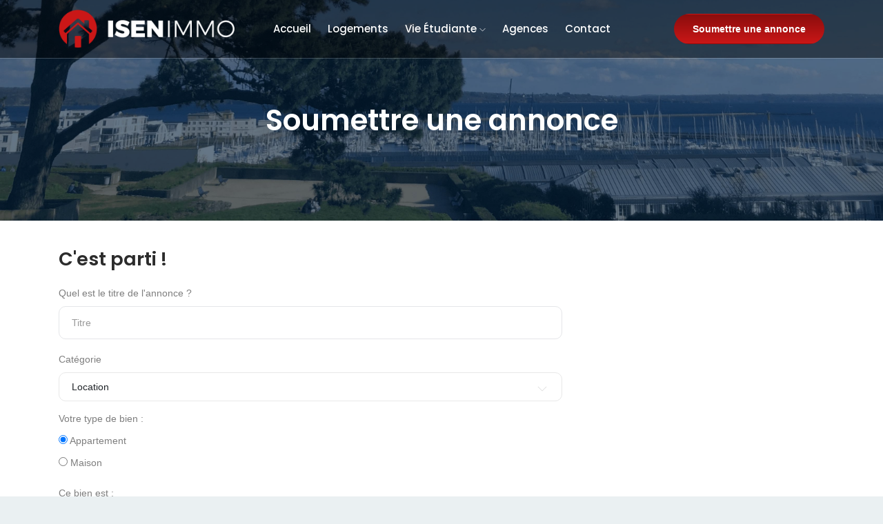

--- FILE ---
content_type: text/html; charset=UTF-8
request_url: https://isenimmo.fr/add_ads.php
body_size: 8406
content:
<!doctype html>
<html class="no-js" lang="zxx">

<head>
    <meta charset="utf-8">
    <meta http-equiv="x-ua-compatible" content="ie=edge">
    <title>Soumettre une annonce</title>
    <meta name="description" content="Déposer votre annonce">
    <meta name="viewport" content="width=device-width, initial-scale=1">

    <link rel="shortcut icon" type="image/x-icon" href="img/favicon.png">
    <link rel="stylesheet" href="css/bootstrap.min.css">
    <link rel="stylesheet" href="css/owl.carousel.min.css">
    <link rel="stylesheet" href="css/font-awesome.min.css">
    <link rel="stylesheet" href="css/themify-icons.css">
    <link rel="stylesheet" href="css/nice-select.css">
    <link rel="stylesheet" href="css/flaticon.css">
    <link rel="stylesheet" href="css/animate.css">
    <link rel="stylesheet" href="css/slicknav.css">
    <link rel="stylesheet" href="css/cropper.min.css">
    <link rel="stylesheet" href="css/style.css">
    <script src="https://www.google.com/recaptcha/api.js" async defer></script>

       <!-- Global site tag (gtag.js) - Google Analytics -->
    <script async src="https://www.googletagmanager.com/gtag/js?id=G-FT88E42SLW"></script>
    <script>
    window.dataLayer = window.dataLayer || [];
    function gtag(){dataLayer.push(arguments);}
    gtag('js', new Date());

    gtag('config', 'G-FT88E42SLW');
    </script>
</head>

<body>
    <!-- header-start -->
<header>
  <div class="header-area ">
    <div id="sticky-header" class="main-header-area">
      <div class="container">
        <div class="header_bottom_border">
          <div class="row align-items-center">
            <div class="col-xl-3 col-lg-2">
              <div class="logo">
                <a href="index.php">
                  <img class="logo" src="img/logoBH.png" alt="">
                </a>
              </div>
            </div>
            <div class="col-xl-6 col-lg-7">
              <div class="main-menu  d-none d-lg-block">
                <nav>
                  <ul id="navigation">
                    <li><a href="index.php">Accueil</a></li>
                    <li><a href="ads.php?page=1&limit=9">Logements</a></li>
                    <li><a href="#">Vie étudiante <i class="ti-angle-down"></i></a>
                      <ul class="submenu">
                        <li><a href="tips.php">Conseils</a></li>
                        <li><a href="restaurants_universitaires.php">Restaurants universitaires</a></li>
                        <!-- <li><a href="transports.php">Transports</a></li> -->
                      </ul>
                    </li>
                    <li><a href="agencies.php">Agences</a></li>
                    <li><a href="contact.php">Contact</a></li>
                  </ul>
                </nav>
              </div>
            </div>
            <div class="col-xl-3 col-lg-2 d-none d-lg-block">
              <div class="Appointment">
                <div class="book_btn">
                  <li><a href="add_ads.php">Soumettre une annonce</a></li>
                </div>
              </div>
            </div>
            <div class="col-12">
              <div class="mobile_menu d-block d-lg-none"></div>
            </div>
          </div>
        </div>

      </div>
    </div>
  </div>
</header>
<!-- header-end -->

<script>
  function nav(id) {
    document.getElementById(id).className = "active";
  }
</script>

    <div class="bradcam_area bradcam_bg_add_ads">
        <div class="container">
            <div class="row">
                <div class="col-xl-12">
                    <div class="bradcam_text text-center">
                        <h3>Soumettre une annonce</h3>
                    </div>
                </div>
            </div>
        </div>
    </div>

    <div class="spanner">
        <div class="loader"></div>
        <p>Upload des fichiers en cours.</p>
        <strong id="photo-upload-progress"></strong>
    </div>

    <section class="contact-section">
        <div class="container">
            <div class="row">
                <div class="col-12">
                    <h2 class="contact-title">C'est parti !</h2>
                </div>
                <div class="col-lg-8">
                    <form class="form-contact contact_form" method="POST" action="validation_in_progress.php" id="adsForm" novalidate="novalidate">
                        <div class="row">
                            <div class="col-12">
                                <h7>Quel est le titre de l'annonce ?</h7>
                                <div class="form-group">
                                    <input class="form-control valid" name="title" id="title" type="text" placeholder="Titre" required>
                                    <span class="errorMessage" id="titleMessage" name="titleMessage"></span>
                                </div>
                            </div>

                            <div class="col-12">
                                <h7>Catégorie</h7>
                                <div class="form-group">
                                    <select class="wide" id="category">
                                        <option data-display="Location" value="1">Location</option>
                                        <option value="0">Colocation</option>
                                    </select>
                                </div>
                            </div>

                            <div class="col-cb">
                                <h7>Votre type de bien :</h7>
                                <div class="radio">
                                    <div>
                                        <label><input type="radio" name="type" class="type" value="1" id="type_appartment" checked> Appartement</label>
                                    </div>
                                    <div>
                                        <label><input type="radio" name="type" class="type" value="0" id="type_house"> Maison</label>
                                    </div>
                                </div>
                            </div>

                            <div class="col-cb">
                                <h7>Ce bien est : </h7>
                                <div class="radio">
                                    <div>
                                        <label><input type="radio" name="furnished" class="furnished" value="1" id="furnished"> Meublé</label>
                                    </div>
                                    <div>
                                        <label><input type="radio" name="furnished" class="furnished" value="0" id="unfurnished" checked> Non meublé</label>
                                    </div>
                                </div>
                            </div>

                            <div class="col-sm-6">
                                <h7>Surface habitable</h7>
                                <div class="form-group">
                                    <input class="form-control" name="size" id="size" type="number" placeholder=".. m²" required>
                                    <span class="errorMessage" id="sizeMessage" name="sizeMessage"></span>
                                </div>
                            </div>

                            <div class="col-sm-6">
                                <h7>Nombre de pièces</h7>
                                <div class="form-group">
                                    <select class="wide" id="nbRooms">
                                        <option data-display="T1" value="1">T1</option>
                                        <option value="2">T1bis</option>
                                        <option value="3">T2</option>
                                        <option value="4">T3</option>
                                        <option value="5">T4</option>
                                        <option value="6">T5</option>
                                        <option value="7">T6</option>
                                        <option value="8">T7</option>
                                    </select>
                                </div>
                            </div>

                            <div class="col-12">
                                <h7>Description</h7>
                                <div class="form-group">
                                    <textarea class="form-control w-100" name="description" id="description" cols="30" rows="9" placeholder="Description" required></textarea>
                                    <span class="errorMessage" id="descriptionMessage" name="descriptionMessage"></span>
                                </div>
                            </div>

                            <div class="col-12">

                                <input type="file" id="file-input" style="display:none" name="images" multiple />
                                <h7>Ajouter des photos</h7>
                                <div class="form-group">
                                    <label class="insert_image" for="file-input">Sélectionner</label>
                                    <div id="galery" class="col-12">
                                        <span id="preview"></span>
                                    </div>
                                </div>
                            </div>

                            <div class="col-sm-3">
                                <h7>Prix</h7>
                                <div class="form-group">
                                    <input class="form-control" name="price" id="price" type="number" placeholder=".. €" required>
                                    <span class="errorMessage" id="PriceMessage" name="PriceMessage"></span>
                                </div>
                            </div>
                            <div class="col-12"></div>

                            <div class="col-sm-12">
                                <hr>
                                <h7>Adresse du bien :</h7>
                                <div class="form-group">
                                    <input class="form-control" name="adresse" id="adresse" type="text" placeholder="20 rue cuirassé de bretagne 29200 Brest">
                                    <div id="selection" style="display: none;" class="dropdown">
                                    </div>
                                </div>
                            </div>

                            <div class="col-sm-2">
                                <h7>N°</h7>
                                <div class="form-group">
                                    <input class="form-control" name="streetNumber" id="streetNumber" type="number" placeholder="N°" disabled>
                                    <span class="errorMessage" id="streetNumberMessage" name="streetNumberMessage"></span>
                                </div>
                            </div>

                            <div class="col-sm-10">
                                <h7>Adresse</h7>
                                <div class="form-group">
                                    <input class="form-control" name="address" id="address" type="text" placeholder="Adresse" disabled required>
                                    <span class="errorMessage" id="addressMessage" name="addressMessage"></span>
                                </div>
                            </div>

                            <div class="col-sm-6">
                                <h7>Code Postal</h7>
                                <div class="form-group">
                                    <input class="form-control" name="postalCode" id="postalCode" type="number" placeholder="Code Postal" disabled required>
                                    <span class="errorMessage" id="postalCodeMessage" name="postalCodeMessage"></span>
                                </div>
                            </div>

                            <div class="col-sm-6">
                                <h7>Ville</h7>
                                <div class="form-group">
                                    <input class="form-control" name="town" id="town" type="text" placeholder="Ville" disabled required>
                                    <span class="errorMessage" id="townMessage" name="townMessage"></span>
                                </div>
                            </div>

                            <div class="col-sm-6">
                                <hr>
                                <h7>Prénom</h7>
                                <div class="form-group">
                                    <input class="form-control" name="ownerFirstname" id="ownerFirstname" type="text" placeholder="Prénom" required>
                                    <span class="errorMessage" id="ownerFirstnameMessage" name="ownerFirstnameMessage"></span>
                                </div>
                            </div>

                            <div class="col-sm-6">
                                <hr>
                                <h7>Nom</h7>
                                <div class="form-group">
                                    <input class="form-control" name="ownerLastname" id="ownerLastname" type="text" placeholder="Nom" required>
                                    <span class="errorMessage" id="ownerLastnameMessage" name="ownerLastnameMessage"></span>
                                </div>
                            </div>

                            <div class="col-sm-6">
                                <h7>Email</h7>
                                <div class="form-group">
                                    <input class="form-control" name="email" id="email" type="email" placeholder="Email" required>
                                    <span class="errorMessage" id="emailMessage" name="emailMessage"></span>
                                </div>
                            </div>

                            <div class="col-sm-6">
                                <h7>N° Télephone</h7>
                                <div class="form-group">
                                    <input class="form-control" name="telephone" id="telephone" type="number" placeholder="N° téléphone" required>
                                    <span class="errorMessage" id="telephoneMessage" name="telephoneMessage"></span>
                                </div>
                            </div>

                            <div class="col-12">
                                <br>
                                <input class="cgu" type="checkbox" name="cgu" id="cgu" required> En cochant cette case, je m'engage à payer 6€ pour la publication de l'annonce, j'accepte et je reconnais avoir pris connaissance des <a href="cgu.php" target="_blank"><b>Conditions Génerales d'utilisations</b></a></br>
                                <span class="errorMessage" id="cguMessage" name="cguMessage"></span>

                            </div>
                            <div id="method" class="col-12">
                                <span>Méthodes de paiements</span>
                            </div>
                            <div id="payment" class="col-12">
                                <span class="infos_payment">
                                    - Par chèque/espèces directement à l'accueil de L'ISEN
                                    20 Rue Cuirassé de Bretagne, 29200 Brest<br>
                                    - Par voie postale<br>
                                    - Par virement bancaire (contactez nous afin d'obtenir les informations)
                                </span>
                            </div>
                        </div>

                        <div class="g-recaptcha" data-sitekey="6LdVnlMaAAAAAOqOiEGvQ_Lfi9iDpZ2zsZQQ5kg3"></div>
                        <span class="errorMessage" id="captcha-error"></span>

                        <div class="form-group mt-3">
                            <button id="submitButton" type="button" onclick="post_ad(this)" class="button button-contactForm boxed-btn">Valider</button>
                        </div>
                    </form>
                </div>
            </div>
        </div>
    </section>

    <div id="edit-image-modal" class="modal" tabindex="-1" role="dialog">
        <div class="modal-dialog modal-lg" role="document">
            <div class="modal-content">
                <div class="modal-header">
                    <h5 class="modal-title">Modifier l'image</h5>
                    <button type="button" class="close" data-dismiss="modal" aria-label="Close">
                        <span aria-hidden="true">&times;</span>
                    </button>
                </div>
                <div class="modal-body">
                    <div class="mb-2">
                        <img id="edit-image">
                    </div>

                    <button type="button" class="btn btn-secondary" onclick="editZoomOut()"><span class="fas fa-search-minus mr-2"></span>Dézoomer</button>
                    <button type="button" class="btn btn-secondary" onclick="editZoomIn()"><span class="fas fa-search-plus mr-2"></span>Zoomer</button>
                    <button type="button" class="btn btn-secondary" onclick="editRotateLeft()"><span class="fas fa-rotate-left mr-2"></span>Tourner à gauche 90&deg;</button>
                    <button type="button" class="btn btn-secondary" onclick="editRotateRight()"><span class="fas fa-rotate-right mr-2"></span>Tourner à droite 90&deg;</button>
                </div>
                <div class="modal-footer">
                    <button type="button" class="btn btn-primary" onclick="confirmEdit()">Valider</button>
                    <button type="button" class="btn btn-secondary" data-dismiss="modal">Annuler</button>
                </div>
            </div>
        </div>
    </div>

    <footer class="footer-distributed">

	<div class="footer-left">
		<img src="img/logoBV.png" alt="">
	</div>

	<div class="footer-center">
		<div>
			<a href="https://www.google.fr/maps/place/20+Rue+Cuirass%C3%A9+Bretagne,+29200+Brest/@48.4071051,-4.497691,17z/data=!3m1!4b1!4m5!3m4!1s0x4816bbf23a479b5d:0x47ea95a2d8a60459!8m2!3d48.4071051!4d-4.4955023">
				<i class="fa fa-map-marker"></i>
				<p>
					<span>20 Rue Cuirassé de Bretagne</span>
					Brest 29200
				</p>
			</a>
		</div>
	</div>
	<div class="footer-right">
		<p class="footer-company-about">
			<span>A propos de l'association</span>
			Ce site a été créé par le club ISEN Immo, 
			afin de recenser et de proposer à la location des logements pour les futurs étudiants brestois.</p>
		<div class="footer-icons">
			<a href="https://www.facebook.com/ISENimmo"><i class="fa fa-facebook"></i></a>
			<a href="https://www.instagram.com/isen_immo_brest"><i class="fa fa-instagram"></i></a>
		</div>
	</div>
</footer>    <!-- JS here -->
<script src="js/vendor/modernizr-3.5.0.min.js"></script>
<script src="js/vendor/jquery-1.12.4.min.js"></script>
<script src="js/popper.min.js"></script>
<script src="js/bootstrap.min.js"></script>
<script src="js/owl.carousel.min.js"></script>
<script src="js/isotope.pkgd.min.js"></script>
<script src="js/ajax-form.js"></script>
<script src="js/waypoints.min.js"></script>
<script src="js/jquery.counterup.min.js"></script>
<script src="js/imagesloaded.pkgd.min.js"></script>
<script src="js/scrollIt.js"></script>
<script src="js/jquery.scrollUp.min.js"></script>
<script src="js/wow.min.js"></script>
<script src="js/nice-select.min.js"></script>
<script src="js/jquery.slicknav.min.js"></script>
<script src="js/jquery.magnific-popup.min.js"></script>
<script src="js/plugins.js"></script>
<script src="js/slick.min.js"></script>

<!--contact js-->
<script src="js/contact.js"></script>
<script src="js/jquery.ajaxchimp.min.js"></script>
<script src="js/ads.js"></script>
<script src="js/jquery.form.js"></script>
<script src="js/jquery.validate.min.js"></script>
<script src="js/main.js"></script>
    <script src="js/cropper.min.js"></script>
    <script src="js/jquery-cropper.min.js"></script>

    <script>
        let method = document.getElementById("method");
        let payment = document.getElementById("payment");

        method.addEventListener("click", () => {
            if (getComputedStyle(payment).display != "none") {
                payment.style.display = "none";
            } else {
                payment.style.display = "block";
            }
        })

        var images = [];
        var imagesToUpload = 0;
        var totalImages = 0;
        var uniqueReferenceId;

        var preview = $('#preview');
        var editImageModal = $('#edit-image-modal');
        var editImage = $('#edit-image');
        var currentEditImageTitle;

        function setTheFirstLetterInCaps(string) {
            return string.charAt(0).toUpperCase() + string.slice(1);
        }

        function addImage() {
            if (this.files) {
                [].forEach.call(this.files, loadImage);
            }

            function loadImage(file) {
                if (!/\.(jpe?g|png)$/i.test(file.name)) {
                    return alert(file.name + " is not an image");
                }

                if (file.size > 5000000) {
                    alert("Le fichier " + file.name + " ne doit pas dépasser 5Mo");
                    return;
                }

                var reader = new FileReader();

                reader.addEventListener("load", function() {
                    var image = new Image();
                    image.title = file.name;
                    image.src = this.result;

                    images.push(image);
                    updateImagePreview();
                });

                reader.readAsDataURL(file);
            }
        }

        function updateImagePreview() {
            preview.html('');

            images.forEach(image => {
                var imageHtml =
                    `<div data-title="${image.title}" class="img-wrap">
                        <img src="${image.src}" alt="${image.title}">
                        <div onclick="deleteImage('${image.title}')" class="action"><span class="fas fa-times"></span>Supprimer</div>
                        <div onclick="openImageEditor('${image.title}')" class="action"><span class="fas fa-edit"></span>Modifier</div>
                    </div>`;

                preview.append(imageHtml);
            });
        }

        function deleteImage(title) {
            var imageElement = preview.find(`.img-wrap[data-title="${title}"]`)
            imageElement.remove();

            var index = images.findIndex(image => image.title === title);

            if (index >= 0) {
                images.splice(index, 1);
            }
        }

        function openImageEditor(title) {
            editImageModal.modal('show');
            currentEditImageTitle = title;

            if (editImage.data('cropper')) {
                editImage.cropper('destroy');
            }

            var image = images.find(i => i.title === title);
            editImage.attr('src', image.src);
            editImage.cropper({
                autoCropArea: 1.0
            });
        }

        function editZoomIn() {
            editImage.data('cropper').zoom(0.1);
        }

        function editZoomOut() {
            editImage.data('cropper').zoom(-0.1);
        }

        function editRotateLeft() {
            editImage.data('cropper').rotate(-90);
        }

        function editRotateRight() {
            editImage.data('cropper').rotate(90);
        }

        function confirmEdit() {
            var cropper = editImage.data('cropper');
            var url = cropper.getCroppedCanvas().toDataURL();

            let currentImage = images.find(i => i.title === currentEditImageTitle);
            currentImage.src = url;

            editImageModal.modal('hide');
            currentEditImageTitle = null;
            editImage.cropper('destroy');

            updateImagePreview();
        }

        document.querySelector('#file-input').addEventListener("change", addImage);

        function dataUriToBlob(dataUri) {
            var expression = /^data:(image\/[a-z]+);base64,(.*)$/;
            var parts = dataUri.match(expression);

            var mimeType = parts[1];
            var decodedBytes = atob(parts[2]);

            var buffer = new ArrayBuffer(decodedBytes.length);
            var byteArray = new Uint8Array(buffer);

            for (var i = 0; i < decodedBytes.length; ++i) {
                byteArray[i] = decodedBytes.charCodeAt(i);
            }

            return new Blob([buffer], {
                type: mimeType
            })
        }

        function savePhoto(image, propertyId) {
            var xhr = new XMLHttpRequest();
            var formData = new FormData();

            formData.append("propertyId", propertyId);

            var imageData = dataUriToBlob(image.src);
            formData.append("photo", imageData, image.title);

            xhr.onreadystatechange = function() {
                if (this.readyState == 4) {
                    document.getElementById('photo-upload-progress').innerHTML = `Image ${totalImages - imagesToUpload} / ${totalImages}`;
                    imagesToUpload--;

                    if (imagesToUpload === 0) {
                        window.open("validation_in_progress.php?uniqueId=" + uniqueReferenceId.toString(), "_self");
                    }
                }
            }
            xhr.open("POST", '/api/images/upload.php');
            xhr.send(formData);
        }

        function post_ad(button) {
            var recaptchaResponse = grecaptcha.getResponse();

            document.getElementById(button.id).disabled = true;
            uniqueReferenceId = (Math.floor(Math.random() * (99999 - 10000 + 1)) + 10000) + (Math.floor(Math.random() * (999 - 0 + 1)) + 0);
            var ownerFirstname = setTheFirstLetterInCaps(document.getElementById("ownerFirstname").value);
            var ownerLastname = setTheFirstLetterInCaps(document.getElementById("ownerLastname").value);
            var email = document.getElementById("email").value;
            var telephone = document.getElementById("telephone").value;
            var title = setTheFirstLetterInCaps(document.getElementById("title").value);
            var size = document.getElementById("size").value;
            var nbRooms = document.getElementById("nbRooms").value;
            var description = setTheFirstLetterInCaps(document.getElementById("description").value);
            var price = document.getElementById("price").value;
            var postalCode = document.getElementById("postalCode").value;
            var town = setTheFirstLetterInCaps(document.getElementById("town").value);
            var address = setTheFirstLetterInCaps(document.getElementById("address").value);
            var streetNumber = document.getElementById("streetNumber").value;
            var category = document.getElementById("category").value;
            var type = document.querySelector('input[name=type]:checked').value;
            var furnished = document.querySelector('input[name=furnished]:checked').value;

            try {
                var cgu = document.querySelector('input[name=cgu]:checked').value;
            } catch (error) {
                var cgu = 'off';
            }

            nameError = "Ce champ est requis";
            nameErrorCGU = "Vous devez accepter les conditions générales d'utilisation";

            if (title == '') {
                document.getElementById("titleMessage").innerHTML = nameError;
            } else {
                document.getElementById("titleMessage").innerHTML = '';
            }

            if (ownerFirstname == '') {
                document.getElementById("ownerFirstnameMessage").innerHTML = nameError;
            } else {
                document.getElementById("ownerFirstnameMessage").innerHTML = '';
            }

            if (ownerLastname == '') {
                document.getElementById("ownerLastnameMessage").innerHTML = nameError;
            } else {
                document.getElementById("ownerLastnameMessage").innerHTML = '';
            }

            if (email == '') {
                document.getElementById("emailMessage").innerHTML = nameError;
            } else {
                document.getElementById("emailMessage").innerHTML = '';
            }

            if (telephone == '') {
                document.getElementById("telephoneMessage").innerHTML = nameError;
            } else {
                document.getElementById("telephoneMessage").innerHTML = '';
            }

            if (size == '') {
                document.getElementById("sizeMessage").innerHTML = nameError;
            } else {
                document.getElementById("sizeMessage").innerHTML = '';
            }

            if (description == '') {
                document.getElementById("descriptionMessage").innerHTML = nameError;
            } else {
                document.getElementById("descriptionMessage").innerHTML = '';
            }

            if (price == '') {
                document.getElementById("PriceMessage").innerHTML = nameError;
            } else {
                document.getElementById("PriceMessage").innerHTML = '';
            }

            if (postalCode == '') {
                document.getElementById("postalCodeMessage").innerHTML = nameError;
            } else {
                document.getElementById("postalCodeMessage").innerHTML = '';
            }

            if (town == '') {
                document.getElementById("townMessage").innerHTML = nameError;
            } else {
                document.getElementById("townMessage").innerHTML = '';
            }

            if (address == '') {
                document.getElementById("addressMessage").innerHTML = nameError;
            } else {
                document.getElementById("addressMessage").innerHTML = '';
            }

            if (streetNumber == '') {
                document.getElementById("streetNumberMessage").innerHTML = nameError;
            } else {
                document.getElementById("streetNumberMessage").innerHTML = '';
            }

            if (cgu == 'off') {
                document.getElementById("cguMessage").innerHTML = nameErrorCGU;
            } else {
                document.getElementById("cguMessage").innerHTML = '';
            }

            if (!recaptchaResponse) {
                document.getElementById("captcha-error").innerHTML = 'Veuillez vérifier que vous n\'êtes pas un robot.';
            } else {
                document.getElementById("captcha-error").innerHTML = '';
            }

            if (ownerFirstname != '' && ownerLastname != '' && email != '' && telephone != '' && title != '' &&
                size != '' && nbRooms != '' && description != '' && price != '' && postalCode != '' && town != '' &&
                address != '' && streetNumber != '' && category != '' && type != '' && furnished != '' && cgu == 'on' && recaptchaResponse) {


                var xhttp = new XMLHttpRequest();

                xhttp.onreadystatechange = function() {
                    if (this.readyState == 4 && this.status == 201) {
                        var res = JSON.parse(this.responseText);
                        imagesToUpload = images.length;
                        totalImages = images.length;

                        if (imagesToUpload === 0) {
                            window.open("validation_in_progress.php?uniqueId=" + uniqueReferenceId.toString(), "_self");
                        }

                        $(".spanner").addClass("show");
                        document.getElementById('photo-upload-progress').innerHTML = `Image 1 / ${totalImages}`;

                        images.forEach((image) => savePhoto(image, res.id));
                    }
                };

                xhttp.open("POST", "/api/properties/create.php", false);

                var data = {
                    ownerFirstname: ownerFirstname,
                    ownerLastname: ownerLastname,
                    email: email,
                    telephone: telephone,
                    title: title,
                    size: size,
                    nbRooms: parseInt(nbRooms),
                    description: description,
                    price: parseInt(price),
                    postalCode: postalCode,
                    town: town,
                    address: address,
                    streetNumber: parseInt(streetNumber),
                    category: parseInt(category),
                    type: parseInt(type),
                    furnished: parseInt(furnished),
                    reference: uniqueReferenceId,
                    recaptchaResponse,
                };
                xhttp.send(JSON.stringify(data));
            } else {
                document.getElementById(button.id).disabled = false;
            }
        }
    </script>

    <script type="text/javascript">
        var requestURL = 'https://api-adresse.data.gouv.fr/search/?q=';
        var select = document.getElementById("selection");
        window.onload = function() {
            document.getElementById("adresse").addEventListener("input", autocompleteAdresse, false);
        };

        function displaySelection(response) {
            if (Object.keys(response.features).length > 0) {
                select.style.display = "block";
                select.removeChild(select.firstChild);
                var ul = document.createElement('ul');
                select.appendChild(ul);
                response.features.forEach(function(element) {
                    var li = document.createElement('li');
                    var ligneAdresse = document.createElement('span');
                    ligneAdresse.innerHTML = 
                    `<img src="img/place_grey650.png" alt="">
                    <span class="addressName">${element.properties.name}, </span>
                    <span class="city">${element.properties.postcode} ${element.properties.city}</span>`;
                    li.onclick = function() {
                        selectAdresse(element);
                    };
                    li.appendChild(ligneAdresse);
                    ul.appendChild(li);
                });
            } else {
                select.style.display = "none";
            }
        }

        function autocompleteAdresse() {
            var inputValue = document.getElementById("adresse").value;
            if (inputValue) {
                fetch(setQuery(inputValue))
                    .then(function(response) {
                        response.json().then(function(data) {
                            displaySelection(data);
                        });
                    });
            } else {
                select.style.display = "none";
            }
        };

        function selectAdresse(element) {
            document.getElementById("adresse").value = element.properties.name + ", " + element.properties.postcode + " " + element.properties.city;
            select.style.display = "none";
            if(element.properties.housenumber) {
                document.getElementById("streetNumber").value = element.properties.housenumber;
                document.getElementById("address").value = element.properties.street;
            }else { 
                document.getElementById("streetNumber").value = '';
                document.getElementById("address").value = element.properties.name;
            }
            document.getElementById("postalCode").value = element.properties.postcode;
            document.getElementById("town").value = element.properties.city;
        }

        function setQuery(value) {
            return requestURL + value + "?type=housenumber&autocomplete=1";
        }
    </script>
</body>

</html>

--- FILE ---
content_type: text/html; charset=utf-8
request_url: https://www.google.com/recaptcha/api2/anchor?ar=1&k=6LdVnlMaAAAAAOqOiEGvQ_Lfi9iDpZ2zsZQQ5kg3&co=aHR0cHM6Ly9pc2VuaW1tby5mcjo0NDM.&hl=en&v=N67nZn4AqZkNcbeMu4prBgzg&size=normal&anchor-ms=20000&execute-ms=30000&cb=ebuvh0qgp1j6
body_size: 49571
content:
<!DOCTYPE HTML><html dir="ltr" lang="en"><head><meta http-equiv="Content-Type" content="text/html; charset=UTF-8">
<meta http-equiv="X-UA-Compatible" content="IE=edge">
<title>reCAPTCHA</title>
<style type="text/css">
/* cyrillic-ext */
@font-face {
  font-family: 'Roboto';
  font-style: normal;
  font-weight: 400;
  font-stretch: 100%;
  src: url(//fonts.gstatic.com/s/roboto/v48/KFO7CnqEu92Fr1ME7kSn66aGLdTylUAMa3GUBHMdazTgWw.woff2) format('woff2');
  unicode-range: U+0460-052F, U+1C80-1C8A, U+20B4, U+2DE0-2DFF, U+A640-A69F, U+FE2E-FE2F;
}
/* cyrillic */
@font-face {
  font-family: 'Roboto';
  font-style: normal;
  font-weight: 400;
  font-stretch: 100%;
  src: url(//fonts.gstatic.com/s/roboto/v48/KFO7CnqEu92Fr1ME7kSn66aGLdTylUAMa3iUBHMdazTgWw.woff2) format('woff2');
  unicode-range: U+0301, U+0400-045F, U+0490-0491, U+04B0-04B1, U+2116;
}
/* greek-ext */
@font-face {
  font-family: 'Roboto';
  font-style: normal;
  font-weight: 400;
  font-stretch: 100%;
  src: url(//fonts.gstatic.com/s/roboto/v48/KFO7CnqEu92Fr1ME7kSn66aGLdTylUAMa3CUBHMdazTgWw.woff2) format('woff2');
  unicode-range: U+1F00-1FFF;
}
/* greek */
@font-face {
  font-family: 'Roboto';
  font-style: normal;
  font-weight: 400;
  font-stretch: 100%;
  src: url(//fonts.gstatic.com/s/roboto/v48/KFO7CnqEu92Fr1ME7kSn66aGLdTylUAMa3-UBHMdazTgWw.woff2) format('woff2');
  unicode-range: U+0370-0377, U+037A-037F, U+0384-038A, U+038C, U+038E-03A1, U+03A3-03FF;
}
/* math */
@font-face {
  font-family: 'Roboto';
  font-style: normal;
  font-weight: 400;
  font-stretch: 100%;
  src: url(//fonts.gstatic.com/s/roboto/v48/KFO7CnqEu92Fr1ME7kSn66aGLdTylUAMawCUBHMdazTgWw.woff2) format('woff2');
  unicode-range: U+0302-0303, U+0305, U+0307-0308, U+0310, U+0312, U+0315, U+031A, U+0326-0327, U+032C, U+032F-0330, U+0332-0333, U+0338, U+033A, U+0346, U+034D, U+0391-03A1, U+03A3-03A9, U+03B1-03C9, U+03D1, U+03D5-03D6, U+03F0-03F1, U+03F4-03F5, U+2016-2017, U+2034-2038, U+203C, U+2040, U+2043, U+2047, U+2050, U+2057, U+205F, U+2070-2071, U+2074-208E, U+2090-209C, U+20D0-20DC, U+20E1, U+20E5-20EF, U+2100-2112, U+2114-2115, U+2117-2121, U+2123-214F, U+2190, U+2192, U+2194-21AE, U+21B0-21E5, U+21F1-21F2, U+21F4-2211, U+2213-2214, U+2216-22FF, U+2308-230B, U+2310, U+2319, U+231C-2321, U+2336-237A, U+237C, U+2395, U+239B-23B7, U+23D0, U+23DC-23E1, U+2474-2475, U+25AF, U+25B3, U+25B7, U+25BD, U+25C1, U+25CA, U+25CC, U+25FB, U+266D-266F, U+27C0-27FF, U+2900-2AFF, U+2B0E-2B11, U+2B30-2B4C, U+2BFE, U+3030, U+FF5B, U+FF5D, U+1D400-1D7FF, U+1EE00-1EEFF;
}
/* symbols */
@font-face {
  font-family: 'Roboto';
  font-style: normal;
  font-weight: 400;
  font-stretch: 100%;
  src: url(//fonts.gstatic.com/s/roboto/v48/KFO7CnqEu92Fr1ME7kSn66aGLdTylUAMaxKUBHMdazTgWw.woff2) format('woff2');
  unicode-range: U+0001-000C, U+000E-001F, U+007F-009F, U+20DD-20E0, U+20E2-20E4, U+2150-218F, U+2190, U+2192, U+2194-2199, U+21AF, U+21E6-21F0, U+21F3, U+2218-2219, U+2299, U+22C4-22C6, U+2300-243F, U+2440-244A, U+2460-24FF, U+25A0-27BF, U+2800-28FF, U+2921-2922, U+2981, U+29BF, U+29EB, U+2B00-2BFF, U+4DC0-4DFF, U+FFF9-FFFB, U+10140-1018E, U+10190-1019C, U+101A0, U+101D0-101FD, U+102E0-102FB, U+10E60-10E7E, U+1D2C0-1D2D3, U+1D2E0-1D37F, U+1F000-1F0FF, U+1F100-1F1AD, U+1F1E6-1F1FF, U+1F30D-1F30F, U+1F315, U+1F31C, U+1F31E, U+1F320-1F32C, U+1F336, U+1F378, U+1F37D, U+1F382, U+1F393-1F39F, U+1F3A7-1F3A8, U+1F3AC-1F3AF, U+1F3C2, U+1F3C4-1F3C6, U+1F3CA-1F3CE, U+1F3D4-1F3E0, U+1F3ED, U+1F3F1-1F3F3, U+1F3F5-1F3F7, U+1F408, U+1F415, U+1F41F, U+1F426, U+1F43F, U+1F441-1F442, U+1F444, U+1F446-1F449, U+1F44C-1F44E, U+1F453, U+1F46A, U+1F47D, U+1F4A3, U+1F4B0, U+1F4B3, U+1F4B9, U+1F4BB, U+1F4BF, U+1F4C8-1F4CB, U+1F4D6, U+1F4DA, U+1F4DF, U+1F4E3-1F4E6, U+1F4EA-1F4ED, U+1F4F7, U+1F4F9-1F4FB, U+1F4FD-1F4FE, U+1F503, U+1F507-1F50B, U+1F50D, U+1F512-1F513, U+1F53E-1F54A, U+1F54F-1F5FA, U+1F610, U+1F650-1F67F, U+1F687, U+1F68D, U+1F691, U+1F694, U+1F698, U+1F6AD, U+1F6B2, U+1F6B9-1F6BA, U+1F6BC, U+1F6C6-1F6CF, U+1F6D3-1F6D7, U+1F6E0-1F6EA, U+1F6F0-1F6F3, U+1F6F7-1F6FC, U+1F700-1F7FF, U+1F800-1F80B, U+1F810-1F847, U+1F850-1F859, U+1F860-1F887, U+1F890-1F8AD, U+1F8B0-1F8BB, U+1F8C0-1F8C1, U+1F900-1F90B, U+1F93B, U+1F946, U+1F984, U+1F996, U+1F9E9, U+1FA00-1FA6F, U+1FA70-1FA7C, U+1FA80-1FA89, U+1FA8F-1FAC6, U+1FACE-1FADC, U+1FADF-1FAE9, U+1FAF0-1FAF8, U+1FB00-1FBFF;
}
/* vietnamese */
@font-face {
  font-family: 'Roboto';
  font-style: normal;
  font-weight: 400;
  font-stretch: 100%;
  src: url(//fonts.gstatic.com/s/roboto/v48/KFO7CnqEu92Fr1ME7kSn66aGLdTylUAMa3OUBHMdazTgWw.woff2) format('woff2');
  unicode-range: U+0102-0103, U+0110-0111, U+0128-0129, U+0168-0169, U+01A0-01A1, U+01AF-01B0, U+0300-0301, U+0303-0304, U+0308-0309, U+0323, U+0329, U+1EA0-1EF9, U+20AB;
}
/* latin-ext */
@font-face {
  font-family: 'Roboto';
  font-style: normal;
  font-weight: 400;
  font-stretch: 100%;
  src: url(//fonts.gstatic.com/s/roboto/v48/KFO7CnqEu92Fr1ME7kSn66aGLdTylUAMa3KUBHMdazTgWw.woff2) format('woff2');
  unicode-range: U+0100-02BA, U+02BD-02C5, U+02C7-02CC, U+02CE-02D7, U+02DD-02FF, U+0304, U+0308, U+0329, U+1D00-1DBF, U+1E00-1E9F, U+1EF2-1EFF, U+2020, U+20A0-20AB, U+20AD-20C0, U+2113, U+2C60-2C7F, U+A720-A7FF;
}
/* latin */
@font-face {
  font-family: 'Roboto';
  font-style: normal;
  font-weight: 400;
  font-stretch: 100%;
  src: url(//fonts.gstatic.com/s/roboto/v48/KFO7CnqEu92Fr1ME7kSn66aGLdTylUAMa3yUBHMdazQ.woff2) format('woff2');
  unicode-range: U+0000-00FF, U+0131, U+0152-0153, U+02BB-02BC, U+02C6, U+02DA, U+02DC, U+0304, U+0308, U+0329, U+2000-206F, U+20AC, U+2122, U+2191, U+2193, U+2212, U+2215, U+FEFF, U+FFFD;
}
/* cyrillic-ext */
@font-face {
  font-family: 'Roboto';
  font-style: normal;
  font-weight: 500;
  font-stretch: 100%;
  src: url(//fonts.gstatic.com/s/roboto/v48/KFO7CnqEu92Fr1ME7kSn66aGLdTylUAMa3GUBHMdazTgWw.woff2) format('woff2');
  unicode-range: U+0460-052F, U+1C80-1C8A, U+20B4, U+2DE0-2DFF, U+A640-A69F, U+FE2E-FE2F;
}
/* cyrillic */
@font-face {
  font-family: 'Roboto';
  font-style: normal;
  font-weight: 500;
  font-stretch: 100%;
  src: url(//fonts.gstatic.com/s/roboto/v48/KFO7CnqEu92Fr1ME7kSn66aGLdTylUAMa3iUBHMdazTgWw.woff2) format('woff2');
  unicode-range: U+0301, U+0400-045F, U+0490-0491, U+04B0-04B1, U+2116;
}
/* greek-ext */
@font-face {
  font-family: 'Roboto';
  font-style: normal;
  font-weight: 500;
  font-stretch: 100%;
  src: url(//fonts.gstatic.com/s/roboto/v48/KFO7CnqEu92Fr1ME7kSn66aGLdTylUAMa3CUBHMdazTgWw.woff2) format('woff2');
  unicode-range: U+1F00-1FFF;
}
/* greek */
@font-face {
  font-family: 'Roboto';
  font-style: normal;
  font-weight: 500;
  font-stretch: 100%;
  src: url(//fonts.gstatic.com/s/roboto/v48/KFO7CnqEu92Fr1ME7kSn66aGLdTylUAMa3-UBHMdazTgWw.woff2) format('woff2');
  unicode-range: U+0370-0377, U+037A-037F, U+0384-038A, U+038C, U+038E-03A1, U+03A3-03FF;
}
/* math */
@font-face {
  font-family: 'Roboto';
  font-style: normal;
  font-weight: 500;
  font-stretch: 100%;
  src: url(//fonts.gstatic.com/s/roboto/v48/KFO7CnqEu92Fr1ME7kSn66aGLdTylUAMawCUBHMdazTgWw.woff2) format('woff2');
  unicode-range: U+0302-0303, U+0305, U+0307-0308, U+0310, U+0312, U+0315, U+031A, U+0326-0327, U+032C, U+032F-0330, U+0332-0333, U+0338, U+033A, U+0346, U+034D, U+0391-03A1, U+03A3-03A9, U+03B1-03C9, U+03D1, U+03D5-03D6, U+03F0-03F1, U+03F4-03F5, U+2016-2017, U+2034-2038, U+203C, U+2040, U+2043, U+2047, U+2050, U+2057, U+205F, U+2070-2071, U+2074-208E, U+2090-209C, U+20D0-20DC, U+20E1, U+20E5-20EF, U+2100-2112, U+2114-2115, U+2117-2121, U+2123-214F, U+2190, U+2192, U+2194-21AE, U+21B0-21E5, U+21F1-21F2, U+21F4-2211, U+2213-2214, U+2216-22FF, U+2308-230B, U+2310, U+2319, U+231C-2321, U+2336-237A, U+237C, U+2395, U+239B-23B7, U+23D0, U+23DC-23E1, U+2474-2475, U+25AF, U+25B3, U+25B7, U+25BD, U+25C1, U+25CA, U+25CC, U+25FB, U+266D-266F, U+27C0-27FF, U+2900-2AFF, U+2B0E-2B11, U+2B30-2B4C, U+2BFE, U+3030, U+FF5B, U+FF5D, U+1D400-1D7FF, U+1EE00-1EEFF;
}
/* symbols */
@font-face {
  font-family: 'Roboto';
  font-style: normal;
  font-weight: 500;
  font-stretch: 100%;
  src: url(//fonts.gstatic.com/s/roboto/v48/KFO7CnqEu92Fr1ME7kSn66aGLdTylUAMaxKUBHMdazTgWw.woff2) format('woff2');
  unicode-range: U+0001-000C, U+000E-001F, U+007F-009F, U+20DD-20E0, U+20E2-20E4, U+2150-218F, U+2190, U+2192, U+2194-2199, U+21AF, U+21E6-21F0, U+21F3, U+2218-2219, U+2299, U+22C4-22C6, U+2300-243F, U+2440-244A, U+2460-24FF, U+25A0-27BF, U+2800-28FF, U+2921-2922, U+2981, U+29BF, U+29EB, U+2B00-2BFF, U+4DC0-4DFF, U+FFF9-FFFB, U+10140-1018E, U+10190-1019C, U+101A0, U+101D0-101FD, U+102E0-102FB, U+10E60-10E7E, U+1D2C0-1D2D3, U+1D2E0-1D37F, U+1F000-1F0FF, U+1F100-1F1AD, U+1F1E6-1F1FF, U+1F30D-1F30F, U+1F315, U+1F31C, U+1F31E, U+1F320-1F32C, U+1F336, U+1F378, U+1F37D, U+1F382, U+1F393-1F39F, U+1F3A7-1F3A8, U+1F3AC-1F3AF, U+1F3C2, U+1F3C4-1F3C6, U+1F3CA-1F3CE, U+1F3D4-1F3E0, U+1F3ED, U+1F3F1-1F3F3, U+1F3F5-1F3F7, U+1F408, U+1F415, U+1F41F, U+1F426, U+1F43F, U+1F441-1F442, U+1F444, U+1F446-1F449, U+1F44C-1F44E, U+1F453, U+1F46A, U+1F47D, U+1F4A3, U+1F4B0, U+1F4B3, U+1F4B9, U+1F4BB, U+1F4BF, U+1F4C8-1F4CB, U+1F4D6, U+1F4DA, U+1F4DF, U+1F4E3-1F4E6, U+1F4EA-1F4ED, U+1F4F7, U+1F4F9-1F4FB, U+1F4FD-1F4FE, U+1F503, U+1F507-1F50B, U+1F50D, U+1F512-1F513, U+1F53E-1F54A, U+1F54F-1F5FA, U+1F610, U+1F650-1F67F, U+1F687, U+1F68D, U+1F691, U+1F694, U+1F698, U+1F6AD, U+1F6B2, U+1F6B9-1F6BA, U+1F6BC, U+1F6C6-1F6CF, U+1F6D3-1F6D7, U+1F6E0-1F6EA, U+1F6F0-1F6F3, U+1F6F7-1F6FC, U+1F700-1F7FF, U+1F800-1F80B, U+1F810-1F847, U+1F850-1F859, U+1F860-1F887, U+1F890-1F8AD, U+1F8B0-1F8BB, U+1F8C0-1F8C1, U+1F900-1F90B, U+1F93B, U+1F946, U+1F984, U+1F996, U+1F9E9, U+1FA00-1FA6F, U+1FA70-1FA7C, U+1FA80-1FA89, U+1FA8F-1FAC6, U+1FACE-1FADC, U+1FADF-1FAE9, U+1FAF0-1FAF8, U+1FB00-1FBFF;
}
/* vietnamese */
@font-face {
  font-family: 'Roboto';
  font-style: normal;
  font-weight: 500;
  font-stretch: 100%;
  src: url(//fonts.gstatic.com/s/roboto/v48/KFO7CnqEu92Fr1ME7kSn66aGLdTylUAMa3OUBHMdazTgWw.woff2) format('woff2');
  unicode-range: U+0102-0103, U+0110-0111, U+0128-0129, U+0168-0169, U+01A0-01A1, U+01AF-01B0, U+0300-0301, U+0303-0304, U+0308-0309, U+0323, U+0329, U+1EA0-1EF9, U+20AB;
}
/* latin-ext */
@font-face {
  font-family: 'Roboto';
  font-style: normal;
  font-weight: 500;
  font-stretch: 100%;
  src: url(//fonts.gstatic.com/s/roboto/v48/KFO7CnqEu92Fr1ME7kSn66aGLdTylUAMa3KUBHMdazTgWw.woff2) format('woff2');
  unicode-range: U+0100-02BA, U+02BD-02C5, U+02C7-02CC, U+02CE-02D7, U+02DD-02FF, U+0304, U+0308, U+0329, U+1D00-1DBF, U+1E00-1E9F, U+1EF2-1EFF, U+2020, U+20A0-20AB, U+20AD-20C0, U+2113, U+2C60-2C7F, U+A720-A7FF;
}
/* latin */
@font-face {
  font-family: 'Roboto';
  font-style: normal;
  font-weight: 500;
  font-stretch: 100%;
  src: url(//fonts.gstatic.com/s/roboto/v48/KFO7CnqEu92Fr1ME7kSn66aGLdTylUAMa3yUBHMdazQ.woff2) format('woff2');
  unicode-range: U+0000-00FF, U+0131, U+0152-0153, U+02BB-02BC, U+02C6, U+02DA, U+02DC, U+0304, U+0308, U+0329, U+2000-206F, U+20AC, U+2122, U+2191, U+2193, U+2212, U+2215, U+FEFF, U+FFFD;
}
/* cyrillic-ext */
@font-face {
  font-family: 'Roboto';
  font-style: normal;
  font-weight: 900;
  font-stretch: 100%;
  src: url(//fonts.gstatic.com/s/roboto/v48/KFO7CnqEu92Fr1ME7kSn66aGLdTylUAMa3GUBHMdazTgWw.woff2) format('woff2');
  unicode-range: U+0460-052F, U+1C80-1C8A, U+20B4, U+2DE0-2DFF, U+A640-A69F, U+FE2E-FE2F;
}
/* cyrillic */
@font-face {
  font-family: 'Roboto';
  font-style: normal;
  font-weight: 900;
  font-stretch: 100%;
  src: url(//fonts.gstatic.com/s/roboto/v48/KFO7CnqEu92Fr1ME7kSn66aGLdTylUAMa3iUBHMdazTgWw.woff2) format('woff2');
  unicode-range: U+0301, U+0400-045F, U+0490-0491, U+04B0-04B1, U+2116;
}
/* greek-ext */
@font-face {
  font-family: 'Roboto';
  font-style: normal;
  font-weight: 900;
  font-stretch: 100%;
  src: url(//fonts.gstatic.com/s/roboto/v48/KFO7CnqEu92Fr1ME7kSn66aGLdTylUAMa3CUBHMdazTgWw.woff2) format('woff2');
  unicode-range: U+1F00-1FFF;
}
/* greek */
@font-face {
  font-family: 'Roboto';
  font-style: normal;
  font-weight: 900;
  font-stretch: 100%;
  src: url(//fonts.gstatic.com/s/roboto/v48/KFO7CnqEu92Fr1ME7kSn66aGLdTylUAMa3-UBHMdazTgWw.woff2) format('woff2');
  unicode-range: U+0370-0377, U+037A-037F, U+0384-038A, U+038C, U+038E-03A1, U+03A3-03FF;
}
/* math */
@font-face {
  font-family: 'Roboto';
  font-style: normal;
  font-weight: 900;
  font-stretch: 100%;
  src: url(//fonts.gstatic.com/s/roboto/v48/KFO7CnqEu92Fr1ME7kSn66aGLdTylUAMawCUBHMdazTgWw.woff2) format('woff2');
  unicode-range: U+0302-0303, U+0305, U+0307-0308, U+0310, U+0312, U+0315, U+031A, U+0326-0327, U+032C, U+032F-0330, U+0332-0333, U+0338, U+033A, U+0346, U+034D, U+0391-03A1, U+03A3-03A9, U+03B1-03C9, U+03D1, U+03D5-03D6, U+03F0-03F1, U+03F4-03F5, U+2016-2017, U+2034-2038, U+203C, U+2040, U+2043, U+2047, U+2050, U+2057, U+205F, U+2070-2071, U+2074-208E, U+2090-209C, U+20D0-20DC, U+20E1, U+20E5-20EF, U+2100-2112, U+2114-2115, U+2117-2121, U+2123-214F, U+2190, U+2192, U+2194-21AE, U+21B0-21E5, U+21F1-21F2, U+21F4-2211, U+2213-2214, U+2216-22FF, U+2308-230B, U+2310, U+2319, U+231C-2321, U+2336-237A, U+237C, U+2395, U+239B-23B7, U+23D0, U+23DC-23E1, U+2474-2475, U+25AF, U+25B3, U+25B7, U+25BD, U+25C1, U+25CA, U+25CC, U+25FB, U+266D-266F, U+27C0-27FF, U+2900-2AFF, U+2B0E-2B11, U+2B30-2B4C, U+2BFE, U+3030, U+FF5B, U+FF5D, U+1D400-1D7FF, U+1EE00-1EEFF;
}
/* symbols */
@font-face {
  font-family: 'Roboto';
  font-style: normal;
  font-weight: 900;
  font-stretch: 100%;
  src: url(//fonts.gstatic.com/s/roboto/v48/KFO7CnqEu92Fr1ME7kSn66aGLdTylUAMaxKUBHMdazTgWw.woff2) format('woff2');
  unicode-range: U+0001-000C, U+000E-001F, U+007F-009F, U+20DD-20E0, U+20E2-20E4, U+2150-218F, U+2190, U+2192, U+2194-2199, U+21AF, U+21E6-21F0, U+21F3, U+2218-2219, U+2299, U+22C4-22C6, U+2300-243F, U+2440-244A, U+2460-24FF, U+25A0-27BF, U+2800-28FF, U+2921-2922, U+2981, U+29BF, U+29EB, U+2B00-2BFF, U+4DC0-4DFF, U+FFF9-FFFB, U+10140-1018E, U+10190-1019C, U+101A0, U+101D0-101FD, U+102E0-102FB, U+10E60-10E7E, U+1D2C0-1D2D3, U+1D2E0-1D37F, U+1F000-1F0FF, U+1F100-1F1AD, U+1F1E6-1F1FF, U+1F30D-1F30F, U+1F315, U+1F31C, U+1F31E, U+1F320-1F32C, U+1F336, U+1F378, U+1F37D, U+1F382, U+1F393-1F39F, U+1F3A7-1F3A8, U+1F3AC-1F3AF, U+1F3C2, U+1F3C4-1F3C6, U+1F3CA-1F3CE, U+1F3D4-1F3E0, U+1F3ED, U+1F3F1-1F3F3, U+1F3F5-1F3F7, U+1F408, U+1F415, U+1F41F, U+1F426, U+1F43F, U+1F441-1F442, U+1F444, U+1F446-1F449, U+1F44C-1F44E, U+1F453, U+1F46A, U+1F47D, U+1F4A3, U+1F4B0, U+1F4B3, U+1F4B9, U+1F4BB, U+1F4BF, U+1F4C8-1F4CB, U+1F4D6, U+1F4DA, U+1F4DF, U+1F4E3-1F4E6, U+1F4EA-1F4ED, U+1F4F7, U+1F4F9-1F4FB, U+1F4FD-1F4FE, U+1F503, U+1F507-1F50B, U+1F50D, U+1F512-1F513, U+1F53E-1F54A, U+1F54F-1F5FA, U+1F610, U+1F650-1F67F, U+1F687, U+1F68D, U+1F691, U+1F694, U+1F698, U+1F6AD, U+1F6B2, U+1F6B9-1F6BA, U+1F6BC, U+1F6C6-1F6CF, U+1F6D3-1F6D7, U+1F6E0-1F6EA, U+1F6F0-1F6F3, U+1F6F7-1F6FC, U+1F700-1F7FF, U+1F800-1F80B, U+1F810-1F847, U+1F850-1F859, U+1F860-1F887, U+1F890-1F8AD, U+1F8B0-1F8BB, U+1F8C0-1F8C1, U+1F900-1F90B, U+1F93B, U+1F946, U+1F984, U+1F996, U+1F9E9, U+1FA00-1FA6F, U+1FA70-1FA7C, U+1FA80-1FA89, U+1FA8F-1FAC6, U+1FACE-1FADC, U+1FADF-1FAE9, U+1FAF0-1FAF8, U+1FB00-1FBFF;
}
/* vietnamese */
@font-face {
  font-family: 'Roboto';
  font-style: normal;
  font-weight: 900;
  font-stretch: 100%;
  src: url(//fonts.gstatic.com/s/roboto/v48/KFO7CnqEu92Fr1ME7kSn66aGLdTylUAMa3OUBHMdazTgWw.woff2) format('woff2');
  unicode-range: U+0102-0103, U+0110-0111, U+0128-0129, U+0168-0169, U+01A0-01A1, U+01AF-01B0, U+0300-0301, U+0303-0304, U+0308-0309, U+0323, U+0329, U+1EA0-1EF9, U+20AB;
}
/* latin-ext */
@font-face {
  font-family: 'Roboto';
  font-style: normal;
  font-weight: 900;
  font-stretch: 100%;
  src: url(//fonts.gstatic.com/s/roboto/v48/KFO7CnqEu92Fr1ME7kSn66aGLdTylUAMa3KUBHMdazTgWw.woff2) format('woff2');
  unicode-range: U+0100-02BA, U+02BD-02C5, U+02C7-02CC, U+02CE-02D7, U+02DD-02FF, U+0304, U+0308, U+0329, U+1D00-1DBF, U+1E00-1E9F, U+1EF2-1EFF, U+2020, U+20A0-20AB, U+20AD-20C0, U+2113, U+2C60-2C7F, U+A720-A7FF;
}
/* latin */
@font-face {
  font-family: 'Roboto';
  font-style: normal;
  font-weight: 900;
  font-stretch: 100%;
  src: url(//fonts.gstatic.com/s/roboto/v48/KFO7CnqEu92Fr1ME7kSn66aGLdTylUAMa3yUBHMdazQ.woff2) format('woff2');
  unicode-range: U+0000-00FF, U+0131, U+0152-0153, U+02BB-02BC, U+02C6, U+02DA, U+02DC, U+0304, U+0308, U+0329, U+2000-206F, U+20AC, U+2122, U+2191, U+2193, U+2212, U+2215, U+FEFF, U+FFFD;
}

</style>
<link rel="stylesheet" type="text/css" href="https://www.gstatic.com/recaptcha/releases/N67nZn4AqZkNcbeMu4prBgzg/styles__ltr.css">
<script nonce="TKyfApyZ7NyZZ7Y2AKT-gQ" type="text/javascript">window['__recaptcha_api'] = 'https://www.google.com/recaptcha/api2/';</script>
<script type="text/javascript" src="https://www.gstatic.com/recaptcha/releases/N67nZn4AqZkNcbeMu4prBgzg/recaptcha__en.js" nonce="TKyfApyZ7NyZZ7Y2AKT-gQ">
      
    </script></head>
<body><div id="rc-anchor-alert" class="rc-anchor-alert"></div>
<input type="hidden" id="recaptcha-token" value="[base64]">
<script type="text/javascript" nonce="TKyfApyZ7NyZZ7Y2AKT-gQ">
      recaptcha.anchor.Main.init("[\x22ainput\x22,[\x22bgdata\x22,\x22\x22,\[base64]/[base64]/MjU1Ong/[base64]/[base64]/[base64]/[base64]/[base64]/[base64]/[base64]/[base64]/[base64]/[base64]/[base64]/[base64]/[base64]/[base64]/[base64]\\u003d\x22,\[base64]\x22,\x22wrTCszzDijhrCsKswrHDnsK6wrJiLjjDvwjDpMKFwpRfwo4lw6VMwpUiwpsieBDCtQphZjcEIMKKTEPDqMO3KXrCm3MbAmRyw44NwqDCoiE+wrIUETDCjzVhw4zDkzVmw43DrVHDjw4GPsOnw5vDvGU/[base64]/EG4UVz7CpDbDuTHDq1vCiMKEEcKEwoHDrSLCtVAdw50ME8KuOWHCjsKcw7LCt8KfMMKTZCRuwrlCwoI6w61iwo8fQcK4Mx03ETBlaMOjP0bCgsKaw7pdwrfDlCR6w4gYwqcTwpN3bHJPBFEpIcORRhPCsE/DpcOeVUtbwrPDmcOIw48FwrjDr18bQSonw7/Cn8K/PsOkPsK1w7h5Q3zCng3CllNdwqx6A8Kyw47DvsK6O8KnSlnDo8OOScOoHsKBFXDCscOvw6jClgbDqQVvwogoasKEwqoAw6HCrcOTCRDCvcOwwoEBPCZEw6Eddg1Aw6N1dcOXwrDDm8Osa0MlCg7DpMKQw5nDhFfCs8OeWsKVEn/DvMKrI1DCuCxmJSVOb8KTwr/DmcK/[base64]/IsKhRG5Tw6nDvzQGOsKMwpkowopAw4xoGw0hYMKlw6ZZBxd8w5pxw7TDmn4+RsO2dRsgJHzCtE3DvDN7wqlhw4bDjMO8P8KIfE1AesOXBsO8wrYmwrN/[base64]/CnyIlYsOkw65tVMOkdFpJw5o5VsOfUcKKU8OYDWEUwqEmwoDDncOAwpbDu8O9wqBiwo3Dh8KDQMOoTMOhB33CkEPDiE/CungfwrrCkMOIw4MfwpzCncKoBcOiwootw6DCvsKsw4/DrsKywoDCu1rCtRLDs1JoD8KsKsO0ejdhwokDwqQ/worDqcO2L07DlQ5DOsKBPjHClyAyL8OuwrzCqsObwrPCqcObKG3DhMK0w7Aww4PDtAPDnAcBwovDoG8WwoLCqsOccMKNwr/DgMKaIRobwrPDgngbHsOzwrs0bsO8wo4ARXlbNcOIcMOselPDtzNOwrFnw7fDj8OGwocpc8OWw7/DnMOYwrbDkVrDrlhhw5HCn8K/wp/[base64]/Dk8OIwrfDlH1JV8OXwqhRKydTVsKBwp7Du8OSwrRtSTZuw7Yaw5bChCzCgxtlXsOsw7HCmVLCkMKQbMORYsOwwqxpwr56QiwAw4bDnHjCs8OdKcOWw6Vlw618FsOPwqphwrrDmj5XMBtRW2tDw75GcsKow5E1w7bDpcOvw5MXw5/DoGXCo8OdwpzDrRvCizAtw6l3J1HDkB9xw63DrxTCsTDCtsOCw5/[base64]/GjrDnQNZw5xZc8KmecKMCMKSfmYHwrE6wqtxw61gw7hrw5/DkSMjalAdE8Kgw65KH8OSwrjDscOUPcKNw4DDoVZ5L8OHRsKAe3/CpzV8wqdjw7rCk3V5dDN0w4rCgUYqwphlPcOqA8OcNw0jExJGwpTCqVp5wpvChmXCnkPDgMKFf13Cq1d1PcOBw4Nhw7g6LMOHCHM+QMOdfcKmw4l1w68dEyZtRcOXw4vCg8OLIcKxBR3Cj8KVGsK6worDhsO7w7wWw7TDu8OEwo9kNxkdwp7DjcO/blLDu8OOUsOFwocGZsOrTX1fSSbDpcKeccK2wpXCtcO4SmvChw/DhVfCghhKbcOlJcOiwrbDrsObwqFkwqRqW0pLHsO/[base64]/wrpWPU7ChAZQwrluw7fCt8ONw6wMMcKTwpLCo8OZAlnCk8KZw4Mqw7pYw6kkHsKHwq51w4VLIjvDiSjCtsKbw6Urw6Eow6PCjMO8ecKnUBTDs8OTGMOtOlLCqcK7XgbCoQlVZzvCpRrDh0oeWMOIF8K7w7/[base64]/[base64]/[base64]/AcOgChEew5XDgRzDgcKrw6fDqMKfEgE9w6V3w6BZfiIBw6jDjBDCpsKyFHLCmi/[base64]/wpLDt0tawpcHw6TDu14zRcKFw58tQMK0YRXCqAjCs3c0PsOcWHjDg1FiM8K9ecKbw63Cm0fDrXkrwpcywrtpw49Bw5nDtMOLw6/ChcK+ZynChyEuA0NbCFgpwrtYwqEJwqlDw61SLyzCmhjCu8KEwoQxw6NRwo3Ct0QZw4TCiRrDg8KIw67DpVLDqzHCosOBXxEcNsOxw7hSwprCmcOkwr0dwrxyw4scSsOJwpvDt8KDF0PDk8OZwo0MwpnDsiAjwqnDicK+fQcOdQ/DsyZFecKGXUzDhsKewrnCnS7Cg8KKw7PCmcKwwrkVbsKKYsKLD8Oawr3CpEFpwpxhwqXCqW8cEsKDScK/[base64]/CjMKJKTHDnhTDmsKJX042w5LCt8Klw4TCl8OiwpvCsVo9wqnCpzrCqMOOOV1YQng8wozCjcK1w7nChMKdw6omcgMjckYNw4LChkPDqQXDosOlwojDgMK3EyvDrDTClMKXw4/[base64]/DpMKXwr0XJcOCwp/Dv1PCl8KcYC92PMKvRcOBwoPDtcKFwrs2wpDDtm1Hw5rDoMKWwq9MM8OYDsK1aFXDjsOtMcK6wrpYLHo7S8KDw7MbwplaOsOBNcKmwr/DgAPCucKBUMKkVirDh8OYS8KGKMOOw7VYwrzCjsO8fUs/[base64]/w7jDhkRRwoRkLm3DqUTDg8KGwo/CgcKUw6sJw5jChcOdWmXDp8KFVsKGwotdwp8uw5/CjT0MwqMYwqjDoC5qw4DDvcOuw6BvQTnDulwXw5HCkGHDvWPClMOzPMKebMKNwojCo8KIwq/[base64]/CpMO+bAnDvsKhcSE4IcKLYMO+wqvDvAHDn8O0w4XDucO/wrPDjyBANjkZwpIdXAPDlsKQw64dw4w4w7xDwq/DscKHdyQ+w7wiwqvCo37DvMKAOMOxUsKnwoXDlcOAMEYdwqI5fFwbPsKiw53CvyjDl8Kfwqw5UcKwChoxw6vDu1/DlzDDuDnChcKgwrMycMOGwrzDqcKSc8Ksw7p0w6TChDbCpcOpdMKvwrcbwpVCCUAQwprCq8O9T1RywoVHw4/CqVZsw5gDJh8ew746w5vDpcOQG2EqYyDCqcOewptBYsKuwoTDkcOfNsKacMOvJMK3NjTCqMK5wrrDkcOybT4MdhXCtFN9wqvClifCscO1GsOJA8OFfktMOMKWw7PDkcOXw4N/[base64]/CjsOHDcOCwqUnd8Ojwq9Ow6dsw5LDqsKkwpR0fcOuwrjCu8KLw5kvwo/ClcOmwp/[base64]/DlMOUFH7Dtk/DkxoCw6MZwp7Dm8OOZWfCiTXCmcOWdHfDncO7wpl6NcOgw4oDwpsLBx8qVcKNLWfCvMO8wr9Lw5fCvsKQw7cJGlnDrELCvTZVw7U/w7AFNR57woJ7UQvDsgUhw4/DhMKuchd3wq5/w5UKwp/[base64]/DlEsXwozDpyXCn2XCrzJbwoUtwp3CvUdMImsFc8OoFjU0LcOUwrIOwqcTw6Ilwro9TjrDgjV2BMOeVMK/w6HClsOqw67CrlUSZsO0w5gCVcOUBGQEWloawoIcw5Bcw7XDksOrEsKGw5/DgcOeTh1TAl/[base64]/[base64]/[base64]/DhsKLajtLcsKbDMKZd8Kkw4jCs8KWWcONfMKNwoICdA3CosO/wpfDlsKAw4Evw4LCtztVesOCARTClsO0SwV9wqpgw6d9KMK9wqQGw75vwq/CmV/[base64]/Cjlscw5bClSnChEtJw7fCuAgawr7ClVp2wrTCnWTCokzDj8KQI8O0EMKuS8Kkw6Aww4TDgFXCtMOqw5cKw4YcDwcUwrFcHmt7wr44wopqw7Eww5vClcK3b8OFwpDDncKFLsOWLlxrHcOSKgzDlUvDqz/Cs8K5AsOzC8ObwpYLw5rCsU/CusKtwqjDncOlOn1uwq5jwr/Dm8KQw4QNNEAcXcKoUADCjMO5ZnLDocKmVsKeYX3DgC0lQcKOw7rCtgXDkcOOaUwywoUwwok9wpxhKWFVwolSw4DDrEFzCMKLSMKGwoZjXUQjHWrDnRoBwrDDnn/DjMKhRlzDoMO6d8Ohw47DrcOeHsO0NcOPG1nCtMObMARow78PfMK4F8OfwoXCiTs0OXzDlA5hw6VhwowhRlAvXcK4V8KdwqIgw6Yvw7F4S8KJwrpBw6JoBMK7OsKCw4Q1w5TDp8O1fRNgIx3CpMOSwpzDpMOgw6rDssK/wrw8B1LDiMK5eMO3wqvDrnMRfcK6w4FvIGfCvcOZwrjDmz3DpMKuMC3DgA3Cr3EzU8OTNgHDvMOGw4EOwqXDlGEMDmkZIsO/woUzd8KHw5klfGHCkcKWeHLDq8OFw6Vqw5LDk8KJw7tOawJ4w6vCoBdEw49MBjlkw5rDsMKDw6nDk8KBwp42wqTCtiATwobCssOOScOjw4Z7NMOnPjPDuHXCk8Kzwr3CuXBaP8Osw7gICkMvfWXDgcO9TGnDncKUwoZJwp0jcm/DvQsYwrrDlcOOw5nCscKAw6saByZCAh4VPSXDpcOGY2wjw7DCoFjDmkRlwq1NwqQqw5XCo8O7woJtwq7CvMK+wq/DoiPCkx7DqBBhw7FgMU/CtsOTw5TCjsKMw4XCmMOZKcO6LcOnw4rCvhvCqcKgwp1owoLCgWB0w4XDn8OhFh5Ew7/CvBbDlxHCksOiwqHCvHkSwqBSwqPCvMOZOMKPWMOUYCJoJjtHdcKUwooVw5EEYhIVTsOLNGElCyTDiQpVbMOuCjAuDcKmKVDCmHDCh3g5w6NJw6/Cp8Orw5x8wrnDsB0UNx5lw4/[base64]/Dn8O3w7IxSMOCR8KxwpESZ3DDh8Kzw6PCpXPClsKEw4zCr3PDrcKJwrwvV3x8I1Zswo/CqMOxIRjDoQ07csOPw7Rqw5E7w5V9O07Ct8OWIV7CnsOLGcKww6/DrxlUw7jCv19dw6Uywp3Dv1TDi8OmwoQDScKHwo/DrsO0w7zCncKXwr91OzbDhTlmXcOwwpPChsKOw7HDpsOew7DCr8K5HMOdWmHDr8Onwq4/O1w2CMOeOH3CvsK7wo7DgcOeYcKkwrnDrEzDisOMwoPDqEl0w6bCqsK5GsO+a8OUHlh8FsKOcSMsCgjDpTYuw4BVfBx6JcKLwpzCniPCuHjDvMK/W8KUPcOww6TDpsKNwpnDkwxKw5UPw4MoTHcZw6bDpMKzMlc9TsO2wptZRcKKwoLCrjbDgcOyG8KQcMK3UMKKT8KYw51Owrdcw48QwrwlwrENfCTDgw7Cr11Ew6sTwo4IOgTCqcKqwp/CqMOdG2zCuwLDj8K4w6rChShTw7/DjMK6LsKIVcOewqrDsGZNwpDChDjDt8OLwpzCtsKlCMKZNwYvw4XCrHpTw5suwqxIPjJFc2TDgcOlwrdWFzZJw4PCgzDDkzLDrQ4lLGlONxIhwoRww5XCmsO3wpnCt8KXPsOiw5U1w7sCwqM9wpPDicOhwrzDgMKxLMK9Jj5/f0hTTcO4w69Dw7EGwpU8w7rCryw6bnJSa8KJI8OwThbCoMOSeEZcwoPCpMOVwoLCp3PCn0/CoMOuwpnCmMKCw409wrHDqcOew4jCkg5vEMKyw7TDsMKtw7ICesOrw7PCg8OZwoIJCcO/[base64]/Ck8O0wqjDpsKxXVPDkcKhwpzCimjCtn4sw7vDvcKHwoUhw482wrLCrsKFwp7Dvl3DssK/wqzDvVdXwp1Jw74hw4fDm8KNasKcw5QmAMKIX8KSdDfCnsKOwohRw7zCrRfCmDogdlbCkAclw4bDgCsXQgXCugLClsOjRsK1wpE0bjrDo8KoKEYlw7fCrcOSw6PCvsO+WMOlwoJOGBvCrcOPTCI4wrDCpm/[base64]/Di8K3N3DCglZyIAgjIsKTw6BzwoPCvUHDqsKCN8OSYsOLG09VwqUdRCFpQlpKwp4lw4/DpsKhJMObw5nDpWnCs8O2dsO7w65fw7Qjw4AeckRQeT3DuC1oU8O3wqpOZW/[base64]/CtcK1wqLCs1jCqFEiQcOywr7Cgzo6XFhtwrrCm8OywoZiw6VBwrPCkyItwozCkMKywoZRKizDoMOzfxYvTnbDocKSwpYUw6VISsKoVVzDnxACe8O9w6TDikl+Ym4Kw7XCjBR2wpIqwpnCkXDDuG1lN8KLCXPCqsKQwpoXSBrDvgjCjzF7wr/Du8K2UsOJw5hiw6/ChMKxH3MvHsKQw4nCtMK7TcOwZyPDnFQ6cMKiw4PCuxR6w50VwpM7X0vDrcOYUR3DunxKd8OWw5s9a0nCkEjDh8K/wofDrRDCqcOyw4NIwqfDjjVsAWoYO1VOw6s+w6rCpC/CugLDu2Bow7dEDlYLJzLCh8OuDsOew4skKDZ/SRTDpcKgb11NUFQKQMOETsKEAz9+RS7DucOBdcKNEVl3RC1LUAAxwp/DsjtUI8Kxwo7CrwnCpi5jw5obwoMHHm8gw4HCnUbCk0zCg8Kow49MwpcOeMO8wqoOwr/CpMOwCRPCg8KsbsKjGcOiw57DqcOswpDCiSXDtRszIyHDlC9WDUrCucOew7Bvwp3Dr8Khw43DsQQ/w6sLGHrCvDcrw4nDjQbDp3gnwoLDlFPDuhfCpMKkwr8DLcKGaMKrw77DvcOPamJZwoHCrMK2OEgPLcOmNgrDkDdXw4HDgWNCZ8O+wqFTTQXDgmVLw5TDl8OXwrVbwrFOwqjDhMO9wqZBFkvCrBQ5wrtCw6XCh8OZXsKMw6DDiMKWCj9xw4QtHcKgHx/Dvmp3LEDCtMK4Cm7DssK+w6fDvzFewqXDv8OAwrs4w7bCmcOXw4LCucKCMMKtQUpEFsOjwqoXQ3XCvsOnwp/CqkbDv8Ocw5HCq8KUUWNSZhvCqjnCn8KLJQ3DoAXDpAfDnsO0w7J6wqZ8w7TCk8K3w4fCucKieT/Dj8Kow5dTGgYmwp44EcOTDMKmJsKtwrdWwoDDucOCw41QVsO6wpbDuToBwobDjMOJB8K/wqk2KMOwacKWIsKqbsONw6LDvVPDqcKpFMKycSDCmQPDsG0tw51Yw4PDgXPColLCgMKQT8ODUhTDusKkIMKVTcO3PgLCncKtwr/DvVd2BMO+FcKSw4/DkCXCicOSwr7CisOdZMKYw5XCtMOKw6/[base64]/DnMOBw71jck84aQ4cTw8Ww7fDlsOcwr/DkGUiHiREwpbDnAZ2UcOsfVVsSsOUIlU9dAjCh8OtwooMKFDDhlDDmmHCnsOdVcOLw4EqfsKBw4bDoWfCoDfCkA/DmMKYJ2s/wqFnwqzDvXDDlDoJw7V+JG4NXMKTNMOmw7LDpMK6V0DDg8KtZsOewp47GsKiw5IRw5TCjTQ4Q8KfWAEeScOwwpZ+w5LChCHCqGooJVTDqMK/w5kiwo/CinLCp8KBwpZrw75xDCLDsSJDwq/CjMKiCMKww4BBw5ddWMKoYDQEw63Cmg7DkcOyw6gSDWUFenXCukPCkgo0wqjChT/CkMOVBXPClsKQd0rCgsKBA3B/w7vDnsO7w7PDpsOmAggEbMKpw6RMKHl2wqI5PMK6KMOjwqZaIMOxdBwgUsKnOsKWwofCscOTw5oLNsKePg7CgcOxKxTChsK4wr7DqEnCn8OmI3hcFcOyw5rCuHtUw6/ChMObB8OjwoYBD8Kjc0fCm8KAwoPCkynCpBIQwqUragxIwpTCqlJiw6VHwqDDucKpw6vCrMOeK2xlwolFwpADAsKfRxLCjy/DmVhYw63CisOfJsKWMlxzwoFzwpXCrEwfRA8iHHdYwp7CjsKfBcOHwq7CjMKaFwQ/Dy5GDmXDsAzDmcKeR1zCosOcO8KeY8Ocw4EKw5oVw5LCo0VlKcO3wql4RsOawoPCv8OsMMKybxbCrcO4dDnCmMO6EsOiw4jDlxjCj8OIw5rDu3XCnAjCvg/[base64]/[base64]/wq5VUBJQw5V8w4TCnxEHZhF0w4VZfsOULsKZwojDrcONw6V0w4/CsyLDmcOkwr80IMOswqhVw4F8ZFVLw5EDacOpNiDDtcO/AMO1Z8OyDcOkO8OtSE7CvcK/OcOXw6BlOhIpwqbCl0vDvgPDpcOlMQDDn1gHwqBdCMKXwpEIw7NdU8KyMMO/KDQ/N0kswoY0w5jDuCfDghkzw6bCgsOtQyUhbsORwpHCo3gow6o3ZsO6w7rCuMKNwrDCnBrCr1drJE8IWMOPMsKafcKWfMKXwq9sw7VMw7gJdcKfw41SIMOhdmoPZMO/wo84w5fCmg04SC9Qw4R+wozCqTh6wrPDpsKebgwZHcKQJlXDrDDCmcKKcMOOIFbDpkHCpcKMDsKdwoYUwo/DpMKxd1bCucOTDVBjw7gvcyjDrwzDuA/Dn17CgVhqw60tw45Vw5JQw7M+w4LCtcKsYcKlcMKiwoDCnsKjwqxKe8KbEC/DisKZwpDCt8OUwoMwBTXCs0jCuMK8EXxawpzDpMKIK0jCiULDmWl7w4bChcKxVQpGFlgJwqZ+w4PDsQIMw5kGdcONwowBw5Efw5LClgxKw6BNwqXDgUVlGsKlK8O1HHvCj0x/S8OFw6J5w4PCjxF1w4NMwrA4BcKxw6lsw5TCoMOewrpiY03CtUjCisO6akzCkcOAH1PCmsOfwrkGdFMjPSMVw7UWVcKZHX5/C3UfCcO2GMKyw489VTvDnEACw5IvwrAEw7PDiE3Do8O7e0cbWcOlP1kOMAzDhA1lMMKSw7EocMKybhXCrDEpchzDg8Onw6/[base64]/CcOCw5ACdlddw6hSb8KKw7JYwpHCkMOOwoUbKMKUw7pdDMKLwpfCs8Kxw4bClWk3woLDsGtgO8KKd8KpR8KFw5gfwrkhw4ZaFGnCvMOKIy/[base64]/w5IFw7XCgkwRw7zDh8Kqw7LChsOwNGcTC8OxKTzDnE/DviluwrTCp8KpwoLDqBzCkcKiKyHDqsKZw6HCksO5dQXCpnTCtXEjwofDp8K/AMKJfcKjw6d1wovDj8Ohwr5Vw6bCvcKrwqfClDzCoRJcZsO/w54WYmrDk8Kiw5HCgcK3wrXDmFLDssOGw5TCrVTDh8Kmw5nDpMKfwrZzPz1lE8OcwoQ9wppYPsOIHGg9WcOzWG7CgsKvPsKWw4fCnCTCvUF2QDtQwqbDlg1fWk/CrMKHOiDDnMOpw5Btf1nDvz7Dj8Oew5kHw7jDu8KKPFvDq8OYwqEESsKNwqrDmMKBHykefHLDtnIIwp50IMKrJsO3wrgDwoUGwr/[base64]/wrRUwqjCiMKmdl51KmPCi8Kew65Xw5PCol0gw79mK8Khwr7DncKqEMKQwoDDtsKLw5M4w5dyA3Fvw5UVOy3Cv27DgMOxOE/CgELCticdAMO3wrbDllg9wrfCiMKwAVlcw7nDjsOkJMKQPQLCiAXClhtRwo8XXW7DnsOjw487RHzDkwbDoMOOPW3Dl8KeNUUsA8KvbUJ6w6/[base64]/w4IZasOvHMKgw4jCsMKYwpwSwoZAwq0kw44aw6zDpsKsw7rCrsKWag0vAgNgcmpYwocaw4HDjcOrw6nCrh7CrMO/Qi4/woxpIkwpw6N9SUbDlBjCgwQwwrxUw7QmwplZwoE/wpDDnxVScsO3w6LDlxt7wrfCr03DjsOXUcOnw5bDksK/woDDvMOgwrbDkjjCl357w5XChWd0CcOrw695wpfCrybDpcKpH8Kowo7Dk8OeDMKkwpNiNR3DgMOGThMCNH1NTFF0NQfDicONcyhawqdpw64SBDk/w4bCpsOHUmppbMKOJUdAdQ9aVsOKQ8O7IMKjBcK9woclw4tqwrYVwq4iw7xVZB0zGyVBwrkOIQ/[base64]/Cv8Kcw6UDwo3Cn8O6w7l+w6rCqXZXwojCvsKTw4JXw7cnw5E6C8OHejTDkFzDocKHwo4cwqvDi8KsTk/CkMOlwrDCtG83N8KOwossw6vDtcOiX8KZIRPCoz3CmjDDmUUPO8KWJhHCssK0w5VLwpcZccKbwqXCpDbCrsOXJFnCuSI9EMKheMKeNj/DnzLCtHLDpFJpWsK5w67DqHhkSnlPfkN9UEVsw41hJC3DnnTDk8KBw7bClkAWdFLDjzIOBEXCs8OLw6gLSsKuE1w7wqZTdCwiw7bDmMO3wr/Clikiw59/GB5Cwqd/w4DChgxTwoZHC8O9wo3CpsKTw4U3w6gWE8OGwqnDoMKrEMOXwrvDkF7Drg/Ch8OnwrHDiRgOKhJswozDiijDs8K2JRnCgh5dw5DDuQ7CjS82w7YKwoXDkMOWw4Vow4jCnVLCocKkwpxhDhEsw6pzd8OOwqjCpFTDjlHCshTCm8OIw4JWwqnDtsK4wrfClR9jd8OBwpvDrsKdwpwGcWPDrcOqwowMXsKsw6/CvsOIw4/DlsKFw5LDqBPDnMKDwqxiw6lgw4A6PMOXVsKDwrZANsKCw7XCjMOow7IeTRM9cQHDqW7CpUXDlGvCplQORcKrbcOSDsKBQDARw7csPm3CnxTCjMOjKcKpw7HCpV9PwrxEIcOcHsOGwoNVVsKbasK7AW56w5JEXDVHVsOQw6LDgQ3DsD5Ww6zDm8KfacOcw4PDhS/[base64]/CvHZTw5c0w6TCscKdw5NdBsOHwp8CXV7CucOhw5V5ATrDnXdjw4fDjsOAw7HCu2jDj3/[base64]/T8K+wok9OsKJLsObWcOvwoTCgMKtw5lgwq1Iw4HCnzcqw4w6wr/DjgtYQ8OyIMO9w6XDlMKAejY6w63DqBVXdTkYJSPDn8KRT8KoTBcyC8OpasOcwqbDj8KfwpXDlMO1SDbDmcOOYMKyw5XDhsOWJkzDsWBxw6bDtsOQGg/CtcOuw5nDqTfCucK9U8OQT8KrdMKww7rCqcOcCMOyw5Nxw7BOCMOUw4Rmw6odT1d7wqNSw4rDj8KIwoF0wobCtMO3wo53w6XDikbDpsOQwpTDo0YWPsKzw6XDrXhGw4BaVMO8wqQ/LMKAHgtGw7UZfcOsExZYw6kXw6NPwqpebycBEwHDv8OMXB7CuB0Hw4/DsMK+w5PDmEHDtF/Cp8K3wp0qw5zDil1LAcOHw58jw4DDkTzDiBzDrsOOw7vCghvCuMOMwrHDhF/Do8OJwrHCtMKKwp3DuXsjQ8Oyw6osw6LCtsOkam3DqMOvcHDDqg3DnkM0wqjDmg/DunPDsMKKTVDCqcKcw4NIcsKUMSIaPQbDlmouwopxITXDpEjDiMOGw6Ivwpxuw5lJJ8Obw7BJIcKlwpYGTSE/w5TDu8OnPsOrQ2Qxw5BHHMOJwrN1OApAw6jDhMOUw7QaY0DChsOxN8Ofwp3Cm8Ktw5zDvBHCtMKeOj3DqE/CrHfDhm1kc8OywpDCgRTDoltGfx/[base64]/w47Cn8KeEMOVNEkEw7TClkUjwoVqaMOuwqXCs33Ci8K7wrFmAMO+w6HCllnDhwHDoMK0ci17wrMVM2Voa8KZwr8MPj/CkMOgwq8Uw6nChMKGGhAzwrZOwqPDm8OOdSp8WcKQGktLw7sXwqjDrw4HIMKmwr0lJzcCW1UZFH0+w5NlfcOvOcOVeQ/Ck8KLbVzDoQHCgcKsVsKNGXkRO8Okw6huPcONMxnCnsO5Z8K5woBIwrkgWXLDlsOUEcK0QwDCkcKZw7kQwpcUw63CgMOCw4lYTB4FTsKuwrQ8bsOmw4JIwq5Xw4l9BcO7A33CrsOGesK4RcO9ICzCnsOOwpjDjsKYQU4fw6rDsyBwAQ/CnnXDvSoYw43DowLCpTMDflLCkUFCwr7DlsOPw57Dryozw5XDr8KRw43CtToyPMKtwqB4woFHGcO6DATCgcO0OcKDKF3Cr8KFwoURw5EgIsKLwo/[base64]/[base64]/[base64]/DoitewoIgw7/[base64]/CusOFck4bwrLDscKuwqwSw6Y/w5HDhxLCnsKMwpt+w4dJwrRzw5xaZ8KvP2bDk8OQwpXDgMOoFMKCw7zDoUBIXMK9d2zDsUA7asK9JcK6w7N0Xy9mwoEWw5nDjcK/HCLDucKiHMKhJ8Kdw7zCqxRdYcOlwrpqGFDCqhnCoG3DqMKhwrsJD2TCt8O9woHDoAASIcOiw6vCjcKAWmPClsOEwrgfR3c/w6RLw43DpcOzbsODw5rCp8O0woI6w5gYwrMWw4TCmsKZQ8OqRGLCucKUAGIlO1PCvgZrMAXDscOSFcO8woQ1wolGw4lSw47CjcK9wrNgw63CiMKCw5dAw4nDj8OawpgvG8KSd8O/IcKUDHB4VkfCiMOscMOmwpLDosOswrbDqkkcwrXCmV5VDm/Cv1bDoHDCscKEUS7Cq8OIJ1A3wqTCmMOzwrIyWsKww6Jzw4JZw7lrHz5oMMKnwqp6w5/CtGPDpsOJBTDCgRvDq8KxwqYPfXhiHRTCncOIXMKZXsKxVMObw4Eewr/Dn8OfLcOJwphdEcOZRVHDiT8ZwrzCmMO3w7wnw7DCisK3wr86W8KOUcKeD8KyfsOuASjDhQFew6djwqXDizlkwrfCrMO6wq7DnT00eMOTw7MJSnsJw5ZAw6BTLsKEacKPw5/DtwcxYsKvCGHDlQkWw6x+H3TCv8Oyw70CwoHCgcK9LnQYwq5iVxpIwrFdDcOxwphrKMOlworCs1tjwpPDoMO3w5UJfi9BIsOYExNLwoBGGMKhw7vCncKsw6M6wqTCmm1DwrN+wpBTcT4DP8OUJhrDuCDCusOrw4E3w7NGw79/[base64]/CukowwoJ9cignHm8Mw4FRw4lUw49UFsKjH8Kiw4DDr1taK8OQw5XDsMKoE3dsw6nChX3DvU3CqD/[base64]/DsMOcfcK7wr0vw6HCssKVwrEkIMOxwrDCjsKEGMKyYhfDu8OgOivDmWVwN8KOwrnCm8OjSMKMW8KlwpPCgB/DhBXDsxzChgDCh8OCMRcPw4dCwrPDocKmJUfCuXTCsRNzw7/[base64]/DmnPDl8KZw6kSRsK7CF3DoMOzMzs8SCF2wqtjwqsdbUfDqMO7dFDDr8KlL0ItwrZsCsOuw6/CiybCokbClzbDiMKbwobCp8O9c8KeQHrCq3VVwppCasOkw5Miw60UEMOjBgDDkcKobMKdw5/Dr8KgU0khCMK7wrHDn25yw5fCkmDCnMOuEsKDEBHDqjrDpC/CtsOHD1rDij4qw59HCxlkesOhw7RBLsKkw7HCtVDCinXDqsKOw7DDvhZOw5vDvCJ2N8OZwqnDmTPChSV6w4DCjn8cwqHCnsKhTsO/bsK3w6/CvFBfVTPDvF59woZrYjnCvU0Iw7LCr8O/eSFsw50awpJew7gMw6hoc8OgWsOPw7BKw7hUHGDDuGF9f8K8wqzDrTZ0wrohwrnDo8O+G8K9J8O0G0Qtwps9w5PCgMOsfcK5J1FtYsOsNjnCpW/Crn3DgMKCRcO2w6EhB8O4w5HCoUY9wqnCisOWd8K8wrLCsBHCjnhXwr0qwph7w6B8wrc8wqJoVMKCFcKaw53CucK6OcKjBWLDowkuAcKwwo3DnMKiwqN8FcKdB8OSwrLCu8OINVFzworCv2/DhsO3BsOgwqjCjTTCsWxzXcK5ThFrF8OVwqMTw7kdwrzCisOpNHVcw6bCnBnDh8K9dj9Rw7vCsg/Cu8OdwqHDrW3Chwc2D2zDmW4cP8KswpnCoTjDhcOGHAPCmh1PJWkadMKuRn/CkMO6wo90wqQfw6BOJsKDwqDDpcOAw7nDtE7CqF05BMKQNMOLH13CpsOIeQw5a8K3f1BNOxbDscOSwq3DjS/DicKHw4YMw5wWwpILwqQZVHfCqsObZsKaGsOcKsKPWcKrwpsfw4hAWyAFHmoewofDlGvDtDlEwqfCm8KrTmcZZgPDl8KGQC16EcOgJh3DuMOeKhgFw6FJwo7CscOfUG3CvyjDk8K6wqHCn8KvGyTCnXPDiUXCmcO1OGLDjwcpHw/CuhQQw4rDgMONbAjDgxoJw5jDi8Kgw5HCksO/QH1SPCMSBsOFwpN+PMOSPX1iw6ALw4LCjT7DsMO6w6siZ3FfwoxXw4Rdw4nDp03CtsO2w4ghwq4Jw5zDu3NCEDfDn2LCkzd/fSFOUcK2woxCYsO2wqbCvsKdGMOiwqXCocO4ORxRAAfDm8O3w4k9bxvDh2kZDgAYPcO+DSTCjcKCw5I8SSMBT1bDuMK/IMKAGsKBwrjDqMO6RGjDvHfDgDUew6nDrMO+VWTCsw4EeGrDsQMDw4t9KMOJBAHDsT/DocOLVjk8NX7DiR4Kwo9CWE0fw4pAwrMZNhTDoMO4wrDDin0jacKpMsK7UsKxbEMTD8KcMMKTwrYTw4PCriZUHTnDtxAkA8KfOSRXGyw3N2cnKRPCtW/DiGTDiCZbwrkWw4hQQMKmIEgzbsKXw7jChcKXw7PDr3tsw7wHH8KpJsOJXUrCg1ZRw6lTLWvCqz/CncOpw6TCgVVoEDfDoy5fUMONwqxFH2R9W0VASX9rOGvDu1rCm8KzFB3Dlw/[base64]/CmAxEwqXDnRHDhMKMAS55UxfCvcKUKcOJw7c9ZsKiwobChxvCr8K0KcOnFm7DkiUEw4TCkgDCkyUOaMKQwq/CrATCuMOzFMKDdHBHQMOpw7l1KSzCnDzCoHR2CsOHHcO4w4jDhSLDqsOaWT3DsArCp0M/ccK3woXChiPCohfClXbDlk/DjUXChBtpXALCrsKiR8OVwofCnsOGbw8Yw6zDusKYwrcVbgxObsKywpw5C8Ovw48xwqzChsKYQmM/wrbDpXomw5rChFRPw5NUwpBVZS7CsMODwqTDtsKuCH/[base64]/[base64]/wq0rwp/CkngNwqhAwq/DknPDingNGcO5IsOyfR9ywqVVbsKnAsOHell9DHjCvibDrhvDgDTCosODNsOlw4jDgFBMw5YfH8KtISnDvMOsw7hdOE1zw4oIw45jb8OrwqkUB0fDrBBpwqp+wqwqdGIaw6fDk8O/[base64]/wqkPZn7DhcOVEsO/wp5Tw6UEwrghw4xNwrInwq3Ck0TCkUMCRcOSGTsRfMO0B8OLIyvCjR0hLEVbAhgXBMK2wo9EwoECwpPDtsKjOsKpCMKtw4fCm8OpaUTDgsKnw6/DjgwCwrhrw73Cl8K/M8KyKMO/Ni5KwoVrScONHncVwpDDkh7DknZ7wrNGEB7DlcK/FU58Dj/Dv8OSwoULPMKXw43CqMKLw5nDkTcEVnnCgsK/w6HDhBobwqXDmMOFwqI6wo3DuMK3wpLCh8KSZW0Vw6PDgwLDiA8wwo3Cv8K1wrBoFMKDw4F+M8KgwpZfbMKjwqbDtsOwMsK+RsK3w7PCoxnDqsKRw5JxOMOWNcK1T8OMw5zCi8OoOsOQQBnDpgQCw79iw7LDvsOiOMOoBMO4AcOUF1MjWg/CvDnChMKCAR1Lw6kzw7/DukxVGSfCnDxGQcOrLsOxw5fDi8ODwrnCug3CqHDDngxpw5/CtQTCiMOcwr3DnUHDl8OhwoAcw5tWw7gMw4gVLCvCnjLDl14zw7LCqzlwLsOiwr1jwrs6AMKjw77Dj8ODAsKCw6vCpC3CmWfClCjDtcOgIz8Ew7otaX5dw6PCuGRCRz/Co8OYGsKJAhLDmcOgaMKuVMKoZQbDpCPDucKgV3sFcMOjQMKxwrLCtUPDm3AXwqTDh8KEIsOZw6DDmAbCjcOMw7rCssKzEcOowqfDmRZLw7ZKLMK1w4XDoVNsJ1nCnxlRw5/DnsKjYcOzw7nCgMKbFsOkwqdBVsOxNMKJYcK7C2o9wpZmwoJZwotRw4XDoWtVwq9AQXzDmU09wprDv8ONFwIGP39qBBHDi8O/w6zDjRR3w6UQIBBVMlhywpUBT0E0GXkPLHfCqDFPw5XDtzXCu8KTw6LCunBPe1J8wqDDunnDoMOXw4pHw5Rvw5DDvcKtwocAeAPCl8K5wqM5wrBswr7ClcK6w4jDmHINMWN4w6pKSHgZd3DDo8KwwrUrQE9wJhUZwojCunXDhG/DsiHCoCvDjcK2WzoNwpfDlQNew6fDj8OHEGjDvMO3dcO1wq5DXsK+w4R4MlrDjCDDj1rDqF9Zwq9dwqkrUcKDw4w9wrcGDTVdwrLCqAnChnkCw7lrWBXChMK3SiIawr8CT8OXCMOOwrrDt8KeXxk/woBbwrp7LMOXw7JuP8Kjw5YMc8KTwpkaO8KTwp54HsKKDMKEN8KjJcKOK8OWPXLCn8Kcw4oWwrfDui3Dl3vCusKAw5IPY1d1cmDCncOLwqXCiAzCjsKhW8KyBA0sYsKKwrt8QcO9w5ckfsOwwqNSVMODEcO7w4sNKMK2BMOvwp/CpnFrw447UX7CpUrClMKEwpTDrEMtORvDs8OIwpElw7fCtMOWw5PDpHjCgTgyH2IhAMOawpRYZ8Odw63DlsKIfMKCNsKnwql+wqXDpHDCkMKEel8uAC7DksKjGsOIwrPCosKDaw/CsTbDvEoww5HCicOqw4QhwpbCu0XDmHPDsx5BQVodDsKRTcO6ecOpw7gGw7UGKxHDoWgqw4huCFnCvMOGwptDasKmwogGPE5Jwptew5IfZ8OXThjDrn40c8OpBTgUa8KQwpsTw5jDm8OhWzbDuCfDnxHCn8K9PATCncOrw4bDv3PCosKwwpjDrDddwp/CtcOSF0R5wqQfwrgYWALDlGR5B8KGwoAzwpnDkS9LwrQGJcOpU8O2wp3Ch8KYw6PCsnV7w7F0wofCpcKpw4HDlU7DtcOeOsKTw77CiX1EBU0cHlHDl8KwwoZrw4hdwq47KcKYI8K0wq3DqQjClDUuw7JMJjvDpMKOwphzd19/FcKFwogPRMOXU0dew7AAw51XLgvCv8Oiw4TCmsO1MT56w7/DqsKAwpTDgynDkmnDqSvCscORw4hrw6M+wrHDnhfCnSsuwrAqczDDvcKdBjPDucKAIwXCrcOiasK8TDrDvMKMw4PCmHEXDsO9w6/[base64]/DjAAgwqUFbMONwotEwq1lw7rDtcO4RRDChQnChTp9wooSEsOPwpHCvsKtc8O6w5XCn8KQw6hHEwzDlsKwwr/CrsOWMWHDvgZ1wqnDrjF9w7DCi3DCo0d9I2p1Z8KLHUJlXBDDgm7CrsOIwpPChcOHKRXClEnDojIBVSTCoMO5w5t9w5Nywp52wqR0QRTCqCXDlsOCe8OKO8KvTQUgwoXCgm0Ow6XCiH/[base64]/[base64]/DqmkfIcOAbwB8wrTDs8OuwogZw6wZw6Mowr7DrcO8csO+FcOdwph1wqHClVXCnMOGGHl9V8ORKMK+SGFLVmPCmcOlXcKhw68ZB8KGwqtMwrB+woQyRMKlwqTCmsO3wogrEsObZcOUQUjDgMK/wq/DjMKBwrPChHJeIMKTwrbCrW5zw4HCvMKSVsOTwrvDh8OxeS15w4rCvmAtwqbCkcOtcXMwecOFZAbCqMO2wrPDmiBwEsKcUnPDscOnLlp9G8Kgb3JDw7bCrFwPw4V1G33Dk8K/wrfDvMOew7/[base64]/[base64]/CosKOw4sROcK1wpEcwqLCs8OLCcKYAMOcw5MRMwfCpMO2wo5bIxfDomTCgiNUw6bClU4uwqHDjMOjOMOYX2AvwpjDrcOwJ3PCpcO9A2XDoRbDjG3DrH4NTMOcRsOCAMOLwpRVw50iw6HDpMK3wrXDohHCr8K/w6Ucw5fCmAXDgVFBLxMtFCXChsKEwoEDNMO8woZSw7AowoMeLMOjw6/CmcOKfTNuKMO3wpRew6HCvAVfdMONZ2TCg8OXLsK1Y8O+w5hPwopmWMOeMcKXG8OFwoXDqsK/w4/[base64]/[base64]/w6pWw7ZDJxp9EHRFwpXCm2pPYsKvwrPChsKreCDDicK3V08awq1EK8OywqfDj8Omw6lMAmMaw5Bye8KSAjTDmcK8wrQqw5HCjcOeBMKgC8OuaMOcIsKEw7/Du8Oiwp3Dgy/Dv8OsTsOWw6QNA3PDjh/[base64]/w6BYBcOrwpfDnEBiFcOrwrXDnMOgw7rDiloHV8KXAsKrwqckG0o6woAGwrrDgMO1wrkITH7Cmg/Ds8Obw4Vxw6kBw7jCgn4LA8O3Skh2w5nClQnCvMObw68RwqHCmMOaf3FXbMKfw5zDgsKBYMO+w7dpw5d2w6BANMOgw6jCjsOIw5PCrcOvwroNUsOsP1bDhit2wp1iw6dMHcK5KiZzPQTCrsK3SgFTPmZ/[base64]/DqGjDsMK5wpVGwrMQHUTCi8Kzw6w7DGPCgCbDqm91GMO9w4bDhz4Qw7zCm8OkY0Y9w5XDq8KmTVvChzEDw69kL8OQX8Kdw5TChl/DmsKEwp/CiMKJwpdjdsOswrDCuBQ4w5vDrcOgfyjCrhk/HzzDhgo\\u003d\x22],null,[\x22conf\x22,null,\x226LdVnlMaAAAAAOqOiEGvQ_Lfi9iDpZ2zsZQQ5kg3\x22,0,null,null,null,0,[21,125,63,73,95,87,41,43,42,83,102,105,109,121],[7059694,497],0,null,null,null,null,0,null,0,1,700,1,null,0,\[base64]/76lBhnEnQkZnOKMAhnM8xEZ\x22,0,0,null,null,1,null,0,1,null,null,null,0],\x22https://isenimmo.fr:443\x22,null,[1,1,1],null,null,null,0,3600,[\x22https://www.google.com/intl/en/policies/privacy/\x22,\x22https://www.google.com/intl/en/policies/terms/\x22],\x22tTWrN7SvjkabB1XtM6IXXBBwHoEpnsdtkh1InuWCZ0o\\u003d\x22,0,0,null,1,1769633243017,0,0,[240,90,123,169,6],null,[139,92,6,61,246],\x22RC--D5_NGLaQmQ2nQ\x22,null,null,null,null,null,\x220dAFcWeA5gRSdkTcpQvX756DJ4CYx9D29ETPmkkdBTvNpDlfbsrUecfK3HkHzkh9KdCk2doqm227uRPM4IjCQR7qvvWVkhT16fWA\x22,1769716043002]");
    </script></body></html>

--- FILE ---
content_type: text/css
request_url: https://isenimmo.fr/css/style.css
body_size: 174943
content:
@import url("https://fonts.googleapis.com/css?family=Poppins:200,200i,300,300i,400,400i,500,500i,600,600i,700&display=swap");
@import url("https://fonts.googleapis.com/css?family=Poppins:200,200i,300,300i,400,400i,500,500i,600,600i,700&display=swap");

/* line 1, ../../Arafath/CL/CL October/217. Real Estate/HTML/scss/_extend.scss */

.flex-center-start {
    display: -webkit-box;
    display: -ms-flexbox;
    display: flex;
    -webkit-box-align: center;
    -ms-flex-align: center;
    align-items: center;
    -webkit-box-pack: start;
    -ms-flex-pack: start;
    justify-content: start;
}


/* Normal desktop :1200px. */


/* Normal desktop :992px. */


/* Tablet desktop :768px. */


/* small mobile :320px. */


/* Large Mobile :480px. */


/* 1. Theme default css */


/* line 5, ../../Arafath/CL/CL October/217. Real Estate/HTML/scss/theme-default.scss */

body {
    font-family: "Poppins", sans-serif;
    font-weight: normal;
    font-style: normal;
}


/* line 12, ../../Arafath/CL/CL October/217. Real Estate/HTML/scss/theme-default.scss */

.img {
    max-width: 100%;
    -webkit-transition: 0.3s;
    -moz-transition: 0.3s;
    -o-transition: 0.3s;
    transition: 0.3s;
}

.img-wrap {
    position: relative;
}

.img-wrap img {
    margin-bottom: 12px;
    height: 100px;
}

.img-wrap .action {
    cursor: pointer;
    font-size: 16px;
}

.img-wrap .action .fas {
    margin-right: 12px;
    font-size: 14px;
}

#edit-image-modal img {
    max-width: 100%;
    display: block;
}

/* line 16, ../../Arafath/CL/CL October/217. Real Estate/HTML/scss/theme-default.scss */

a,
.button {
    -webkit-transition: 0.3s;
    -moz-transition: 0.3s;
    -o-transition: 0.3s;
    transition: 0s;
}


/* line 20, ../../Arafath/CL/CL October/217. Real Estate/HTML/scss/theme-default.scss */

a:focus,
.button:focus,
button:focus {
    text-decoration: none;
    outline: none;
}


/* line 25, ../../Arafath/CL/CL October/217. Real Estate/HTML/scss/theme-default.scss */

a:focus {
    text-decoration: none;
}


/* line 28, ../../Arafath/CL/CL October/217. Real Estate/HTML/scss/theme-default.scss */

a:focus,
a:hover,
.portfolio-cat a:hover,
.footer -menu li a:hover {
    text-decoration: none;
}

button:hover {
    cursor: pointer;
}

.map {
    height: 30vh;
    width: 100%;
    position: sticky;
    border-radius: 20px;
}

.map_ads {
    position: sticky;
}

.map_properties {
    position: sticky;
    margin-bottom: 60px;
    height: 22vmax;
    width: auto;
    outline: none;
}

.propertyImage {
    display: inline-block;
    cursor: pointer;
    height: 150px;
    margin-top: 1%;
    margin-left: 2%;
    border-radius: 8px;
    box-shadow: 0 5px 15px rgb(0 0 0 / 64%)
}

/* line 34, ../../Arafath/CL/CL October/217. Real Estate/HTML/scss/theme-default.scss */

a,
button {
    color: #1F1F1F;
    outline: medium none;
}


/* line 39, ../../Arafath/CL/CL October/217. Real Estate/HTML/scss/theme-default.scss */

h1,
h2,
h3,
h4,
h5 {
    font-family: "Poppins", sans-serif;
    color: #2c2c2c;
}


/* line 43, ../../Arafath/CL/CL October/217. Real Estate/HTML/scss/theme-default.scss */

h1 a,
h2 a,
h3 a,
h4 a,
h5 a,
h6 a {
    color: inherit;
}


/* line 52, ../../Arafath/CL/CL October/217. Real Estate/HTML/scss/theme-default.scss */

ul {
    margin: 0px;
    padding: 0px;
}


/* line 56, ../../Arafath/CL/CL October/217. Real Estate/HTML/scss/theme-default.scss */

li {
    list-style: none;
}


/* line 59, ../../Arafath/CL/CL October/217. Real Estate/HTML/scss/theme-default.scss */

p {
    font-size: 16px;
    font-weight: 300;
    line-height: 28px;
    color: #4D4D4D;
    margin-bottom: 13px;
    font-family: "Poppins", sans-serif;
}


/* line 68, ../../Arafath/CL/CL October/217. Real Estate/HTML/scss/theme-default.scss */

label {
    color: #7e7e7e;
    cursor: pointer;
    font-size: 14px;
    font-weight: 400;
}

labelcheck {
    color: #9c9c9c;
    cursor: pointer;
    font-size: 14px;
    font-weight: 400;
}


/* line 74, ../../Arafath/CL/CL October/217. Real Estate/HTML/scss/theme-default.scss */

*::-moz-selection {
    background: #444;
    color: #fff;
    text-shadow: none;
}


/* line 79, ../../Arafath/CL/CL October/217. Real Estate/HTML/scss/theme-default.scss */

::-moz-selection {
    background: #444;
    color: #fff;
    text-shadow: none;
}


/* line 84, ../../Arafath/CL/CL October/217. Real Estate/HTML/scss/theme-default.scss */

::selection {
    background: #444;
    color: #fff;
    text-shadow: none;
}


/* line 89, ../../Arafath/CL/CL October/217. Real Estate/HTML/scss/theme-default.scss */

*::-webkit-input-placeholder {
    color: #cccccc;
    font-size: 14px;
    opacity: 1;
}


/* line 94, ../../Arafath/CL/CL October/217. Real Estate/HTML/scss/theme-default.scss */

*:-ms-input-placeholder {
    color: #cccccc;
    font-size: 14px;
    opacity: 1;
}


/* line 99, ../../Arafath/CL/CL October/217. Real Estate/HTML/scss/theme-default.scss */

*::-ms-input-placeholder {
    color: #cccccc;
    font-size: 14px;
    opacity: 1;
}


/* line 104, ../../Arafath/CL/CL October/217. Real Estate/HTML/scss/theme-default.scss */

*::placeholder {
    color: #cccccc;
    font-size: 14px;
    opacity: 1;
}


/* line 110, ../../Arafath/CL/CL October/217. Real Estate/HTML/scss/theme-default.scss */

h3 {
    font-size: 24px;
}


/* line 114, ../../Arafath/CL/CL October/217. Real Estate/HTML/scss/theme-default.scss */

.mb-65 {
    margin-bottom: 67px;
}


/* line 118, ../../Arafath/CL/CL October/217. Real Estate/HTML/scss/theme-default.scss */

.black-bg {
    background: #020c26 !important;
}


/* line 122, ../../Arafath/CL/CL October/217. Real Estate/HTML/scss/theme-default.scss */

.white-bg {
    background: #ffffff;
}


/* line 125, ../../Arafath/CL/CL October/217. Real Estate/HTML/scss/theme-default.scss */

.gray-bg {
    background: #f5f5f5;
}


/* line 141, ../../Arafath/CL/CL October/217. Real Estate/HTML/scss/theme-default.scss */

.overlay {
    position: relative;
    z-index: 0;
}


/* line 145, ../../Arafath/CL/CL October/217. Real Estate/HTML/scss/theme-default.scss */

.overlay::before {
    position: absolute;
    content: "";
    background-color: #001D38;
    top: 0;
    left: 0;
    width: 100%;
    height: 100%;
    z-index: -1;
    opacity: .7;
}


/* line 157, ../../Arafath/CL/CL October/217. Real Estate/HTML/scss/theme-default.scss */

.overlay2 {
    position: relative;
    z-index: 0;
}


/* line 161, ../../Arafath/CL/CL October/217. Real Estate/HTML/scss/theme-default.scss */

.overlay2::before {
    position: absolute;
    content: "";
    background-color: #001D38;
    top: 0;
    left: 0;
    width: 100%;
    height: 100%;
    z-index: -1;
    opacity: 0.6;
}


/* line 173, ../../Arafath/CL/CL October/217. Real Estate/HTML/scss/theme-default.scss */

.overlay_03 {
    position: relative;
    z-index: 0;
}


/* line 177, ../../Arafath/CL/CL October/217. Real Estate/HTML/scss/theme-default.scss */

.overlay_03::before {
    position: absolute;
    width: 100%;
    height: 100%;
    left: 0;
    top: 0;
    background: #001D38;
    opacity: .6;
    content: '';
    z-index: -1;
}


/* line 190, ../../Arafath/CL/CL October/217. Real Estate/HTML/scss/theme-default.scss */

.bradcam_overlay {
    position: relative;
    z-index: 0;
}


/* line 194, ../../Arafath/CL/CL October/217. Real Estate/HTML/scss/theme-default.scss */

.bradcam_overlay::before {
    position: absolute;
    content: "";
    /* Permalink - use to edit and share this gradient: https://colorzilla.com/gradient-editor/#5db2ff+0,7db9e8+100&1+24,0+96 */
    background: -moz-linear-gradient(left, #5db2ff 0%, #65b4f9 24%, rgba(124, 185, 233, 0) 96%, rgba(125, 185, 232, 0) 100%);
    /* FF3.6-15 */
    background: -webkit-linear-gradient(left, #5db2ff 0%, #65b4f9 24%, rgba(124, 185, 233, 0) 96%, rgba(125, 185, 232, 0) 100%);
    /* Chrome10-25,Safari5.1-6 */
    background: linear-gradient(to right, #5db2ff 0%, #65b4f9 24%, rgba(124, 185, 233, 0) 96%, rgba(125, 185, 232, 0) 100%);
    /* W3C, IE10+, FF16+, Chrome26+, Opera12+, Safari7+ */
    filter: progid: DXImageTransform.Microsoft.gradient(startColorstr='#5db2ff', endColorstr='#007db9e8', GradientType=1);
    /* IE6-9 */
    top: 0;
    left: 0;
    width: 100%;
    height: 100%;
    z-index: -1;
    opacity: 1;
}


/* line 210, ../../Arafath/CL/CL October/217. Real Estate/HTML/scss/theme-default.scss */

.section-padding {
    padding-top: 120px;
    padding-bottom: 120px;
}


/* line 214, ../../Arafath/CL/CL October/217. Real Estate/HTML/scss/theme-default.scss */

.pt-120 {
    padding-top: 120px;
}


/* button style */


/* line 220, ../../Arafath/CL/CL October/217. Real Estate/HTML/scss/theme-default.scss */

.owl-carousel .owl-nav div {
    background: transparent;
    height: 50px;
    left: 0px;
    position: absolute;
    text-align: center;
    top: 50%;
    -webkit-transform: translateY(-50%);
    -ms-transform: translateY(-50%);
    transform: translateY(-50%);
    -webkit-transition: all 0.3s ease 0s;
    -o-transition: all 0.3s ease 0s;
    transition: all 0.3s ease 0s;
    width: 50px;
    color: #707070;
    background-color: transparent;
    -webkit-border-radius: 50%;
    -moz-border-radius: 50%;
    border-radius: 50%;
    left: 50px;
    font-size: 15px;
    line-height: 50px;
    border: 1px solid #4D6174;
    left: 150px;
    color: #fff;
}


/* line 248, ../../Arafath/CL/CL October/217. Real Estate/HTML/scss/theme-default.scss */

.owl-carousel .owl-nav div.owl-next {
    left: auto;
    right: 150px;
}


/* line 253, ../../Arafath/CL/CL October/217. Real Estate/HTML/scss/theme-default.scss */

.owl-carousel .owl-nav div.owl-next i {
    position: relative;
    right: 0;
}


/* line 260, ../../Arafath/CL/CL October/217. Real Estate/HTML/scss/theme-default.scss */

.owl-carousel .owl-nav div.owl-prev i {
    position: relative;
    top: 0px;
}


/* line 270, ../../Arafath/CL/CL October/217. Real Estate/HTML/scss/theme-default.scss */

.owl-carousel:hover .owl-nav div {
    opacity: 1;
    visibility: visible;
}


/* line 273, ../../Arafath/CL/CL October/217. Real Estate/HTML/scss/theme-default.scss */

.owl-carousel:hover .owl-nav div:hover {
    color: #fff;
    background: #ca1717;
    border: 1px solid transparent;
}


/* line 283, ../../Arafath/CL/CL October/217. Real Estate/HTML/scss/theme-default.scss */

.mb-20px {
    margin-bottom: 20px;
}


/* line 287, ../../Arafath/CL/CL October/217. Real Estate/HTML/scss/theme-default.scss */

.mb-55 {
    margin-bottom: 55px;
}


/* line 290, ../../Arafath/CL/CL October/217. Real Estate/HTML/scss/theme-default.scss */

.mb-40 {
    margin-bottom: 40px;
}


/* line 293, ../../Arafath/CL/CL October/217. Real Estate/HTML/scss/theme-default.scss */

.mb-20 {
    margin-bottom: 20px;
}


/* line 298, ../../Arafath/CL/CL October/217. Real Estate/HTML/scss/theme-default.scss */

.mb-60 {
    margin-bottom: 50px !important;
}


/* line 1, ../../Arafath/CL/CL October/217. Real Estate/HTML/scss/_btn.scss */

.boxed-btn {
    /* Permalink - use to edit and share this gradient: https://colorzilla.com/gradient-editor/#ea7918+0,fd8e5e+100 */
    background: #ca1717;
    /* Old browsers */
    background: -moz-linear-gradient(top, #c51212 0%, #ca1717 100%);
    /* FF3.6-15 */
    background: -webkit-linear-gradient(top, #c51212 0%, #ca1717 100%);
    /* Chrome10-25,Safari5.1-6 */
    background: linear-gradient(to bottom, #c51212 0%, #ca1717 100%);
    /* W3C, IE10+, FF16+, Chrome26+, Opera12+, Safari7+ */
    filter: progid: DXImageTransform.Microsoft.gradient(startColorstr='#ea7918', endColorstr='#ea9b09', GradientType=0);
    /* IE6-9 */
    padding: 13px 26px;
    font-size: 14px;
    font-weight: 400;
    border: 1px solid transparent;
    color: #fff;
    -webkit-border-radius: 30px;
    -moz-border-radius: 30px;
    border-radius: 30px;
}

.back_accueil {
    display: block;
    margin-bottom: 3%;
    margin-top: 3%;
    text-align: center;
}


/* line 17, ../../Arafath/CL/CL October/217. Real Estate/HTML/scss/_btn.scss */

.boxed-btn:hover {
    /* Permalink - use to edit and share this gradient: https://colorzilla.com/gradient-editor/#ea7918+0,fd8e5e+100 */
    background: #ca1717;
    /* Old browsers */
    background: -moz-linear-gradient(top, #c51212 0%, #ca1717 100%);
    /* FF3.6-15 */
    background: -webkit-linear-gradient(top, #c51212 0%, #ca1717 100%);
    /* Chrome10-25,Safari5.1-6 */
    background: linear-gradient(to bottom, #c51212 0%, #ca1717 100%);
    /* W3C, IE10+, FF16+, Chrome26+, Opera12+, Safari7+ */
    filter: progid: DXImageTransform.Microsoft.gradient(startColorstr='#ea7918', endColorstr='#ea9b09', GradientType=0);
    color: rgb(0, 0, 0) !important;
    border: 1px solid #ca1717;
}


/* line 22, ../../Arafath/CL/CL October/217. Real Estate/HTML/scss/_btn.scss */

.boxed-btn:focus {
    outline: none;
}


/* line 25, ../../Arafath/CL/CL October/217. Real Estate/HTML/scss/_btn.scss */

.boxed-btn.large-width {
    width: 220px;
}


/* line 29, ../../Arafath/CL/CL October/217. Real Estate/HTML/scss/_btn.scss */

.boxed-btn3 {
    /* Permalink - use to edit and share this gradient: https://colorzilla.com/gradient-editor/#ea7918+0,fd8e5e+100 */
    background: #ca1717;
    /* Old browsers */
    background: -moz-linear-gradient(left, #c51212 0%, #ca1717 100%);
    /* FF3.6-15 */
    background: -webkit-linear-gradient(left, #c51212 0%, #ca1717 100%);
    /* Chrome10-25,Safari5.1-6 */
    background: linear-gradient(to right, #c51212 0%, #ca1717 100%);
    /* W3C, IE10+, FF16+, Chrome26+, Opera12+, Safari7+ */
    filter: progid: DXImageTransform.Microsoft.gradient(startColorstr='#ea7918', endColorstr='#ea9b09', GradientType=1);
    /* IE6-9 */
    color: #fff;
    display: inline-block;
    padding: 19px 41px;
    font-family: "Poppins", sans-serif;
    font-size: 15px;
    font-weight: 500;
    border: 0;
    -webkit-border-radius: 30px;
    -moz-border-radius: 30px;
    border-radius: 30px;
    text-align: center;
    color: #fff !important;
    text-transform: capitalize;
    -webkit-transition: 0.3s;
    -moz-transition: 0.3s;
    -o-transition: 0.3s;
    transition: 0.3s;
    cursor: pointer;
}


/* line 52, ../../Arafath/CL/CL October/217. Real Estate/HTML/scss/_btn.scss */

.boxed-btn3:hover {
    /* Permalink - use to edit and share this gradient: https://colorzilla.com/gradient-editor/#ea7918+0,fd8e5e+100 */
    background: #838080;
    /* Old browsers */
    background: -moz-linear-gradient(left, #c51212 0%, #ca1717 100%);
    /* FF3.6-15 */
    background: -webkit-linear-gradient(left, #c51212 0%, #ca1717 100%);
    /* Chrome10-25,Safari5.1-6 */
    background: linear-gradient(to right, #c51212 0%, #ca1717 100%);
    /* W3C, IE10+, FF16+, Chrome26+, Opera12+, Safari7+ */
    filter: progid: DXImageTransform.Microsoft.gradient(startColorstr='#ea7918', endColorstr='#ea9b09', GradientType=1);
    /* IE6-9 */
    color: #fff !important;
}


/* line 62, ../../Arafath/CL/CL October/217. Real Estate/HTML/scss/_btn.scss */

.boxed-btn3:focus {
    outline: none;
}


/* line 65, ../../Arafath/CL/CL October/217. Real Estate/HTML/scss/_btn.scss */

.boxed-btn3.large-width {
    width: 220px;
}


/* line 70, ../../Arafath/CL/CL October/217. Real Estate/HTML/scss/_btn.scss */

.boxed-btn3-white {
    color: #fff;
    display: inline-block;
    padding: 13px 27px;
    font-family: "Poppins", sans-serif;
    font-size: 14px;
    font-weight: 400;
    border: 0;
    border: 1px solid #fff;
    -webkit-border-radius: 5px;
    -moz-border-radius: 5px;
    border-radius: 5px;
    text-align: center;
    color: #fff !important;
    text-transform: capitalize;
    -webkit-transition: 0.5s;
    -moz-transition: 0.5s;
    -o-transition: 0.5s;
    transition: 0.5s;
    cursor: pointer;
    letter-spacing: 2px;
}


/* line 87, ../../Arafath/CL/CL October/217. Real Estate/HTML/scss/_btn.scss */

.boxed-btn3-white:hover {
    background: #28AE61;
    color: #fff !important;
    border: 1px solid transparent;
}


/* line 92, ../../Arafath/CL/CL October/217. Real Estate/HTML/scss/_btn.scss */

.boxed-btn3-white i {
    margin-right: 2px;
}


/* line 95, ../../Arafath/CL/CL October/217. Real Estate/HTML/scss/_btn.scss */

.boxed-btn3-white:focus {
    outline: none;
}


/* line 98, ../../Arafath/CL/CL October/217. Real Estate/HTML/scss/_btn.scss */

.boxed-btn3-white.large-width {
    width: 220px;
}

.btn-contact {
    color: #ffffff !important;
    display: inline-block;
    padding: 8px 30px;
    font-family: "Poppins", sans-serif;
    font-size: 15px;
    font-weight: 500;
    border-radius: 10px;
    text-align: center;
    background: #ca1717;
    cursor: pointer;
    margin-right: auto;
    margin-left: auto;
    margin-bottom: 15px;
    width: 300px;
}

.btn_filter {
    text-align: center;
    margin-top: auto;
    margin-bottom: auto;
}

@media (max-width: 768px) {
    #ti-plus {
        margin-left: auto;
        margin-right: auto;
        margin-bottom: 15px;
    }
}

.btn_search {
    text-align: center;
    display: inline-flex;
}

.masquer {
    display: none;
}


/* line 103, ../../Arafath/CL/CL October/217. Real Estate/HTML/scss/_btn.scss */

.boxed-btn3-line {
    color: #ffffff !important;
    display: inline-block;
    padding: 14px 31px;
    font-family: "Poppins", sans-serif;
    font-size: 15px;
    font-weight: 500;
    border: 0;
    border: 1px solid #ca1717;
    -webkit-border-radius: 30px;
    -moz-border-radius: 30px;
    border-radius: 30px;
    text-align: center;
    background: #ca1717;
    /* Old browsers */
    background: -moz-linear-gradient(top, #ca1717 0%, #ff0000 100%);
    /* FF3.6-15 */
    background: -webkit-linear-gradient(top, #ca1717 0%, #ff0000 100%);
    /* Chrome10-25,Safari5.1-6 */
    background: linear-gradient(to bottom, #ca1717 0%, #ff0000 100%);
    /* W3C, IE10+, FF16+, Chrome26+, Opera12+, Safari7+ */
    filter: progid: DXImageTransform.Microsoft.gradient(startColorstr='#ea7918', endColorstr='#ea9b09', GradientType=1);
    /*text-transform: capitalize;*/
    -webkit-transition: 0.5s;
    -moz-transition: 0.5s;
    -o-transition: 0.5s;
    transition: 0s;
    cursor: pointer;
}


/* line 118, ../../Arafath/CL/CL October/217. Real Estate/HTML/scss/_btn.scss */

.boxed-btn3-line:hover {
    color: rgb(0, 0, 0) !important;
    border: 1px solid transparent;
    /* Permalink - use to edit and share this gradient: https://colorzilla.com/gradient-editor/#ea7918+0,fd8e5e+100 */
    background: #ca1717;
    /* Old browsers */
    background: -moz-linear-gradient(top, #ca1717 0%, #ff0000 100%);
    /* FF3.6-15 */
    background: -webkit-linear-gradient(top, #ca1717 0%, #ff0000 100%);
    /* Chrome10-25,Safari5.1-6 */
    background: linear-gradient(to bottom, #ca1717 0%, #ff0000 100%);
    /* W3C, IE10+, FF16+, Chrome26+, Opera12+, Safari7+ */
    filter: progid: DXImageTransform.Microsoft.gradient(startColorstr='#ea7918', endColorstr='#ea9b09', GradientType=1);
    /* IE6-9 */
}


/* line 129, ../../Arafath/CL/CL October/217. Real Estate/HTML/scss/_btn.scss */

.boxed-btn3-line:focus {
    outline: none;
}


/* line 132, ../../Arafath/CL/CL October/217. Real Estate/HTML/scss/_btn.scss */

.boxed-btn3-line.large-width {
    width: 220px;
}


/* line 136, ../../Arafath/CL/CL October/217. Real Estate/HTML/scss/_btn.scss */

.boxed-btn2 {
    background: transparent;
    color: #fff;
    display: inline-block;
    padding: 18px 24px;
    font-family: "Poppins", sans-serif;
    font-size: 14px;
    font-weight: 400;
    border: 0;
    border: 1px solid #fff;
    letter-spacing: 2px;
    text-transform: uppercase;
}


/* line 148, ../../Arafath/CL/CL October/217. Real Estate/HTML/scss/_btn.scss */

.boxed-btn2:hover {
    background: #fff;
    color: #131313 !important;
}


/* line 152, ../../Arafath/CL/CL October/217. Real Estate/HTML/scss/_btn.scss */

.boxed-btn2:focus {
    outline: none;
}


/* line 156, ../../Arafath/CL/CL October/217. Real Estate/HTML/scss/_btn.scss */

.line-button {
    color: #919191;
    font-size: 16px;
    font-weight: 400;
    display: inline-block;
    position: relative;
    padding-right: 5px;
    padding-bottom: 2px;
}


/* line 164, ../../Arafath/CL/CL October/217. Real Estate/HTML/scss/_btn.scss */

.line-button::before {
    position: absolute;
    content: "";
    background: #919191;
    width: 100%;
    height: 1px;
    bottom: 0;
    left: 0;
}


/* line 173, ../../Arafath/CL/CL October/217. Real Estate/HTML/scss/_btn.scss */

.line-button:hover {
    color: #009DFF;
}


/* line 176, ../../Arafath/CL/CL October/217. Real Estate/HTML/scss/_btn.scss */

.line-button:hover::before {
    background: #009DFF;
}


/* line 180, ../../Arafath/CL/CL October/217. Real Estate/HTML/scss/_btn.scss */

.book_now {
    display: inline-block;
    font-size: 14px;
    color: #009DFF;
    border: 1px solid #009DFF;
    text-transform: capitalize;
    padding: 10px 25px;
}


/* line 187, ../../Arafath/CL/CL October/217. Real Estate/HTML/scss/_btn.scss */

.book_now:hover {
    background: #009DFF;
    color: #fff;
}


/* line 2, ../../Arafath/CL/CL October/217. Real Estate/HTML/scss/_section_title.scss */

.section_title h3 {
    font-size: 42px;
    font-weight: 500;
    line-height: 52px;
    color: #001D38;
    position: relative;
    z-index: 0;
    padding-bottom: 19px;
    margin-top: 50px;
}

@media (max-width: 767px) {

    /* line 2, ../../Arafath/CL/CL October/217. Real Estate/HTML/scss/_section_title.scss */
    .section_title h3 {
        line-height: 36px;
        margin-top: 20px;
    }
}

@media (min-width: 768px) and (max-width: 991px) {

    /* line 2, ../../Arafath/CL/CL October/217. Real Estate/HTML/scss/_section_title.scss */
    .section_title h3 {
        font-size: 36px;
        line-height: 42px;
    }
}

@media (max-width: 767px) {

    /* line 19, ../../Arafath/CL/CL October/217. Real Estate/HTML/scss/_section_title.scss */
    .section_title h3 br {
        display: none;
    }
}


/* line 25, ../../Arafath/CL/CL October/217. Real Estate/HTML/scss/_section_title.scss */

.section_title p {
    font-size: 16px;
    color: #727272;
    line-height: 28px;
    margin-bottom: 0;
    font-weight: 400;
}

@media (max-width: 767px) {

    /* line 31, ../../Arafath/CL/CL October/217. Real Estate/HTML/scss/_section_title.scss */
    .section_title p br {
        display: none;
    }
}


/* line 39, ../../Arafath/CL/CL October/217. Real Estate/HTML/scss/_section_title.scss */

.section_title h4 {
    font-size: 22px;
    font-weight: 500;
    color: #001D38;
    padding-bottom: 21px;
}


/* line 45, ../../Arafath/CL/CL October/217. Real Estate/HTML/scss/_section_title.scss */

.mb-50 {
    margin-bottom: 50px;
}

@media (max-width: 767px) {

    /* line 45, ../../Arafath/CL/CL October/217. Real Estate/HTML/scss/_section_title.scss */
    .mb-50 {
        margin-bottom: 40px;
    }
}

@media (max-width: 767px) {

    /* line 4, ../../Arafath/CL/CL October/217. Real Estate/HTML/scss/_slick-nav.scss */
    .mobile_menu {
        position: absolute;
        right: 0px;
        width: 100%;
        z-index: 9;
    }
}


/* line 13, ../../Arafath/CL/CL October/217. Real Estate/HTML/scss/_slick-nav.scss */

.slicknav_menu .slicknav_nav {
    background: #fff;
    float: right;
    margin-top: 0;
    padding: 0;
    width: 95%;
    padding: 0;
    border-radius: 0px;
    margin-top: 5px;
    position: absolute;
    left: 0;
    right: 0;
    margin: auto;
    top: 11px;
}


/* line 28, ../../Arafath/CL/CL October/217. Real Estate/HTML/scss/_slick-nav.scss */

.slicknav_menu .slicknav_nav a:hover {
    background: transparent;
    color: #ca1717;
}


/* line 32, ../../Arafath/CL/CL October/217. Real Estate/HTML/scss/_slick-nav.scss */

.slicknav_menu .slicknav_nav a.active {
    color: #ca1717;
}

@media (max-width: 767px) {

    /* line 35, ../../Arafath/CL/CL October/217. Real Estate/HTML/scss/_slick-nav.scss */
    .slicknav_menu .slicknav_nav a i {
        display: none;
    }
}

@media (min-width: 768px) and (max-width: 991px) {

    /* line 35, ../../Arafath/CL/CL October/217. Real Estate/HTML/scss/_slick-nav.scss */
    .slicknav_menu .slicknav_nav a i {
        display: none;
    }
}


/* line 44, ../../Arafath/CL/CL October/217. Real Estate/HTML/scss/_slick-nav.scss */

.slicknav_menu .slicknav_nav .slicknav_btn {
    background-color: transparent;
    cursor: pointer;
    margin-bottom: 10px;
    margin-top: -40px;
    position: relative;
    z-index: 99;
    border: 1px solid #ddd;
    top: 3px;
    right: 5px;
    top: -36px;
}


/* line 55, ../../Arafath/CL/CL October/217. Real Estate/HTML/scss/_slick-nav.scss */

.slicknav_menu .slicknav_nav .slicknav_btn .slicknav_icon {
    margin-right: 6px;
    margin-top: 3px;
    position: relative;
    padding-bottom: 3px;
    top: -11px;
    right: -5px;
}

@media (max-width: 767px) {

    /* line 12, ../../Arafath/CL/CL October/217. Real Estate/HTML/scss/_slick-nav.scss */
    .slicknav_menu {
        margin-right: 0px;
    }
}


/* line 72, ../../Arafath/CL/CL October/217. Real Estate/HTML/scss/_slick-nav.scss */

.slicknav_nav .slicknav_arrow {
    float: right;
    font-size: 22px;
    position: relative;
    top: -9px;
}


/* line 78, ../../Arafath/CL/CL October/217. Real Estate/HTML/scss/_slick-nav.scss */

.slicknav_btn {
    background-color: transparent;
    cursor: pointer;
    margin-bottom: 10px;
    position: relative;
    z-index: 99;
    border: none;
    border-radius: 3px;
    top: 5px;
    padding: 5px;
    right: 5px;
    margin-top: -5px;
    top: -31px;
}


/* line 92, ../../Arafath/CL/CL October/217. Real Estate/HTML/scss/_slick-nav.scss */

.slicknav_btn {
    background-color: transparent;
    cursor: pointer;
    margin-bottom: 10px;
    position: relative;
    z-index: 99;
    border: none;
    border-radius: 3px;
    top: 5px;
    padding: 5px;
    right: 0;
    margin-top: -5px;
    top: -33px;
}

.errorMessage {
    color: #e00f0f !important;
    font-size: 13px;
}


/* line 1, ../../Arafath/CL/CL October/217. Real Estate/HTML/scss/_header.scss */

.header-area {
    left: 0;
    right: 0;
    width: 100%;
    top: 0;
    z-index: 10;
    position: absolute;
    border-bottom: 1px solid rgba(255, 255, 255, 0.2);
}

@media (max-width: 767px) {

    /* line 1, ../../Arafath/CL/CL October/217. Real Estate/HTML/scss/_header.scss */
    .header-area {
        padding-top: 0;
    }
}

@media (min-width: 768px) and (max-width: 991px) {

    /* line 1, ../../Arafath/CL/CL October/217. Real Estate/HTML/scss/_header.scss */
    .header-area {
        padding-top: 0;
    }
}


/* line 17, ../../Arafath/CL/CL October/217. Real Estate/HTML/scss/_header.scss */

.header-area .main-header-area {
    padding: 14px 0;
    background: #fff;
    background: #0000006e;
}

.ads .header-area .main-header-area {
    background: #2C2C2C;
}


/* line 21, ../../Arafath/CL/CL October/217. Real Estate/HTML/scss/_header.scss */

.header-area .main-header-area.details_nav_bg {
    background: #727272;
    padding-bottom: 0;
}

@media (max-width: 767px) {

    /* line 21, ../../Arafath/CL/CL October/217. Real Estate/HTML/scss/_header.scss */
    .header-area .main-header-area.details_nav_bg {
        padding-bottom: 10px;
    }
}


/* line 28, ../../Arafath/CL/CL October/217. Real Estate/HTML/scss/_header.scss */

.header-area .main-header-area.details_nav {
    background: #001D38;
}


/* line 45, ../../Arafath/CL/CL October/217. Real Estate/HTML/scss/_header.scss */

.header-area .main-header-area .logo-img {
    text-align: center;
}

@media (max-width: 767px) {

    /* line 45, ../../Arafath/CL/CL October/217. Real Estate/HTML/scss/_header.scss */
    .header-area .main-header-area .logo-img {
        text-align: left;
    }
}

@media (min-width: 768px) and (max-width: 991px) {

    /* line 45, ../../Arafath/CL/CL October/217. Real Estate/HTML/scss/_header.scss */
    .header-area .main-header-area .logo-img {
        text-align: left;
    }
}

@media (min-width: 992px) and (max-width: 1200px) {

    /* line 45, ../../Arafath/CL/CL October/217. Real Estate/HTML/scss/_header.scss */
    .header-area .main-header-area .logo-img {
        text-align: left;
    }
}

@media (max-width: 767px) {

    /* line 59, ../../Arafath/CL/CL October/217. Real Estate/HTML/scss/_header.scss */
    .header-area .main-header-area .logo-img img {
        width: 70px;
    }
}

@media (min-width: 768px) and (max-width: 991px) {

    /* line 59, ../../Arafath/CL/CL October/217. Real Estate/HTML/scss/_header.scss */
    .header-area .main-header-area .logo-img img {
        width: 70px;
    }
}


/* line 71, ../../Arafath/CL/CL October/217. Real Estate/HTML/scss/_header.scss */

.header-area .main-header-area .Appointment {
    display: -webkit-box;
    display: -moz-box;
    display: -ms-flexbox;
    display: -webkit-flex;
    display: flex;
    -webkit-align-items: center;
    -moz-align-items: center;
    -ms-align-items: center;
    align-items: center;
    -webkit-justify-content: flex-end;
    -moz-justify-content: flex-end;
    -ms-justify-content: flex-end;
    justify-content: flex-end;
    -ms-flex-pack: flex-end;
}

@media (min-width: 992px) and (max-width: 1200px) {

    /* line 75, ../../Arafath/CL/CL October/217. Real Estate/HTML/scss/_header.scss */
    .header-area .main-header-area .Appointment .search_button {
        margin-right: 15px;
    }
}

@media (min-width: 1200px) and (max-width: 1500px) {

    /* line 75, ../../Arafath/CL/CL October/217. Real Estate/HTML/scss/_header.scss */
    .header-area .main-header-area .Appointment .search_button {
        margin-right: 15px;
    }
}


/* line 84, ../../Arafath/CL/CL October/217. Real Estate/HTML/scss/_header.scss */

.header-area .main-header-area .Appointment .search_button a i {
    color: #E8E8E8;
}


/* line 91, ../../Arafath/CL/CL October/217. Real Estate/HTML/scss/_header.scss */

.header-area .main-header-area .Appointment .socail_links ul li {
    display: inline-block;
}


/* line 94, ../../Arafath/CL/CL October/217. Real Estate/HTML/scss/_header.scss */

.header-area .main-header-area .Appointment .socail_links ul li a {
    color: #A8A7A0;
    margin: 0 10px;
    font-size: 15px;
}


/* line 98, ../../Arafath/CL/CL October/217. Real Estate/HTML/scss/_header.scss */

.header-area .main-header-area .Appointment .socail_links ul li a:hover {
    color: #fff;
}


/* line 105, ../../Arafath/CL/CL October/217. Real Estate/HTML/scss/_header.scss */

.header-area .main-header-area .Appointment .book_btn {
    display: contents;
    margin-left: 30px;
}

@media (min-width: 992px) and (max-width: 1200px) {

    /* line 105, ../../Arafath/CL/CL October/217. Real Estate/HTML/scss/_header.scss */
    .header-area .main-header-area .Appointment .book_btn {
        margin-left: 0;
    }
}

@media (min-width: 1200px) and (max-width: 1500px) {

    /* line 105, ../../Arafath/CL/CL October/217. Real Estate/HTML/scss/_header.scss */
    .header-area .main-header-area .Appointment .book_btn {
        margin-left: 0;
    }
}


/* line 113, ../../Arafath/CL/CL October/217. Real Estate/HTML/scss/_header.scss */

.header-area .main-header-area .Appointment .book_btn a {
    /* Permalink - use to edit and share this gradient: https://colorzilla.com/gradient-editor/#ea7918+0,fd8e5e+100 */
    background: #ca1717;
    /* Old browsers */
    background: -moz-linear-gradient(top, #8b0d0d 0%, #ca1717 100%);
    /* FF3.6-15 */
    background: -webkit-linear-gradient(top, #8b0d0d 0%, #ca1717 100%);
    /* Chrome10-25,Safari5.1-6 */
    background: linear-gradient(to bottom, #8b0d0d 0%, #ca1717 100%);
    /* W3C, IE10+, FF16+, Chrome26+, Opera12+, Safari7+ */
    filter: progid: DXImageTransform.Microsoft.gradient(startColorstr='#ea7918', endColorstr='#ea9b09', GradientType=0);
    /* IE6-9 */
    padding: 13px 26px;
    font-size: 14px;
    font-weight: 600;
    border: 1px solid transparent;
    color: #fff;
    -webkit-border-radius: 30px;
    -moz-border-radius: 30px;
    border-radius: 30px;
}

@media (min-width: 992px) and (max-width: 1200px) {

    /* line 113, ../../Arafath/CL/CL October/217. Real Estate/HTML/scss/_header.scss */
    .header-area .main-header-area .Appointment .book_btn a {
        padding: 12px 20px;
        display: inline-block;
    }
}


/* line 131, ../../Arafath/CL/CL October/217. Real Estate/HTML/scss/_header.scss */

.header-area .main-header-area .Appointment .book_btn a:hover {
    color: rgb(0, 0, 0);
    /* Permalink - use to edit and share this gradient: https://colorzilla.com/gradient-editor/#ea7918+0,fd8e5e+100 */
    background: #ca1717;
    /* Old browsers */
    background: -moz-linear-gradient(top, #8b0d0d 0%, #ca1717 100%);
    /* FF3.6-15 */
    background: -webkit-linear-gradient(top, #8b0d0d 0%, #ca1717 100%);
    /* Chrome10-25,Safari5.1-6 */
    background: linear-gradient(to bottom, #8b0d0d 0%, #ca1717 100%);
    /* W3C, IE10+, FF16+, Chrome26+, Opera12+, Safari7+ */
    filter: progid: DXImageTransform.Microsoft.gradient(startColorstr='#ea7918', endColorstr='#ea9b09', GradientType=0);
    /* IE6-9 */
}

.logo {
    max-width: 100%;
    height: auto;
}

@media (min-width: 992px) and (max-width: 1200px) {
    .logo {
        max-width: 120%;
    }
}

@media (min-width: 1200px) and (max-width: 1500px) {
    .logo {
        max-width: 100%;
    }
}

@media (min-width: 768px) and (max-width: 991px) {
    .logo {
        max-width: 60%;
    }
}

@media (min-width: 0px) and (max-width: 767px) {
    .logo {
        max-width: 60%;
    }
}


/* line 143, ../../Arafath/CL/CL October/217. Real Estate/HTML/scss/_header.scss */

.header-area .main-header-area .main-menu {
    text-align: center;
    padding: 12px 0;
}


/* line 147, ../../Arafath/CL/CL October/217. Real Estate/HTML/scss/_header.scss */

.header-area .main-header-area .main-menu ul li {
    display: inline-block;
    position: relative;
    margin: 0 10px;
}


/* line 157, ../../Arafath/CL/CL October/217. Real Estate/HTML/scss/_header.scss */

.header-area .main-header-area .main-menu ul li a {
    color: #fff;
    font-size: 15px;
    text-transform: capitalize;
    font-weight: 500;
    display: inline-block;
    padding: 0px 0px 0px 0px;
    font-family: "Poppins", sans-serif;
    position: relative;
    text-transform: capitalize;
}

@media (min-width: 992px) and (max-width: 1200px) {

    /* line 157, ../../Arafath/CL/CL October/217. Real Estate/HTML/scss/_header.scss */
    .header-area .main-header-area .main-menu ul li a {
        font-size: 15px;
    }
}

@media (min-width: 1200px) and (max-width: 1500px) {

    /* line 157, ../../Arafath/CL/CL October/217. Real Estate/HTML/scss/_header.scss */
    .header-area .main-header-area .main-menu ul li a {
        font-size: 15px;
    }
}


/* line 176, ../../Arafath/CL/CL October/217. Real Estate/HTML/scss/_header.scss */

.header-area .main-header-area .main-menu ul li a i {
    font-size: 9px;
}

@media (max-width: 767px) {

    /* line 176, ../../Arafath/CL/CL October/217. Real Estate/HTML/scss/_header.scss */
    .header-area .main-header-area .main-menu ul li a i {
        display: none !important;
    }
}

@media (min-width: 768px) and (max-width: 991px) {

    /* line 176, ../../Arafath/CL/CL October/217. Real Estate/HTML/scss/_header.scss */
    .header-area .main-header-area .main-menu ul li a i {
        display: none !important;
    }
}


/* line 185, ../../Arafath/CL/CL October/217. Real Estate/HTML/scss/_header.scss */

.header-area .main-header-area .main-menu ul li a::before {
    position: absolute;
    content: "";
    /* Permalink - use to edit and share this gradient: https://colorzilla.com/gradient-editor/#ea7918+0,fd8e5e+100 */
    background: #ca1717;
    /* Old browsers */
    background: -moz-linear-gradient(top, #ca1717 0%, #ca1717 100%);
    /* FF3.6-15 */
    background: -webkit-linear-gradient(top, #ca1717 0%, #ca1717 100%);
    /* Chrome10-25,Safari5.1-6 */
    background: linear-gradient(to bottom, #ca1717 0%, #ca1717 100%);
    /* W3C, IE10+, FF16+, Chrome26+, Opera12+, Safari7+ */
    filter: progid: DXImageTransform.Microsoft.gradient(startColorstr='#ca1717', endColorstr='#ca1717', GradientType=0);
    /* IE6-9 */
    width: 100%;
    height: 3px;
    bottom: -33px;
    left: 0;
    opacity: 0;
    transform: scaleX(0);
    -webkit-transition: 0.3s;
    -moz-transition: 0.3s;
    -o-transition: 0.3s;
    transition: 0.3s;
}


/* line 203, ../../Arafath/CL/CL October/217. Real Estate/HTML/scss/_header.scss */

.header-area .main-header-area .main-menu ul li a:hover::before {
    opacity: 1;
    transform: scaleX(1);
}


/* line 208, ../../Arafath/CL/CL October/217. Real Estate/HTML/scss/_header.scss */

.header-area .main-header-area .main-menu ul li a.active::before {
    opacity: 1;
    transform: scaleX(1);
}


/* line 217, ../../Arafath/CL/CL October/217. Real Estate/HTML/scss/_header.scss */

.header-area .main-header-area .main-menu ul li .submenu {
    position: absolute;
    left: 0;
    top: 160%;
    background: #fff;
    width: 200px;
    z-index: 2;
    box-shadow: 0 0 10px rgba(0, 0, 0, 0.02);
    opacity: 0;
    visibility: hidden;
    text-align: left;
    -webkit-transition: 0.6s;
    -moz-transition: 0.6s;
    -o-transition: 0.6s;
    transition: 0.6s;
}


/* line 229, ../../Arafath/CL/CL October/217. Real Estate/HTML/scss/_header.scss */

.header-area .main-header-area .main-menu ul li .submenu li {
    display: block;
}


/* line 231, ../../Arafath/CL/CL October/217. Real Estate/HTML/scss/_header.scss */

.header-area .main-header-area .main-menu ul li .submenu li a {
    padding: 10px 15px;
    position: inherit;
    -webkit-transition: 0.3s;
    -moz-transition: 0.3s;
    -o-transition: 0.3s;
    transition: 0.3s;
    display: block;
    color: #000;
}


/* line 237, ../../Arafath/CL/CL October/217. Real Estate/HTML/scss/_header.scss */

.header-area .main-header-area .main-menu ul li .submenu li a::before {
    display: none;
}


/* line 241, ../../Arafath/CL/CL October/217. Real Estate/HTML/scss/_header.scss */

.header-area .main-header-area .main-menu ul li .submenu li:hover a {
    color: #000;
}


/* line 246, ../../Arafath/CL/CL October/217. Real Estate/HTML/scss/_header.scss */

.header-area .main-header-area .main-menu ul li:hover>.submenu {
    opacity: 1;
    visibility: visible;
    top: 150%;
}


/* line 251, ../../Arafath/CL/CL October/217. Real Estate/HTML/scss/_header.scss */

.header-area .main-header-area .main-menu ul li:hover>a::before {
    opacity: 1;
    transform: scaleX(1);
}


/* line 255, ../../Arafath/CL/CL October/217. Real Estate/HTML/scss/_header.scss */

.header-area .main-header-area .main-menu ul li:first-child a {
    padding-left: 0;
}


/* line 261, ../../Arafath/CL/CL October/217. Real Estate/HTML/scss/_header.scss */

.header-area .main-header-area.sticky {
    box-shadow: 0px 3px 16px 0px rgba(0, 0, 0, 0.1);
    position: fixed;
    width: 100%;
    top: -70px;
    left: 0;
    right: 0;
    z-index: 2000;
    transform: translateY(70px);
    transition: transform 500ms ease, background 500ms ease;
    -webkit-transition: transform 500ms ease, background 500ms ease;
    box-shadow: 0px 3px 16px 0px rgba(0, 0, 0, 0.1);
    background: rgba(255, 255, 255, 0.96);
    background: #2C2C2C;
}

@media (max-width: 767px) {

    /* line 261, ../../Arafath/CL/CL October/217. Real Estate/HTML/scss/_header.scss */
    .header-area .main-header-area.sticky {
        padding: 10px 10px;
    }
}


/* line 289, ../../Arafath/CL/CL October/217. Real Estate/HTML/scss/_header.scss */

.header-area .main-header-area.sticky .main-menu {
    padding: 0;
}


/* line 292, ../../Arafath/CL/CL October/217. Real Estate/HTML/scss/_header.scss */

.header-area .main-header-area.sticky .header_bottom_border {
    border-bottom: none;
}


/* line 295, ../../Arafath/CL/CL October/217. Real Estate/HTML/scss/_header.scss */

.header-area .main-header-area.sticky .header_bottom_border.white_border {
    border-bottom: none !important;
}


/* line 301, ../../Arafath/CL/CL October/217. Real Estate/HTML/scss/_header.scss */

.header-area .main-header-area.sticky ul li a::before {
    position: absolute;
    content: "";
    background: #ca1717;
    width: 100%;
    height: 3px;
    bottom: -27px;
    left: 0;
    opacity: 0;
    transform: scaleX(0);
    -webkit-transition: 0.3s;
    -moz-transition: 0.3s;
    -o-transition: 0.3s;
    transition: 0.3s;
}


/* line 319, ../../Arafath/CL/CL October/217. Real Estate/HTML/scss/_header.scss */

.header-area .header-top_area {
    padding: 12px 0;
    background: #001D38;
}

@media (max-width: 767px) {

    /* line 322, ../../Arafath/CL/CL October/217. Real Estate/HTML/scss/_header.scss */
    .header-area .header-top_area .social_media_links {
        text-align: center;
    }
}


/* line 326, ../../Arafath/CL/CL October/217. Real Estate/HTML/scss/_header.scss */

.header-area .header-top_area .social_media_links a {
    font-size: 15px;
    color: #C7C7C7;
    margin-right: 12px;
}


/* line 330, ../../Arafath/CL/CL October/217. Real Estate/HTML/scss/_header.scss */

.header-area .header-top_area .social_media_links a:hover {
    color: #ca1717;
}


/* line 336, ../../Arafath/CL/CL October/217. Real Estate/HTML/scss/_header.scss */

.header-area .header-top_area .header_left p {
    color: #727272;
    font-weight: 400;
    font-size: 13px;
    margin-bottom: 0;
}


/* line 343, ../../Arafath/CL/CL October/217. Real Estate/HTML/scss/_header.scss */

.header-area .header-top_area .short_contact_list {
    text-align: right;
}

@media (max-width: 767px) {

    /* line 343, ../../Arafath/CL/CL October/217. Real Estate/HTML/scss/_header.scss */
    .header-area .header-top_area .short_contact_list {
        text-align: center;
    }
}


/* line 349, ../../Arafath/CL/CL October/217. Real Estate/HTML/scss/_header.scss */

.header-area .header-top_area .short_contact_list ul li {
    display: inline-block;
}


/* line 351, ../../Arafath/CL/CL October/217. Real Estate/HTML/scss/_header.scss */

.header-area .header-top_area .short_contact_list ul li a {
    font-size: 13px;
    color: #919191;
    margin-right: 50px;
}

@media (max-width: 767px) {

    /* line 351, ../../Arafath/CL/CL October/217. Real Estate/HTML/scss/_header.scss */
    .header-area .header-top_area .short_contact_list ul li a {
        margin-left: 0;
        margin: 0 5px;
    }
}


/* line 360, ../../Arafath/CL/CL October/217. Real Estate/HTML/scss/_header.scss */

.header-area .header-top_area .short_contact_list ul li a i {
    color: #ca1717;
    margin-right: 7px;
}


/* line 368, ../../Arafath/CL/CL October/217. Real Estate/HTML/scss/_header.scss */

.header-area .header-top_area .header_right.d-flex {
    display: flex;
    justify-content: flex-end;
}


/* line 373, ../../Arafath/CL/CL October/217. Real Estate/HTML/scss/_header.scss */

.header-area .search_btn i {
    color: #fff;
    font-size: 15px;
}

@media (min-width: 992px) and (max-width: 1200px) {

    /* line 377, ../../Arafath/CL/CL October/217. Real Estate/HTML/scss/_header.scss */
    .header-area .search_btn {
        position: relative;
        right: 10px;
    }
}

@media (min-width: 1200px) and (max-width: 1500px) {

    /* line 377, ../../Arafath/CL/CL October/217. Real Estate/HTML/scss/_header.scss */
    .header-area .search_btn {
        position: relative;
        right: 10px;
    }
}


/* line 1, ../../Arafath/CL/CL October/217. Real Estate/HTML/scss/_slider.scss */

.slider_bg_1 {
    background-image: url(../img/banner/home.jpg);
}


/* line 7, ../../Arafath/CL/CL October/217. Real Estate/HTML/scss/_slider.scss */

.slider_area {
    position: relative;
    /*z-index: 10;*/
}


/* line 10, ../../Arafath/CL/CL October/217. Real Estate/HTML/scss/_slider.scss */

.slider_area::before {
    background: #001d38a1;
    position: absolute;
    left: 0;
    top: 0;
    width: 100%;
    height: 100%;
    content: '';
    opacity: .6;
}


/* line 20, ../../Arafath/CL/CL October/217. Real Estate/HTML/scss/_slider.scss */

.slider_area .single_slider {
    height: 575px;
    background-size: cover;
    background-repeat: no-repeat;
    background-position: center center;
}

.slider_area .single_slider3 {
    height: 650px;
    background-size: cover;
    background-repeat: no-repeat;
    background-position: center center;
}

@media(min-width:1500px) {}


/* line 25, ../../Arafath/CL/CL October/217. Real Estate/HTML/scss/_slider.scss */

.slider_area .single_slider.single_slider2 {
    height: 450px;
}

@media (max-width: 767px) {

    /* line 25, ../../Arafath/CL/CL October/217. Real Estate/HTML/scss/_slider.scss */
    .slider_area .single_slider.single_slider2 {
        height: auto;
    }
}


/* line 30, ../../Arafath/CL/CL October/217. Real Estate/HTML/scss/_slider.scss */

.slider_area .single_slider.single_slider2 .property_wrap {
    position: relative;
    top: 166px;
}

.slider_area .single_slider3 .property_wrap {
    position: relative;
    top: 166px;
}

@media (max-width: 767px) {

    /* line 30, ../../Arafath/CL/CL October/217. Real Estate/HTML/scss/_slider.scss */
    .slider_area .single_slider.single_slider2 .property_wrap {
        top: 0;
    }
}

@media (max-width: 767px) {

    /* line 30, ../../Arafath/CL/CL October/217. Real Estate/HTML/scss/_slider.scss */
    .slider_area .single_slider3 .property_wrap {
        top: 0;
    }
}


/* line 37, ../../Arafath/CL/CL October/217. Real Estate/HTML/scss/_slider.scss */

.slider_area .single_slider.single_slider2 .property_wrap .slider_text h3 {
    font-size: 42px;
    margin-bottom: 51px;
}

.slider_area .single_slider3 .property_wrap .slider_text h3 {
    font-size: 42px;
    margin-bottom: 51px;
}


/* line 42, ../../Arafath/CL/CL October/217. Real Estate/HTML/scss/_slider.scss */

.slider_area .single_slider.single_slider2 .property_wrap .property_form {
    background: #001D38;
}

.slider_area .single_slider3 .property_wrap .ads_form {
    background: #001D38;
}

@media (max-width: 767px) {

    /* line 20, ../../Arafath/CL/CL October/217. Real Estate/HTML/scss/_slider.scss */
    .slider_area .single_slider {
        height: auto;
    }
}

@media (max-width: 767px) {

    /* line 20, ../../Arafath/CL/CL October/217. Real Estate/HTML/scss/_slider.scss */
    .slider_area .single_slider3 {
        height: auto;
    }
}

@media (min-width: 768px) and (max-width: 991px) {

    /* line 20, ../../Arafath/CL/CL October/217. Real Estate/HTML/scss/_slider.scss */
    .slider_area .single_slider {
        height: 600px;
    }
}

.slider_area .single_slider3 {
    height: auto;
}

@media (max-width: 767px) {

    /* line 54, ../../Arafath/CL/CL October/217. Real Estate/HTML/scss/_slider.scss */
    .slider_area .single_slider .slider_text {
        margin-top: 130px;
    }
}

@media (max-width: 767px) {

    /* line 54, ../../Arafath/CL/CL October/217. Real Estate/HTML/scss/_slider.scss */
    .slider_area .single_slider3 .slider_text {
        margin-top: 130px;
    }
}


/* line 58, ../../Arafath/CL/CL October/217. Real Estate/HTML/scss/_slider.scss */

.slider_area .single_slider .slider_text h3 {
    font-family: "Poppins", sans-serif;
    font-size: 70px;
    /*text-transform: capitalize;*/
    letter-spacing: 2px;
    font-weight: 600;
    line-height: 70px;
    margin-bottom: 15px;
    color: #fff;
}

.slider_area .single_slider3 .slider_text h3 {
    font-family: "Poppins", sans-serif;
    font-size: 70px;
    /*text-transform: capitalize;*/
    letter-spacing: 2px;
    font-weight: 600;
    line-height: 70px;
    margin-bottom: 15px;
    color: #fff;
}


/* line 67, ../../Arafath/CL/CL October/217. Real Estate/HTML/scss/_slider.scss */

.slider_area .single_slider .slider_text h3 span {
    font-weight: 700;
}

.slider_area .single_slider3 .slider_text h3 span {
    font-weight: 700;
}

@media (max-width: 767px) {

    /* line 58, ../../Arafath/CL/CL October/217. Real Estate/HTML/scss/_slider.scss */
    .slider_area .single_slider .slider_text h3 {
        font-size: 30px;
        line-height: 45px;
    }
}

@media (max-width: 767px) {

    /* line 58, ../../Arafath/CL/CL October/217. Real Estate/HTML/scss/_slider.scss */
    .slider_area .single_slider3 .slider_text h3 {
        font-size: 30px;
        line-height: 45px;
    }
}

@media (min-width: 768px) and (max-width: 991px) {

    /* line 58, ../../Arafath/CL/CL October/217. Real Estate/HTML/scss/_slider.scss */
    .slider_area .single_slider .slider_text h3 {
        font-size: 45px;
    }
}

@media (min-width: 768px) and (max-width: 991px) {

    /* line 58, ../../Arafath/CL/CL October/217. Real Estate/HTML/scss/_slider.scss */
    .slider_area .single_slider3 .slider_text h3 {
        font-size: 45px;
    }
}

@media (min-width: 992px) and (max-width: 1200px) {

    /* line 58, ../../Arafath/CL/CL October/217. Real Estate/HTML/scss/_slider.scss */
    .slider_area .single_slider .slider_text h3 {
        font-size: 50px;
    }
}

@media (min-width: 992px) and (max-width: 1200px) {

    /* line 58, ../../Arafath/CL/CL October/217. Real Estate/HTML/scss/_slider.scss */
    .slider_area .single_slider3 .slider_text h3 {
        font-size: 50px;
    }
}


/* line 82, ../../Arafath/CL/CL October/217. Real Estate/HTML/scss/_slider.scss */

.slider_area .single_slider .slider_text p {
    font-size: 20px;
    font-weight: 400;
    color: #FFF;
    margin-bottom: 24px;
    margin-top: 10px;
}

.slider_area .single_slider3 .slider_text p {
    font-size: 20px;
    font-weight: 400;
    color: #FFF;
    margin-bottom: 24px;
    margin-top: 10px;
}

@media (min-width: 992px) and (max-width: 1200px) {

    /* line 82, ../../Arafath/CL/CL October/217. Real Estate/HTML/scss/_slider.scss */
    .slider_area .single_slider .slider_text p {
        font-size: 16px;
    }
}

@media (min-width: 992px) and (max-width: 1200px) {

    /* line 82, ../../Arafath/CL/CL October/217. Real Estate/HTML/scss/_slider.scss */
    .slider_area .single_slider3 .slider_text p {
        font-size: 16px;
    }
}

@media (max-width: 767px) {

    /* line 82, ../../Arafath/CL/CL October/217. Real Estate/HTML/scss/_slider.scss */
    .slider_area .single_slider .slider_text p {
        font-size: 16px;
    }
}

@media (max-width: 767px) {

    /* line 82, ../../Arafath/CL/CL October/217. Real Estate/HTML/scss/_slider.scss */
    .slider_area .single_slider3 .slider_text p {
        font-size: 16px;
    }
}


/* line 95, ../../Arafath/CL/CL October/217. Real Estate/HTML/scss/_slider.scss */

.slider_area .single_slider .slider_text .video_service_btn>a {
    margin-right: 15px;
}

@media (max-width: 767px) {

    /* line 95, ../../Arafath/CL/CL October/217. Real Estate/HTML/scss/_slider.scss */
    .slider_area .single_slider .slider_text .video_service_btn>a {
        margin-bottom: 20px;
    }
}


/* line 102, ../../Arafath/CL/CL October/217. Real Estate/HTML/scss/_slider.scss */

.slider_area .single_slider .property_form {
    padding: 15px;
    background: rgba(0, 28, 56, 0.6);
    -webkit-border-radius: 10px;
    -moz-border-radius: 10px;
    border-radius: 10px;
}

.slider_area .single_slider3 .ads_form {
    padding: 15px;
    /*-webkit-border-radius: 10px;
    -moz-border-radius: 10px;*/
    border-top-left-radius: 10px;
    border-top-right-radius: 10px;
}

@media (max-width: 767px) {

    /* line 102, ../../Arafath/CL/CL October/217. Real Estate/HTML/scss/_slider.scss */
    .slider_area .single_slider .property_form {
        margin-bottom: 30px;
    }
}

@media (max-width: 767px) {

    /* line 102, ../../Arafath/CL/CL October/217. Real Estate/HTML/scss/_slider.scss */
    .slider_area .single_slider .ads_form {
        margin-bottom: 30px;
    }
}

@media (max-width: 767px) {

    /* line 109, ../../Arafath/CL/CL October/217. Real Estate/HTML/scss/_slider.scss */
    .slider_area .single_slider .property_form .form_wrap {
        display: block !important;
    }
}

@media (max-width: 767px) {

    /* line 109, ../../Arafath/CL/CL October/217. Real Estate/HTML/scss/_slider.scss */
    .slider_area .single_slider3 .ads_form .form_wrap {
        display: block !important;
    }
}

@media (max-width: 767px) {

    /* line 109, ../../Arafath/CL/CL October/217. Real Estate/HTML/scss/_slider.scss */
    .slider_area .single_slider .ads_form .form_wrap {
        display: block !important;
    }
}

@media (min-width: 768px) and (max-width: 991px) {

    /* line 109, ../../Arafath/CL/CL October/217. Real Estate/HTML/scss/_slider.scss */
    .slider_area .single_slider .property_form .form_wrap {
        -ms-flex-wrap: wrap;
        flex-wrap: wrap;
    }
}

@media (min-width: 768px) and (max-width: 991px) {

    /* line 109, ../../Arafath/CL/CL October/217. Real Estate/HTML/scss/_slider.scss */
    .slider_area .single_slider .ads_form .form_wrap {
        -ms-flex-wrap: wrap;
        flex-wrap: wrap;
    }
}

@media (min-width: 768px) and (max-width: 991px) {

    /* line 109, ../../Arafath/CL/CL October/217. Real Estate/HTML/scss/_slider.scss */
    .slider_area .single_slider3 .ads_form .form_wrap {
        -ms-flex-wrap: wrap;
        flex-wrap: wrap;
    }
}

@media (min-width: 0px) and (max-width: 768px) {

    /* line 109, ../../Arafath/CL/CL October/217. Real Estate/HTML/scss/_slider.scss */
    .slider_area .single_slider3 .ads_form {
        /*margin-top: 15%;*/
    }
}

@media (min-width: 768px) and (max-width: 991px) {

    /* line 109, ../../Arafath/CL/CL October/217. Real Estate/HTML/scss/_slider.scss */
    .slider_area .single_slider3 .ads_form {
        margin-top: 5%;
    }
}

@media (min-width: 992px) and (max-width: 1200px) {

    /* line 109, ../../Arafath/CL/CL October/217. Real Estate/HTML/scss/_slider.scss */
    .slider_area .single_slider3 .ads_form {
        /*margin-top: 5%;*/
    }
}

@media (min-width: 1200px) {
    #margin-search {
        margin-top: 10%;
    }
}

@media (min-width: 768px) and (max-width: 1200px) {

    /* line 109, ../../Arafath/CL/CL October/217. Real Estate/HTML/scss/_slider.scss */
    #margin-search {
        margin-top: 12%;
    }
}

@media (max-width: 768px) {

    /* line 109, ../../Arafath/CL/CL October/217. Real Estate/HTML/scss/_slider.scss */
    #margin-search {
        margin-top: 10%;
    }
}

@media (min-width: 0px) and (max-width: 553px) {

    /* line 109, ../../Arafath/CL/CL October/217. Real Estate/HTML/scss/_slider.scss */
    .slider_area .single_slider3 .map_properties {
        width: auto;
        height: 22vmax;
    }
}

@media (min-width: 554px) and (max-width: 768px) {

    /* line 109, ../../Arafath/CL/CL October/217. Real Estate/HTML/scss/_slider.scss */
    .slider_area .single_slider3 .map_properties {
        width: auto;
        height: 22vmax;
    }
}

@media (min-width: 768px) and (max-width: 991px) {

    /* line 109, ../../Arafath/CL/CL October/217. Real Estate/HTML/scss/_slider.scss */
    .slider_area .single_slider3 .map_properties {
        width: auto;
        height: 22vmax;
    }
}

@media (min-width: 992px) and (max-width: 1200px) {

    /* line 109, ../../Arafath/CL/CL October/217. Real Estate/HTML/scss/_slider.scss */
    .slider_area .single_slider3 .map_properties {
        width: auto;
        height: 22vmax;
    }
}


/* line 109, ../../Arafath/CL/CL October/217. Real Estate/HTML/scss/_slider.scss */

.slider_area .single_slider .property_form .form_wrap {
    justify-content: space-evenly;
    margin-top: 10px;
}

.slider_area .single_slider .ads_form .form_wrap {
    justify-content: space-evenly;
    margin-top: 10px;
}

.slider_area .single_slider3 .ads_form .form_wrap {
    justify-content: space-evenly;
    margin-top: 10px;
}


/* line 120, ../../Arafath/CL/CL October/217. Real Estate/HTML/scss/_slider.scss */

.slider_area .serach_icon a {
    width: 45px;
    height: 45px;
    /*background: #ea9b09;*/
    text-align: center;
    line-height: 45px;
    color: #fff;
    border-radius: 5px;
    display: inline-block;
}


/* line 120, ../../Arafath/CL/CL October/217. Real Estate/HTML/scss/_slider.scss */

.slider_area .ti-search {
    width: 45px;
    height: 45px;
    background: #ca1717;
    text-align: center;
    line-height: 45px;
    color: #fff;
    border-radius: 5px;
    display: block;
    border: none;
}

.slider_area #ti-plus {
    width: 40px;
    height: 30px;
    background: #9e9e9e00;
    text-align: center;
    line-height: 0px;
    color: #fff;
    border-radius: 30px;
    display: block;
    border: none;
    font-size: 30px;
    border: solid;
    border-color: #8a8a8a;
    margin-top: 15px;
}

@media (max-width: 767px) {

    /* line 120, ../../Arafath/CL/CL October/217. Real Estate/HTML/scss/_slider.scss */
    .slider_area .serach_icon a {
        width: 100%;
        margin-bottom: 15px;
        margin-top: 15px;
    }
}

@media (min-width: 768px) and (max-width: 991px) {

    /* line 120, ../../Arafath/CL/CL October/217. Real Estate/HTML/scss/_slider.scss */
    .slider_area .serach_icon a {
        width: 50%;
    }
}


/* line 137, ../../Arafath/CL/CL October/217. Real Estate/HTML/scss/_slider.scss */

.slider_area .serach_icon {
    display: -webkit-box;
    display: -moz-box;
    display: -ms-flexbox;
    display: -webkit-flex;
    display: flex;
    -webkit-align-items: end;
    -moz-align-items: end;
    -ms-align-items: end;
    align-items: center;
}

@media (max-width: 767px) {

    /* line 137, ../../Arafath/CL/CL October/217. Real Estate/HTML/scss/_slider.scss */
    .slider_area .serach_icon {
        display: block;
    }
}

@media (min-width: 768px) and (max-width: 991px) {

    /* line 137, ../../Arafath/CL/CL October/217. Real Estate/HTML/scss/_slider.scss */
    .slider_area .serach_icon {
        width: 50%;
        align-items: center;
        margin-top: 12px;
    }
}

@media (min-width: 768px) and (max-width: 991px) {

    /* line 149, ../../Arafath/CL/CL October/217. Real Estate/HTML/scss/_slider.scss */
    .slider_area .single-field {
        margin-bottom: 20px;
    }
}


/* line 153, ../../Arafath/CL/CL October/217. Real Estate/HTML/scss/_slider.scss */

.slider_area .single-field.range_slider {
    width: 100%;
}


/* line 155, ../../Arafath/CL/CL October/217. Real Estate/HTML/scss/_slider.scss */

.slider_area .single-field.range_slider #slider {
    margin: 0;
}


/* line 161, ../../Arafath/CL/CL October/217. Real Estate/HTML/scss/_slider.scss */

.slider_area .single-field .nice-select .list {
    color: #000;
    border-radius: 0;
}


/* line 165, ../../Arafath/CL/CL October/217. Real Estate/HTML/scss/_slider.scss */

.slider_area .single-field.max_width {
    margin-right: 24px;
}

@media (max-width: 767px) {

    /* line 165, ../../Arafath/CL/CL October/217. Real Estate/HTML/scss/_slider.scss */
    .slider_area .single-field.max_width {
        margin-right: 0;
        margin-bottom: 20px;
    }
}


/* line 170, ../../Arafath/CL/CL October/217. Real Estate/HTML/scss/_slider.scss */

.slider_area .single-field.max_width label {
    display: block;
    font-size: 15px;
    color: #ffffff;
    font-weight: bold;
}


/* line 176, ../../Arafath/CL/CL October/217. Real Estate/HTML/scss/_slider.scss */

.slider_area .single-field.max_width .nice-select.wide {
    width: 180px;
    background: transparent;
    color: #C7C7C7;
    font-size: 15px;
    font-weight: 400;
    border: 1px solid rgba(255, 255, 255, 0.4);
    height: 45px;
    line-height: 45px;
}

.lieu_form {
    background: transparent;
    width: 180px;
    font-size: 15px;
    font-weight: 400;
    height: 45px;
    line-height: 45px;
    color: #C7C7C7;
    border: 1px solid rgba(255, 255, 255, 0.4);
    border-radius: 10px;
}

@media (max-width: 767px) {

    /* line 176, ../../Arafath/CL/CL October/217. Real Estate/HTML/scss/_slider.scss */
    .slider_area .single-field.max_width .nice-select.wide {
        width: 100%;
        margin-bottom: 15px;
    }
}


/* line 190, ../../Arafath/CL/CL October/217. Real Estate/HTML/scss/_slider.scss */

.slider_area .single-field.max_width .nice-select::after {
    content: "\e64b";
    display: block;
    height: 5px;
    margin-top: -5px;
    pointer-events: none;
    position: absolute;
    right: 30px;
    top: 8px;
    transition: all 0.15s ease-in-out;
    width: 5px;
    font-family: 'themify';
    color: #ddd;
    color: #FFFFFF;
    top: 5px;
    font-size: 12px;
}


/* line 208, ../../Arafath/CL/CL October/217. Real Estate/HTML/scss/_slider.scss */

.slider_area .single-field.min_width {
    margin-right: 24px;
}

@media (max-width: 767px) {

    /* line 208, ../../Arafath/CL/CL October/217. Real Estate/HTML/scss/_slider.scss */
    .slider_area .single-field.min_width {
        margin-right: 0;
        margin-bottom: 20px;
    }
}


/* line 214, ../../Arafath/CL/CL October/217. Real Estate/HTML/scss/_slider.scss */

.slider_area .single-field.min_width label {
    display: block;
    font-size: 15px;
    color: #ea7918;
}


/* line 220, ../../Arafath/CL/CL October/217. Real Estate/HTML/scss/_slider.scss */

.slider_area .single-field.min_width .nice-select.wide {
    width: 110px;
    background: transparent;
    color: #C7C7C7;
    font-size: 15px;
    font-weight: 400;
    border: 1px solid rgba(255, 255, 255, 0.4);
    height: 45px;
    line-height: 50px;
}

@media (max-width: 767px) {

    /* line 220, ../../Arafath/CL/CL October/217. Real Estate/HTML/scss/_slider.scss */
    .slider_area .single-field.min_width .nice-select.wide {
        width: 100%;
        margin-bottom: 15px;
    }
}


/* line 234, ../../Arafath/CL/CL October/217. Real Estate/HTML/scss/_slider.scss */

.slider_area .single-field.min_width .nice-select::after {
    content: "\e64b";
    display: block;
    height: 5px;
    margin-top: -5px;
    pointer-events: none;
    position: absolute;
    right: 30px;
    top: 8px;
    transition: all 0.15s ease-in-out;
    width: 5px;
    font-family: 'themify';
    color: #ddd;
    color: #FFFFFF;
    top: 5px;
    font-size: 12px;
}


/* line 254, ../../Arafath/CL/CL October/217. Real Estate/HTML/scss/_slider.scss */

.property_bg {
    background-image: url(../img/banner/property.png);
}


/* line 2, ../../Arafath/CL/CL October/217. Real Estate/HTML/scss/_about.scss */

.about_info_area {
    padding-bottom: 70px;
}


/* line 4, ../../Arafath/CL/CL October/217. Real Estate/HTML/scss/_about.scss */

.about_info_area.plus_padding {
    padding-top: 100px;
}

@media (max-width: 767px) {

    /* line 4, ../../Arafath/CL/CL October/217. Real Estate/HTML/scss/_about.scss */
    .about_info_area.plus_padding {
        padding-top: 30px;
    }
}


/* line 10, ../../Arafath/CL/CL October/217. Real Estate/HTML/scss/_about.scss */

.about_info_area .about_text {
    margin-bottom: 30px;
}


/* line 12, ../../Arafath/CL/CL October/217. Real Estate/HTML/scss/_about.scss */

.about_info_area .about_text h3 {
    font-size: 46px;
    font-weight: 300;
    color: #001D38;
}

@media (max-width: 767px) {

    /* line 12, ../../Arafath/CL/CL October/217. Real Estate/HTML/scss/_about.scss */
    .about_info_area .about_text h3 {
        font-size: 30px;
    }
}


/* line 20, ../../Arafath/CL/CL October/217. Real Estate/HTML/scss/_about.scss */

.about_info_area .about_text p {
    font-size: 15px;
    font-weight: 400;
    color: #727272;
    margin-bottom: 24px;
    margin-top: 10px;
}


/* line 27, ../../Arafath/CL/CL October/217. Real Estate/HTML/scss/_about.scss */

.about_info_area .about_text a {
    padding: 13px 43px;
}


/* line 31, ../../Arafath/CL/CL October/217. Real Estate/HTML/scss/_about.scss */

.about_info_area .about_thumb {
    -webkit-border-radius: 10px;
    -moz-border-radius: 10px;
    border-radius: 10px;
    overflow: hidden;
    margin-bottom: 30px;
}


/* line 35, ../../Arafath/CL/CL October/217. Real Estate/HTML/scss/_about.scss */

.about_info_area .about_thumb img {
    width: 100%;
}


/* line 43, ../../Arafath/CL/CL October/217. Real Estate/HTML/scss/_about.scss */

.about_mission {
    padding-top: 120px;
}

@media (max-width: 767px) {

    /* line 43, ../../Arafath/CL/CL October/217. Real Estate/HTML/scss/_about.scss */
    .about_mission {
        padding-top: 80px;
    }
}


/* line 48, ../../Arafath/CL/CL October/217. Real Estate/HTML/scss/_about.scss */

.about_mission .about_thumb {
    margin-bottom: 20px;
}


/* line 50, ../../Arafath/CL/CL October/217. Real Estate/HTML/scss/_about.scss */

.about_mission .about_thumb img {
    width: 100%;
    -webkit-border-radius: 20px;
    -moz-border-radius: 20px;
    border-radius: 20px;
}


/* line 55, ../../Arafath/CL/CL October/217. Real Estate/HTML/scss/_about.scss */

.about_mission .about_text {
    margin-bottom: 20px;
    padding-left: 68px;
}

@media (max-width: 767px) {

    /* line 55, ../../Arafath/CL/CL October/217. Real Estate/HTML/scss/_about.scss */
    .about_mission .about_text {
        padding-left: 0;
    }
}

@media (min-width: 768px) and (max-width: 991px) {

    /* line 55, ../../Arafath/CL/CL October/217. Real Estate/HTML/scss/_about.scss */
    .about_mission .about_text {
        padding-left: 0;
    }
}


/* line 64, ../../Arafath/CL/CL October/217. Real Estate/HTML/scss/_about.scss */

.about_mission .about_text h4 {
    font-size: 42px;
    font-weight: 500;
    color: #001D38;
}


/* line 69, ../../Arafath/CL/CL October/217. Real Estate/HTML/scss/_about.scss */

.about_mission .about_text p {
    font-size: 15px;
    font-weight: 400;
    color: #727272;
    line-height: 28px;
}


/* line 1, ../../Arafath/CL/CL October/217. Real Estate/HTML/scss/_counter.scss */

.counter_area {
    /*padding-bottom: 25px;*/
    padding-top: 25px;
}


/* line 4, ../../Arafath/CL/CL October/217. Real Estate/HTML/scss/_counter.scss */

.counter_area .single_counter {
    margin-bottom: 30px;
}

@media (max-width: 767px) {

    /* line 4, ../../Arafath/CL/CL October/217. Real Estate/HTML/scss/_counter.scss */
    .counter_area .single_counter {
        text-align: center;
    }
}


/* line 9, ../../Arafath/CL/CL October/217. Real Estate/HTML/scss/_counter.scss */

.counter_area .single_counter h3 {
    color: #ef0505;
    font-weight: 500;
    font-size: 42px;
    margin-bottom: 0;
}


/* line 20, ../../Arafath/CL/CL October/217. Real Estate/HTML/scss/_counter.scss */

.counter_area .single_counter p {
    color: #919191;
    font-size: 15px;
    font-weight: 400;
    margin-bottom: 0;
}


/* line 29, ../../Arafath/CL/CL October/217. Real Estate/HTML/scss/_counter.scss */

.home_details {
    background-image: url(../img/banner/home_details2.png);
    background-size: cover;
    background-position: center center;
    padding: 50px 0;
}

@media (max-width: 767px) {

    /* line 29, ../../Arafath/CL/CL October/217. Real Estate/HTML/scss/_counter.scss */
    .home_details {
        padding: 80px 0;
    }
}


/* line 37, ../../Arafath/CL/CL October/217. Real Estate/HTML/scss/_counter.scss */

.home_details .owl-carousel .owl-item img {
    display: inline-block;
    width: auto;
}


/* line 41, ../../Arafath/CL/CL October/217. Real Estate/HTML/scss/_counter.scss */

.home_details .owl-carousel .owl-nav div {
    left: -147px;
    background: #DDDBD0;
    color: #001D38;
    border-color: transparent;
}


/* line 46, ../../Arafath/CL/CL October/217. Real Estate/HTML/scss/_counter.scss */

.home_details .owl-carousel .owl-nav div.owl-next {
    left: auto;
    right: -147px;
}


/* line 51, ../../Arafath/CL/CL October/217. Real Estate/HTML/scss/_counter.scss */

.home_details .modern_home_info {
    background: #fff;
    margin-top: 20px;
    padding: 50px 30px 30px 30px;
    -webkit-border-radius: 10px;
    -moz-border-radius: 10px;
    border-radius: 10px;
    position: relative;
}


/* line 59, ../../Arafath/CL/CL October/217. Real Estate/HTML/scss/_counter.scss */

.home_details .modern_home_info .modern_home_info_inner span.for_sale {
    -webkit-border-radius: 5px;
    -moz-border-radius: 5px;
    border-radius: 5px;
    background: #ef0505;
    padding: 9px 21px;
    position: absolute;
    left: 0;
    top: 0;
    font-size: 15px;
    color: #fff;
    font-weight: 500;
    top: -20px;
    left: 34px;
}


/* line 72, ../../Arafath/CL/CL October/217. Real Estate/HTML/scss/_counter.scss */

.home_details .modern_home_info .modern_home_info_inner .info_header {
    border-bottom: 1px solid #E8E8E8;
    margin-bottom: 13px;
    padding-bottom: 29px;
}


/* line 76, ../../Arafath/CL/CL October/217. Real Estate/HTML/scss/_counter.scss */

.home_details .modern_home_info .modern_home_info_inner .info_header h3 {
    color: #001D38;
    font-size: 24px;
    font-weight: 500;
}

.home_details .modern_home_info .modern_home_info_inner .info_header h3 :hover {
    color: #ef0505;
}


/* line 85, ../../Arafath/CL/CL October/217. Real Estate/HTML/scss/_counter.scss */

.home_details .modern_home_info .modern_home_info_inner .info_header .popular_pro span {
    color: #919191;
    font-size: 13px;
    font-weight: 400;
    display: inline-block;
    position: relative;
    top: 1px;
    margin-left: 5px;
}


/* line 97, ../../Arafath/CL/CL October/217. Real Estate/HTML/scss/_counter.scss */

.home_details .modern_home_info .modern_home_info_inner .info_content ul {
    margin-bottom: 20px;
}


/* line 99, ../../Arafath/CL/CL October/217. Real Estate/HTML/scss/_counter.scss */

.home_details .modern_home_info .modern_home_info_inner .info_content ul li {
    display: inline-block;
    margin-right: 41px;
}

.home_details .modern_home_info .modern_home_info_inner .info_content p {
    word-break: break-word;
}

@media (max-width: 767px) {

    /* line 99, ../../Arafath/CL/CL October/217. Real Estate/HTML/scss/_counter.scss */
    .home_details .modern_home_info .modern_home_info_inner .info_content ul li {
        margin-right: 7px;
    }
}


/* line 105, ../../Arafath/CL/CL October/217. Real Estate/HTML/scss/_counter.scss */

.home_details .modern_home_info .modern_home_info_inner .info_content ul li span {
    color: #001D38;
    font-size: 13px;
    font-weight: 400;
}


/* line 112, ../../Arafath/CL/CL October/217. Real Estate/HTML/scss/_counter.scss */

.home_details .modern_home_info .modern_home_info_inner .info_content p {
    font-size: 15px;
    line-height: 28px;
    color: #727272;
    margin-bottom: 0;
    margin-bottom: 13px;
}


/* line 120, ../../Arafath/CL/CL October/217. Real Estate/HTML/scss/_counter.scss */

.home_details .modern_home_info .modern_home_info_inner .info_content .prise_view_details span {
    color: #ef0505;
    font-size: 24px;
    font-weight: 500;
}


/* line 126, ../../Arafath/CL/CL October/217. Real Estate/HTML/scss/_counter.scss */

.home_details .modern_home_info .modern_home_info_inner .info_content .prise_view_details a {
    padding: 7px 23px;
}


/* line 1, ../../Arafath/CL/CL October/217. Real Estate/HTML/scss/_team.scss */

.team_area {
    padding-top: 20px;
    padding-bottom: 40px;
}


/* line 4, ../../Arafath/CL/CL October/217. Real Estate/HTML/scss/_team.scss */

.team_area.minus_padding {
    padding-top: 50px;
}

@media (max-width: 767px) {

    /* line 1, ../../Arafath/CL/CL October/217. Real Estate/HTML/scss/_team.scss */
    .team_area {
        padding-top: 50px;
        padding-bottom: 50px;
    }
}


/* line 11, ../../Arafath/CL/CL October/217. Real Estate/HTML/scss/_team.scss */

.team_area .single_team {
    margin-bottom: 30px;
}


/* line 13, ../../Arafath/CL/CL October/217. Real Estate/HTML/scss/_team.scss */

.team_area .single_team .team_thumb {
    overflow: hidden;
    margin-bottom: 26px;
    -webkit-border-radius: 10px;
    -moz-border-radius: 10px;
    border-radius: 10px;
    position: relative;
}


/* line 18, ../../Arafath/CL/CL October/217. Real Estate/HTML/scss/_team.scss */

.team_area .single_team .team_thumb img {
    width: 100%;
    -webkit-transform: scale(1);
    -moz-transform: scale(1);
    -ms-transform: scale(1);
    transform: scale(1);
    -webkit-transition: 0.3s;
    -moz-transition: 0.3s;
    -o-transition: 0.3s;
    transition: 0.3s;
}


/* line 23, ../../Arafath/CL/CL October/217. Real Estate/HTML/scss/_team.scss */

.team_area .single_team .team_thumb .social_link {
    position: absolute;
    bottom: 0;
    width: 100%;
    background: rgba(0, 29, 56, 0.5);
    -webkit-border-radius: 10px;
    -moz-border-radius: 10px;
    border-radius: 10px;
    text-align: center;
    padding: 13px 0;
    -webkit-transition: 0.5s;
    -moz-transition: 0.5s;
    -o-transition: 0.5s;
    transition: 0.5s;
    transform: translateY(100%) scale(1.2);
    opacity: 0;
    visibility: hidden;
}


/* line 35, ../../Arafath/CL/CL October/217. Real Estate/HTML/scss/_team.scss */

.team_area .single_team .team_thumb .social_link li {
    display: inline-block;
}


/* line 37, ../../Arafath/CL/CL October/217. Real Estate/HTML/scss/_team.scss */

.team_area .single_team .team_thumb .social_link li a {
    font-size: 15px;
    color: #C7C7C7;
    margin: 0 6px;
}


/* line 41, ../../Arafath/CL/CL October/217. Real Estate/HTML/scss/_team.scss */

.team_area .single_team .team_thumb .social_link li a:hover {
    color: #ef0505;
}


/* line 49, ../../Arafath/CL/CL October/217. Real Estate/HTML/scss/_team.scss */

.team_area .single_team .team_info h3 {
    font-size: 22px;
    font-weight: 400;
    color: #2C2C2C;
    margin-bottom: 0;
}


/* line 55, ../../Arafath/CL/CL October/217. Real Estate/HTML/scss/_team.scss */

.team_area .single_team .team_info p {
    font-size: 13px;
    font-weight: 300;
    color: #2C2C2C;
    margin-top: 6px;
    margin-bottom: 8px;
}


/* line 66, ../../Arafath/CL/CL October/217. Real Estate/HTML/scss/_team.scss */

.team_area .single_team:hover .team_thumb img {
    width: 100%;
    -webkit-transform: scale(1.1);
    -moz-transform: scale(1.1);
    -ms-transform: scale(1.1);
    transform: scale(1.1);
    -webkit-transition: 0.3s;
    -moz-transition: 0.3s;
    -o-transition: 0.3s;
    transition: 0.3s;
}


/* line 71, ../../Arafath/CL/CL October/217. Real Estate/HTML/scss/_team.scss */

.team_area .single_team:hover .team_thumb .social_link {
    transform: translateY(0%) scale(1);
    opacity: 1;
    visibility: visible;
}


/* line 1, ../../Arafath/CL/CL October/217. Real Estate/HTML/scss/_contact_quote.scss */

.contact_form_quote {
    padding-top: 0px;
    padding-bottom: 100px;
}


/* line 4, ../../Arafath/CL/CL October/217. Real Estate/HTML/scss/_contact_quote.scss */

.contact_form_quote .form_wrap {
    margin-bottom: 30px;
}


/* line 6, ../../Arafath/CL/CL October/217. Real Estate/HTML/scss/_contact_quote.scss */

.contact_form_quote .form_wrap h3 {
    font-size: 46px;
    font-weight: 300;
    color: #001D38;
    margin-bottom: 51px;
}

@media (max-width: 767px) {

    /* line 6, ../../Arafath/CL/CL October/217. Real Estate/HTML/scss/_contact_quote.scss */
    .contact_form_quote .form_wrap h3 {
        font-size: 38px;
    }
}


/* line 16, ../../Arafath/CL/CL October/217. Real Estate/HTML/scss/_contact_quote.scss */

.contact_form_quote .form_wrap form input,
.contact_form_quote .form_wrap form textarea {
    height: 36px;
    width: 100%;
    border: none;
    border-bottom: 1px solid #E8E8E8;
    font-size: 15px;
    margin-bottom: 30px;
    padding-bottom: 15px;
}


/* line 24, ../../Arafath/CL/CL October/217. Real Estate/HTML/scss/_contact_quote.scss */

.contact_form_quote .form_wrap form input::placeholder,
.contact_form_quote .form_wrap form textarea::placeholder {
    color: #727272;
    font-weight: 300;
    font-size: 15px;
    margin-top: 8px;
}


/* line 30, ../../Arafath/CL/CL October/217. Real Estate/HTML/scss/_contact_quote.scss */

.contact_form_quote .form_wrap form textarea {
    height: 40px !important;
    resize: none;
    margin-top: 70px;
}


/* line 35, ../../Arafath/CL/CL October/217. Real Estate/HTML/scss/_contact_quote.scss */

.contact_form_quote .form_wrap form button {
    width: 100%;
    text-align: center;
    padding: 13px;
}


/* line 42, ../../Arafath/CL/CL October/217. Real Estate/HTML/scss/_contact_quote.scss */

.contact_form_quote .contact_thumb {
    -webkit-border-radius: 10px;
    -moz-border-radius: 10px;
    border-radius: 10px;
    overflow: hidden;
}


/* line 45, ../../Arafath/CL/CL October/217. Real Estate/HTML/scss/_contact_quote.scss */

.contact_form_quote .contact_thumb img {
    width: 100%;
}


/* line 2, ../../Arafath/CL/CL October/217. Real Estate/HTML/scss/_testmonial.scss */

.testimonial_area {
    background-image: url(../img/banner/testmonial.png);
    background-size: cover;
    background-position: center center;
    background-repeat: no-repeat;
    position: relative;
    padding: 30px 0 30px 0;
}

@media (max-width: 767px) {

    /* line 2, ../../Arafath/CL/CL October/217. Real Estate/HTML/scss/_testmonial.scss */
    .testimonial_area {
        padding: 50px 0;
    }
}


/* line 13, ../../Arafath/CL/CL October/217. Real Estate/HTML/scss/_testmonial.scss */

.testimonial_area .single_testmonial p {
    color: #fff;
    font-weight: 400;
    font-size: 20px;
    line-height: 32px;
    margin: 34px 0;
}

@media (min-width: 320px) and (max-width: 1500px) {

    /* line 19, ../../Arafath/CL/CL October/217. Real Estate/HTML/scss/_testmonial.scss */
    .testimonial_area .single_testmonial p br {
        display: none;
    }
}


/* line 27, ../../Arafath/CL/CL October/217. Real Estate/HTML/scss/_testmonial.scss */

.testimonial_area .single_testmonial .testmonial_author .thumb {
    width: 42px;
    height: 42px;
    -webkit-border-radius: 50%;
    -moz-border-radius: 50%;
    border-radius: 50%;
    margin: auto;
    margin: auto auto 15px auto;
}


/* line 34, ../../Arafath/CL/CL October/217. Real Estate/HTML/scss/_testmonial.scss */

.testimonial_area .single_testmonial .testmonial_author h3 {
    color: #fff;
    font-size: 15px;
    font-weight: 500;
    margin-bottom: 5px;
}

.logo_agence img {
    height: 200px;
}


/* line 40, ../../Arafath/CL/CL October/217. Real Estate/HTML/scss/_testmonial.scss */

.testimonial_area .single_testmonial .testmonial_author span {
    font-size: 25px;
    font-weight: 400;
    color: #fff;
    font-weight: bold;
}


/* line 47, ../../Arafath/CL/CL October/217. Real Estate/HTML/scss/_testmonial.scss */

.testimonial_area .owl-carousel .owl-item img {
    display: inline-block;
    width: auto;
}


/* line 51, ../../Arafath/CL/CL October/217. Real Estate/HTML/scss/_testmonial.scss */

.testimonial_area .owl-carousel .owl-nav div.owl-next {
    left: auto;
    right: 0;
}


/* line 55, ../../Arafath/CL/CL October/217. Real Estate/HTML/scss/_testmonial.scss */

.testimonial_area .owl-carousel .owl-nav div {
    left: 0;
}

/* line 124, ../../Arafath/CL/CL October/217. Real Estate/HTML/scss/_testmonial.scss */

.newsletter_text {
    font-size: 16px;
    color: #BABABA;
}

.news_text_center {
    margin-top: 30px;
}

.news_text_center p {
    font-size: 18px;
    margin-top: 20px;
    margin-bottom: 30px;
    text-align: center;
}

.news_text_center img {
    width: 8%;
}

/* line 1, ../../Arafath/CL/CL October/217. Real Estate/HTML/scss/_contact_action.scss */

.contact_action_area {
    background-image: url(../img/banner/add_property.png);
    position: relative;
    z-index: 0;
    padding: 50px 0;
    background-repeat: no-repeat;
    background-size: cover;
    background-position: center center;
}

@media (max-width: 767px) {

    /* line 1, ../../Arafath/CL/CL October/217. Real Estate/HTML/scss/_contact_action.scss */
    .contact_action_area {
        padding: 50px 0;
    }
}


/* line 12, ../../Arafath/CL/CL October/217. Real Estate/HTML/scss/_contact_action.scss */

.contact_action_area::before {
    position: absolute;
    left: 0;
    top: 0;
    width: 100%;
    height: 100%;
    background: #ca1717;
    opacity: .9;
    z-index: -1;
    content: '';
}


/* line 24, ../../Arafath/CL/CL October/217. Real Estate/HTML/scss/_contact_action.scss */

.contact_action_area .action_heading h3 {
    margin-bottom: 0;
    font-size: 42px;
    color: #fff;
    font-weight: 400;
    position: absolute;
}

@media (min-width: 768px) and (max-width: 991px) {

    /* line 24, ../../Arafath/CL/CL October/217. Real Estate/HTML/scss/_contact_action.scss */
    .contact_action_area .action_heading h3 {
        /*text-align: center;*/
        display: none;
    }
}

@media (max-width: 767px) {

    /* line 24, ../../Arafath/CL/CL October/217. Real Estate/HTML/scss/_contact_action.scss */
    .contact_action_area .action_heading h3 {
        /*font-size: 25px;
    text-align: center;
    margin-bottom: 20px;*/
        display: none;
    }
}


/* line 37, ../../Arafath/CL/CL October/217. Real Estate/HTML/scss/_contact_action.scss */

.contact_action_area .call_add_action {
    text-align: right;
}

@media (max-width: 767px) {

    /* line 37, ../../Arafath/CL/CL October/217. Real Estate/HTML/scss/_contact_action.scss */
    .contact_action_area .call_add_action {
        text-align: center;
    }
}

@media (min-width: 768px) and (max-width: 991px) {

    /* line 37, ../../Arafath/CL/CL October/217. Real Estate/HTML/scss/_contact_action.scss */
    .contact_action_area .call_add_action {
        text-align: center;
        margin-top: 20px;
    }
}


/* line 46, ../../Arafath/CL/CL October/217. Real Estate/HTML/scss/_contact_action.scss */

.contact_action_area .call_add_action span {
    color: #fff;
    font-weight: 500;
    font-size: 18px;
    margin-right: 25px;
}

@media (max-width: 767px) {

    /* line 46, ../../Arafath/CL/CL October/217. Real Estate/HTML/scss/_contact_action.scss */
    .contact_action_area .call_add_action span {
        margin: 20px 0;
        display: block;
    }
}


/* line 56, ../../Arafath/CL/CL October/217. Real Estate/HTML/scss/_contact_action.scss */

.contact_action_area .call_add_action .boxed-btn3-line {
    border-color: #fff;
    color: #fff !important;
    padding: 13px 31px;
    display: inline-block;
}


/* line 61, ../../Arafath/CL/CL October/217. Real Estate/HTML/scss/_contact_action.scss */

.contact_action_area .call_add_action .boxed-btn3-line:hover {
    color: #000 !important;
    background: #fff !important;
    border-color: transparent;
}


/* line 1, ../../Arafath/CL/CL October/217. Real Estate/HTML/scss/_property_details.scss */

.property_details {
    position: relative;
    margin-top: -120px;
    padding-bottom: 90px;
}

@media (max-width: 767px) {

    /* line 1, ../../Arafath/CL/CL October/217. Real Estate/HTML/scss/_property_details.scss */
    .property_details {
        padding-bottom: 40px;
    }
}


/* line 8, ../../Arafath/CL/CL October/217. Real Estate/HTML/scss/_property_details.scss */

.property_details .contact-section {
    padding: 41px 0 55px 0;
}

.property_details .contact-section .map {
    position: sticky;
}


/* line 11, ../../Arafath/CL/CL October/217. Real Estate/HTML/scss/_property_details.scss */

.property_details .property_banner {
    margin-bottom: 60px;
}


/* line 13, ../../Arafath/CL/CL October/217. Real Estate/HTML/scss/_property_details.scss */

.property_details .property_banner .owl-carousel .owl-nav div {
    height: 40px;
    width: 40px;
    left: 50px;
    font-size: 13px;
    line-height: 40px;
    left: 50px;
    color: #000000;
    background: #f3f3f3;
    border: none;
    box-shadow: 0 5px 15px rgb(0 0 0 / 64%);
}


/* line 24, ../../Arafath/CL/CL October/217. Real Estate/HTML/scss/_property_details.scss */

.property_details .property_banner .owl-carousel .owl-nav div.owl-next {
    left: auto;
    right: 50px;
}


/* line 28, ../../Arafath/CL/CL October/217. Real Estate/HTML/scss/_property_details.scss */

.property_details .property_banner .owl-carousel .owl-nav div:hover {
    background: #ef0505;
    color: #fff;
}


/* line 33, ../../Arafath/CL/CL October/217. Real Estate/HTML/scss/_property_details.scss */

.property_details .property_banner .owl-carousel .owl-nav div.owl-prev i {
    position: relative;
    top: 0px;
    right: 1px;
}


/* line 42, ../../Arafath/CL/CL October/217. Real Estate/HTML/scss/_property_details.scss */

.property_details .details_info h4 {
    font-size: 22px;
    font-weight: 500;
    margin-bottom: 25px;
    color: #001D38;
}


/* line 48, ../../Arafath/CL/CL October/217. Real Estate/HTML/scss/_property_details.scss */

.property_details .details_info p {
    font-size: 15px;
    text-align: justify;
    font-weight: 400;
    line-height: 28px;
    margin-bottom: 13px;
    color: #727272;
}


/* line 57, ../../Arafath/CL/CL October/217. Real Estate/HTML/scss/_property_details.scss */

.property_details .contact_field h3 {
    font-size: 22px;
    font-weight: 500;
    color: #001D38;
    margin-bottom: 26px;
}


/* line 64, ../../Arafath/CL/CL October/217. Real Estate/HTML/scss/_property_details.scss */

.property_details .contact_field form {
    margin-bottom: 30px;
}


/* line 66, ../../Arafath/CL/CL October/217. Real Estate/HTML/scss/_property_details.scss */

.property_details .contact_field form input {
    height: 50px;
    background: #cfcfcf;
    border: none;
    -webkit-border-radius: 5px;
    -moz-border-radius: 5px;
    border-radius: 5px;
    font-size: 15px;
    width: 100%;
    padding-left: 15px;
    margin-bottom: 20px;
}


/* line 75, ../../Arafath/CL/CL October/217. Real Estate/HTML/scss/_property_details.scss */

.property_details .contact_field form input::placeholder {
    color: #919191;
    font-size: 15px;
    font-weight: 400;
}


/* line 80, ../../Arafath/CL/CL October/217. Real Estate/HTML/scss/_property_details.scss */

.property_details .contact_field form input:focus {
    outline: none;
}


/* line 84, ../../Arafath/CL/CL October/217. Real Estate/HTML/scss/_property_details.scss */

.property_details .contact_field form textarea {
    height: 100px;
    background: #cfcfcf;
    border: none;
    -webkit-border-radius: 5px;
    -moz-border-radius: 5px;
    border-radius: 5px;
    padding: 15px;
    width: 100%;
    resize: none;
    margin-bottom: 20px;
}


/* line 93, ../../Arafath/CL/CL October/217. Real Estate/HTML/scss/_property_details.scss */

.property_details .contact_field form textarea::placeholder {
    color: #919191;
    font-size: 15px;
    font-weight: 400;
}


/* line 98, ../../Arafath/CL/CL October/217. Real Estate/HTML/scss/_property_details.scss */

.property_details .contact_field form textarea:focus {
    outline: none;
}


/* line 102, ../../Arafath/CL/CL October/217. Real Estate/HTML/scss/_property_details.scss */

.property_details .contact_field form .send_btn {
    background: #ef0505;
    color: #fff;
    text-align: center;
    padding: 6px;
    font-weight: 500;
    font-size: 15px;
    border-radius: 5px;
    border: none;
    display: block;
    cursor: pointer;
    width: 100%;
}


/* line 102, ../../Arafath/CL/CL October/217. Real Estate/HTML/scss/_property_details.scss */

.contact_field .contact {
    margin-left: 25px;
}

.contact_field .contact:hover {
    color: black;
}

.contact_field .col-xl-12 p {
    text-align: center;
}

.contact_field .contact button {
    display: inline-block;
    width: 35px;
    height: 35px;
    cursor: pointer;
    background-color: #adb3b8;
    border-radius: 10px;
    font-size: 20px;
    color: #ca1717;
    text-align: center;
    margin-right: 3px;
    margin-bottom: 5px;
    border: none;
}

.contact_field .contact button:hover {
    color: #000000;
}


/* line 119, ../../Arafath/CL/CL October/217. Real Estate/HTML/scss/_property_details.scss */

.property_details_banner {
    background: #a4a4a4;
    padding: 150px 0 150px 0;
}

@media (max-width: 768px) {

    /* line 119, ../../Arafath/CL/CL October/217. Real Estate/HTML/scss/_property_details.scss */
    .property_details_banner {
        padding: 90px 0 150px 0;
    }
}

@media (min-width: 768px) and (max-width: 992px) {

    /* line 119, ../../Arafath/CL/CL October/217. Real Estate/HTML/scss/_property_details.scss */
    .property_details_banner {
        padding: 120px 0 150px 0;
    }
}


/* line 127, ../../Arafath/CL/CL October/217. Real Estate/HTML/scss/_property_details.scss */

.property_details_banner .comfortable_apartment h4 {
    font-size: 30px;
    font-weight: 500;
    color: rgb(0, 0, 0);
    word-break: break-word;
}

.property_details_banner .comfortable_apartment_title h4 {
    font-size: 30px;
    font-weight: 500;
    color: rgb(0, 0, 0);
    margin-bottom: 0 !important;
    position: absolute;
    bottom: 0;
}

.property_details_banner .comfortable_apartment_title a:hover {
    color: #ca1717;
}


/* line 132, ../../Arafath/CL/CL October/217. Real Estate/HTML/scss/_property_details.scss */

.property_details_banner .comfortable_apartment p {
    font-size: 16px;
    color: #ffffff;
}

.property_details_banner .comfortable_apartment .address a {
    color: #ffffff;
}

.property_details_banner .comfortable_apartment a:hover {
    color: #ca1717;
}


/* line 135, ../../Arafath/CL/CL October/217. Real Estate/HTML/scss/_property_details.scss */

.property_details_banner .comfortable_apartment p img {
    margin-right: 7px;
}


/* line 139, ../../Arafath/CL/CL October/217. Real Estate/HTML/scss/_property_details.scss */

.property_details_banner .comfortable_apartment .quality_quantity {
    margin-top: 31px;
}


/* line 141, ../../Arafath/CL/CL October/217. Real Estate/HTML/scss/_property_details.scss */

.property_details_banner .comfortable_apartment .quality_quantity .single_quantity {
    margin-right: 30px;
    text-align: center;
}


/* line 146, ../../Arafath/CL/CL October/217. Real Estate/HTML/scss/_property_details.scss */

.property_details_banner .comfortable_apartment .quality_quantity .single_quantity span {
    display: block;
    font-size: 15px;
    font-weight: 400;
    color: #fff;
    margin-top: 13px;
}


/* line 156, ../../Arafath/CL/CL October/217. Real Estate/HTML/scss/_property_details.scss */

.property_details_banner .prise_quantity {
    text-align: right;
}

.dateAds {
    bottom: 0px;
    position: absolute;
    right: 15px;
}

@media (max-width: 767px) {

    /* line 156, ../../Arafath/CL/CL October/217. Real Estate/HTML/scss/_property_details.scss */
    .property_details_banner .prise_quantity {
        text-align: left;
        margin-top: 30px;
    }
}


/* line 162, ../../Arafath/CL/CL October/217. Real Estate/HTML/scss/_property_details.scss */

.property_details_banner .prise_quantity h4 {
    font-size: 24px;
    font-weight: 500;
    color: #000000;
    margin-bottom: 20px;
}


/* line 168, ../../Arafath/CL/CL October/217. Real Estate/HTML/scss/_property_details.scss */

.property_details_banner .prise_quantity a {
    color: #ffffff;
    border: 1px solid #f9f9ff;
    padding: 8px 34px;
    -webkit-border-radius: 30px;
    -moz-border-radius: 30px;
    border-radius: 30px;
    display: inline-block;
    font-weight: 500;
    font-size: 15px;
}


/* line 178, ../../Arafath/CL/CL October/217. Real Estate/HTML/scss/_property_details.scss */

.property_details_banner .prise_quantity a:hover {
    background: #ca1717;
    color: #fff;
}


/* line 2, ../../Arafath/CL/CL October/217. Real Estate/HTML/scss/_accordion.scss */

#accordion button {
    font-size: 16px;
    color: #0f2137;
    font-weight: 500;
    font-weight: 500;
}

@media (max-width: 767px) {

    /* line 2, ../../Arafath/CL/CL October/217. Real Estate/HTML/scss/_accordion.scss */
    #accordion button {
        font-size: 14px;
    }
}


/* line 11, ../../Arafath/CL/CL October/217. Real Estate/HTML/scss/_accordion.scss */

#accordion .card {
    margin-bottom: 15px;
    border-radius: 0;
    border-radius: 0 !important;
    margin-bottom: 30px;
}


/* line 16, ../../Arafath/CL/CL October/217. Real Estate/HTML/scss/_accordion.scss */

#accordion .card .card-header {
    background-color: transparent;
    padding: 4px 14px;
}

@media (max-width: 767px) {

    /* line 16, ../../Arafath/CL/CL October/217. Real Estate/HTML/scss/_accordion.scss */
    #accordion .card .card-header {
        padding: 4px 0;
    }
}


/* line 23, ../../Arafath/CL/CL October/217. Real Estate/HTML/scss/_accordion.scss */

#accordion .card .card-body {
    font-size: 16px;
    line-height: 28px;
    color: #888888;
    padding: 10px 30px 32px;
}


/* line 29, ../../Arafath/CL/CL October/217. Real Estate/HTML/scss/_accordion.scss */

#accordion .card .collapse {
    border-bottom: 1px solid #d7dbe3;
}


/* line 31, ../../Arafath/CL/CL October/217. Real Estate/HTML/scss/_accordion.scss */

#accordion .card .collapse.show {
    border-bottom: 1px solid transparent;
}


/* line 39, ../../Arafath/CL/CL October/217. Real Estate/HTML/scss/_accordion.scss */

#accordion h5 {
    position: relative;
    z-index: 1;
}


/* line 65, ../../Arafath/CL/CL October/217. Real Estate/HTML/scss/_accordion.scss */

#accordion h5 button.btn.btn-link:after {
    position: absolute;
    content: "\e648";
    top: 9px;
    right: 12px;
    height: auto;
    font-family: 'themify';
    color: #0f2137;
    font-size: 14px;
    left: -24px;
}

@media (max-width: 767px) {

    /* line 65, ../../Arafath/CL/CL October/217. Real Estate/HTML/scss/_accordion.scss */
    #accordion h5 button.btn.btn-link:after {
        right: 10px;
    }
}


/* line 81, ../../Arafath/CL/CL October/217. Real Estate/HTML/scss/_accordion.scss */

#accordion h5 button.btn.btn-link.collapsed:after {
    content: "\e64b";
    color: #0f2137;
    font-size: 14px;
}


/* line 88, ../../Arafath/CL/CL October/217. Real Estate/HTML/scss/_accordion.scss */

#accordion h5 button i {
    height: 36px;
    width: 36px;
    font-size: 14px;
    display: inline-block;
    text-align: center;
    line-height: 36px;
    border-radius: 50%;
    margin-right: 20px;
    color: #fff;
    -webkit-transition: 0.3s;
    -moz-transition: 0.3s;
    -o-transition: 0.3s;
    transition: 0.3s;
}

@media (max-width: 767px) {

    /* line 88, ../../Arafath/CL/CL October/217. Real Estate/HTML/scss/_accordion.scss */
    #accordion h5 button i {
        display: none;
    }
}


/* line 104, ../../Arafath/CL/CL October/217. Real Estate/HTML/scss/_accordion.scss */

#accordion h5 button.btn.btn-link.collapsed i {
    background: #f4f7f9;
    color: #0f2137;
}

@media (max-width: 767px) {

    /* line 104, ../../Arafath/CL/CL October/217. Real Estate/HTML/scss/_accordion.scss */
    #accordion h5 button.btn.btn-link.collapsed i {
        display: none;
    }
}


/* line 116, ../../Arafath/CL/CL October/217. Real Estate/HTML/scss/_accordion.scss */

#accordion .btn-link:hover {
    color: #182028;
    text-decoration: none;
}


/* line 120, ../../Arafath/CL/CL October/217. Real Estate/HTML/scss/_accordion.scss */

#accordion .btn {
    text-align: left !important;
}


/* line 1, ../../Arafath/CL/CL October/217. Real Estate/HTML/scss/_accordion_area.scss */

.accordion_area {
    padding-top: 100px;
    padding-bottom: 100px;
}

@media (max-width: 767px) {

    /* line 1, ../../Arafath/CL/CL October/217. Real Estate/HTML/scss/_accordion_area.scss */
    .accordion_area {
        padding-top: 50px;
        padding-bottom: 50px;
    }
}

@media (min-width: 768px) and (max-width: 991px) {

    /* line 1, ../../Arafath/CL/CL October/217. Real Estate/HTML/scss/_accordion_area.scss */
    .accordion_area {
        padding-top: 60px;
        padding-bottom: 60px;
    }
}


/* line 12, ../../Arafath/CL/CL October/217. Real Estate/HTML/scss/_accordion_area.scss */

.accordion_area .accordion_thumb {
    -webkit-border-radius: 10px;
    -moz-border-radius: 10px;
    border-radius: 10px;
    overflow: hidden;
    padding-left: 68px;
}

@media (max-width: 767px) {

    /* line 12, ../../Arafath/CL/CL October/217. Real Estate/HTML/scss/_accordion_area.scss */
    .accordion_area .accordion_thumb {
        padding-left: 0;
    }
}

@media (min-width: 768px) and (max-width: 991px) {

    /* line 12, ../../Arafath/CL/CL October/217. Real Estate/HTML/scss/_accordion_area.scss */
    .accordion_area .accordion_thumb {
        padding-left: 0;
    }
}


/* line 22, ../../Arafath/CL/CL October/217. Real Estate/HTML/scss/_accordion_area.scss */

.accordion_area .accordion_thumb img {
    width: 100%;
    -webkit-border-radius: 10px;
    -moz-border-radius: 10px;
    border-radius: 10px;
}


/* line 28, ../../Arafath/CL/CL October/217. Real Estate/HTML/scss/_accordion_area.scss */

.accordion_area .faq_ask h3 {
    font-size: 46px;
    font-weight: 300;
    color: #001D38;
    margin-bottom: 57px;
}

@media (max-width: 767px) {

    /* line 28, ../../Arafath/CL/CL October/217. Real Estate/HTML/scss/_accordion_area.scss */
    .accordion_area .faq_ask h3 {
        font-size: 38px;
        margin-bottom: 30px;
        margin-top: 20px;
    }
}

@media (min-width: 768px) and (max-width: 991px) {

    /* line 28, ../../Arafath/CL/CL October/217. Real Estate/HTML/scss/_accordion_area.scss */
    .accordion_area .faq_ask h3 {
        font-size: 38px;
        margin-bottom: 50px;
        margin-top: 20px;
    }
}


/* line 45, ../../Arafath/CL/CL October/217. Real Estate/HTML/scss/_accordion_area.scss */

.accordion_area .faq_ask #accordion .card {
    position: relative;
    display: -webkit-box;
    display: -ms-flexbox;
    display: flex;
    -webkit-box-orient: vertical;
    -webkit-box-direction: normal;
    -ms-flex-direction: column;
    flex-direction: column;
    min-width: 0;
    word-wrap: break-word;
    background-color: #fff;
    background-clip: border-box;
    border: none;
    border-radius: .25rem;
    border-bottom: 1px solid #E8E8E8;
}


/* line 62, ../../Arafath/CL/CL October/217. Real Estate/HTML/scss/_accordion_area.scss */

.accordion_area .faq_ask #accordion .card .card-header {
    background-color: transparent;
    padding: 4px 14px;
    border: none;
}


/* line 67, ../../Arafath/CL/CL October/217. Real Estate/HTML/scss/_accordion_area.scss */

.accordion_area .faq_ask #accordion button {
    font-size: 15px;
    color: #001D38 !important;
    font-weight: 300 !important;
}

@media (max-width: 767px) {

    /* line 71, ../../Arafath/CL/CL October/217. Real Estate/HTML/scss/_accordion_area.scss */
    .accordion_area .faq_ask #accordion button span {
        display: none;
    }
}


/* line 77, ../../Arafath/CL/CL October/217. Real Estate/HTML/scss/_accordion_area.scss */

.accordion_area .faq_ask #accordion .card .card-header {
    background-color: transparent;
    padding: 4px 30px;
}


/* line 91, ../../Arafath/CL/CL October/217. Real Estate/HTML/scss/_accordion_area.scss */

.accordion_area .faq_ask #accordion .card .card-body {
    font-size: 15px;
    line-height: 28px;
    color: #727272;
    padding: 10px 30px 32px;
    font-weight: 400;
    line-height: 28px;
}


/* line 101, ../../Arafath/CL/CL October/217. Real Estate/HTML/scss/_accordion_area.scss */

.accordion_area .faq_ask #accordion .btn-link.focus,
.accordion_area .faq_ask #accordion .btn-link:focus {
    text-decoration: none;
    border-color: transparent;
    box-shadow: none;
}


/* line 1, ../../Arafath/CL/CL October/217. Real Estate/HTML/scss/_popular_property.scss */

.popular_property {
    /*padding-top: 50px;*/
    padding-bottom: 90px;
    /*display: block;*/
    z-index: 0;
}


/* line 4, ../../Arafath/CL/CL October/217. Real Estate/HTML/scss/_popular_property.scss */

.popular_property.plus_padding {
    padding-top: 70px;
}

@media (max-width: 767px) {

    /* line 4, ../../Arafath/CL/CL October/217. Real Estate/HTML/scss/_popular_property.scss */
    .popular_property.plus_padding {
        padding-top: 50px;
    }
}

@media (max-width: 767px) {

    /* line 1, ../../Arafath/CL/CL October/217. Real Estate/HTML/scss/_popular_property.scss */
    .popular_property {
        padding-top: 50px;
        padding-bottom: 20px;
    }
}


/* line 14, ../../Arafath/CL/CL October/217. Real Estate/HTML/scss/_popular_property.scss */

.popular_property .more_property_btn {
    margin-top: 30px;
}


/* line 17, ../../Arafath/CL/CL October/217. Real Estate/HTML/scss/_popular_property.scss */

.popular_property .single_property {
    -webkit-border-radius: 15px;
    -moz-border-radius: 15px;
    border-radius: 15px;
    overflow: hidden;
    margin-bottom: 30px;
    -webkit-box-shadow: 0 5px 15px rgba(0, 0, 0, 0.400);
    -moz-box-shadow: 0 5px 15px rgba(0, 0, 0, 0.400);
    box-shadow: 0 5px 15px rgba(0, 0, 0, 0.400);
}

.popular_property .single_property:hover {
    cursor: pointer;
}


/* line 22, ../../Arafath/CL/CL October/217. Real Estate/HTML/scss/_popular_property.scss */

.popular_property .single_property .property_thumb {
    position: relative;
    text-align: center;
    overflow: hidden;
}


/* line 25, ../../Arafath/CL/CL October/217. Real Estate/HTML/scss/_popular_property.scss */

.popular_property .single_property .property_thumb img {
    width: 100%;
    -webkit-transform: scale(1);
    -moz-transform: scale(1);
    -ms-transform: scale(1);
    transform: scale(1);
    -webkit-transition: 0.3s;
    -moz-transition: 0.3s;
    -o-transition: 0.3s;
    transition: 0.3s;
    height: 240px;
}


/* line 31, ../../Arafath/CL/CL October/217. Real Estate/HTML/scss/_popular_property.scss */

.popular_property .single_property .property_thumb .property_tag {
    position: absolute;
    top: 25px;
    left: 25px;
    background: #8b8888;
    padding: 8px 14px;
    color: #fff;
    border-radius: 30px;
    font-size: 13px;
    font-weight: 500;
    z-index: 1;
}


/* line 42, ../../Arafath/CL/CL October/217. Real Estate/HTML/scss/_popular_property.scss */

.popular_property .single_property .property_thumb .property_tag.red {
    background: #FF5748 !important;
}


/* line 47, ../../Arafath/CL/CL October/217. Real Estate/HTML/scss/_popular_property.scss */

.popular_property .single_property .property_content {
    padding: 25px;
    border-bottom: 1px solid #E8E8E8;
    display: block;
}


/* line 51, ../../Arafath/CL/CL October/217. Real Estate/HTML/scss/_popular_property.scss */

.popular_property .single_property .property_content .main_pro h3 {
    font-size: 16px;
    color: #001D38;
    font-weight: 500;
    margin-bottom: 0;
    margin-bottom: 8px;
}


/* line 57, ../../Arafath/CL/CL October/217. Real Estate/HTML/scss/_popular_property.scss */

.popular_property .single_property .property_content .main_pro h3 a {
    color: #001D38;
}


/* line 59, ../../Arafath/CL/CL October/217. Real Estate/HTML/scss/_popular_property.scss */

.popular_property .single_property .property_content .main_pro h3 a:hover {
    color: #e00f0f;
}


/* line 69, ../../Arafath/CL/CL October/217. Real Estate/HTML/scss/_popular_property.scss */

.popular_property .single_property .property_content .mark_pro span {
    font-size: 13px;
    font-weight: 400;
    color: #919191;
}


/* line 75, ../../Arafath/CL/CL October/217. Real Estate/HTML/scss/_popular_property.scss */

.popular_property .single_property .property_content .amount {
    display: inline-block;
    background: #dd0c0c;
    border-radius: 30px;
    padding: 7px 18px;
    color: #fff;
    font-weight: 500;
    font-size: 13px;
    margin-top: 13px;
}


/* line 87, ../../Arafath/CL/CL October/217. Real Estate/HTML/scss/_popular_property.scss */

.popular_property .single_property .footer_pro {
    padding: 12px 25px;
}


/* line 89, ../../Arafath/CL/CL October/217. Real Estate/HTML/scss/_popular_property.scss */

.popular_property .single_property .footer_pro ul {
    display: -webkit-box;
    display: -ms-flexbox;
    display: flex;
    -webkit-box-align: center;
    -ms-flex-align: center;
    align-items: center;
    -webkit-box-pack: justify;
    -ms-flex-pack: justify;
    justify-content: space-between;
}


/* line 104, ../../Arafath/CL/CL October/217. Real Estate/HTML/scss/_popular_property.scss */

.popular_property .single_property .footer_pro ul li .single_info_doc span {
    color: #001D38;
    font-size: 13px;
    font-weight: 400;
    display: inline-block;
}


/* line 117, ../../Arafath/CL/CL October/217. Real Estate/HTML/scss/_popular_property.scss */

.popular_property .single_property:hover .property_thumb img {
    -webkit-transform: scale(1.06);
    -moz-transform: scale(1.06);
    -ms-transform: scale(1.06);
    transform: scale(1.06);
    cursor: pointer;
}

.image-upload img {
    width: 150px;
    height: 150px;
    margin-right: 40px;
    margin-top: 10px;
}


/* line 1, ../../Arafath/CL/CL October/217. Real Estate/HTML/scss/_prise_slider.scss */

#slider {
    margin: 0px;
    margin: 0px;
    height: 2px;
    background: #B18351;
    height: 2px;
    top: 19px;
}

@media (max-width: 767px) {

    /* line 1, ../../Arafath/CL/CL October/217. Real Estate/HTML/scss/_prise_slider.scss */
    #slider {
        margin-top: 20px;
        margin-bottom: 30px;
        top: 0;
    }
}


/* line 14, ../../Arafath/CL/CL October/217. Real Estate/HTML/scss/_prise_slider.scss */

.value {
    position: absolute;
    top: 30px;
    left: 50%;
    margin: 0 0 0 -20px;
    width: 40px;
    text-align: center;
    display: block;
    /* optional */
    font-weight: normal;
    font-family: Verdana, Arial, sans-serif;
    font-size: 14px;
    color: #333;
}


/* line 31, ../../Arafath/CL/CL October/217. Real Estate/HTML/scss/_prise_slider.scss */

.price-range-both.value {
    width: 100px;
    margin: 0 0 0 -50px;
    top: 26px;
}


/* line 37, ../../Arafath/CL/CL October/217. Real Estate/HTML/scss/_prise_slider.scss */

.price-range-both {
    display: none;
}


/* line 41, ../../Arafath/CL/CL October/217. Real Estate/HTML/scss/_prise_slider.scss */

.value i {
    font-style: normal;
}


/* line 44, ../../Arafath/CL/CL October/217. Real Estate/HTML/scss/_prise_slider.scss */

body div.ui-slider-range.ui-widget-header {
    background: #F44336;
}


/* line 47, ../../Arafath/CL/CL October/217. Real Estate/HTML/scss/_prise_slider.scss */

.ui-state-hover,
.ui-widget-content .ui-state-hover,
.ui-widget-header .ui-state-hover,
.ui-state-focus,
.ui-widget-content .ui-state-focus,
.ui-widget-header .ui-state-focus {
    background: #2ecaf9 !important;
}


/* line 50, ../../Arafath/CL/CL October/217. Real Estate/HTML/scss/_prise_slider.scss */

.ui-state-default,
.ui-widget-content .ui-state-default,
.ui-widget-header .ui-state-default {
    background: #2ecaf9 !important;
    border-radius: 50%;
    font-size: 21px;
    border: none !important;
    box-shadow: 0 0 7px #306473;
}


/* line 56, ../../Arafath/CL/CL October/217. Real Estate/HTML/scss/_prise_slider.scss */

.ui-state-default:focus,
.ui-widget-content .ui-state-default:focus,
.ui-widget-header .ui-state-default:focus {
    outline: none;
}


/* line 60, ../../Arafath/CL/CL October/217. Real Estate/HTML/scss/_prise_slider.scss */

span.ui-slider-handle.ui-corner-all.ui-state-default:focus {
    outline: none;
}


/* line 64, ../../Arafath/CL/CL October/217. Real Estate/HTML/scss/_prise_slider.scss */

.property_form {
    padding: 30px;
    background: rgba(0, 28, 56, 0.6);
}

.ads_form {
    padding: 30px;
    background: rgba(0, 28, 56, 0.6);
    /*margin-top: 15%;*/
}


/* line 68, ../../Arafath/CL/CL October/217. Real Estate/HTML/scss/_prise_slider.scss */

.property_form .single-field.range_slider {
    width: 100%;
}


/* line 70, ../../Arafath/CL/CL October/217. Real Estate/HTML/scss/_prise_slider.scss */

.property_form .single-field.range_slider #slider {
    margin: 0 !important;
}


/* line 79, ../../Arafath/CL/CL October/217. Real Estate/HTML/scss/_prise_slider.scss */

.single_field.range_slider {
    width: 100%;
}


/* line 107, ../../Arafath/CL/CL October/217. Real Estate/HTML/scss/_prise_slider.scss */

.single_field.range_slider .ui-state-default,
.single_field.range_slider .ui-widget-content .ui-state-default,
.single_field.range_slider .ui-widget-header .ui-state-default {
    background: #ea7918;
    border-radius: 50%;
    font-size: 21px;
    border: none !important;
    box-shadow: none;
    width: 42px;
    height: 22px;
    border-radius: 4px;
}


/* line 117, ../../Arafath/CL/CL October/217. Real Estate/HTML/scss/_prise_slider.scss */

.single_field.range_slider .ui-state-default,
.single_field.range_slider .ui-widget-content .ui-state-default,
.single_field.range_slider .ui-widget-header .ui-state-default {
    background: #ea7918 !important;
    border-radius: 5px;
    font-size: 21px;
    border: none !important;
    box-shadow: none;
}


/* line 124, ../../Arafath/CL/CL October/217. Real Estate/HTML/scss/_prise_slider.scss */

.single_field.range_slider .price-range-max.value,
.single_field.range_slider .price-range-min.value {
    color: #fff;
    font-size: 13px;
    font-weight: 400;
}


/* line 129, ../../Arafath/CL/CL October/217. Real Estate/HTML/scss/_prise_slider.scss */

.single_field.range_slider .ui-widget-content {
    border: none;
    background: #B18351;
    color: #fff;
}


/* line 136, ../../Arafath/CL/CL October/217. Real Estate/HTML/scss/_prise_slider.scss */

.single_field.range_slider div.ui-slider-range.ui-widget-header {
    background: #B18351;
}


/* line 139, ../../Arafath/CL/CL October/217. Real Estate/HTML/scss/_prise_slider.scss */

.single_field.range_slider .value {
    font-family: "Poppins", sans-serif;
    font-size: 14px;
    color: #fff;
    font-weight: 400;
    font-size: 13px;
}


/* line 146, ../../Arafath/CL/CL October/217. Real Estate/HTML/scss/_prise_slider.scss */

.single_field.range_slider .value.price-range-min,
.single_field.range_slider .price-range-max.value {
    position: absolute;
    top: 0;
    left: 50%;
    margin: 0 0 0 -20px;
    width: 100%;
    text-align: center;
    display: block;
    font-weight: normal;
    font-family: Verdana, Arial, sans-serif;
    font-size: 13px;
    color: #fff;
    font-weight: 400;
}


/* line 160, ../../Arafath/CL/CL October/217. Real Estate/HTML/scss/_prise_slider.scss */

.single_field.range_slider .ui-slider-horizontal .ui-slider-handle {
    top: -10px;
    margin-left: -25px;
}


/* line 165, ../../Arafath/CL/CL October/217. Real Estate/HTML/scss/_prise_slider.scss */

.single_field.range_slider.range_slider label {
    display: block;
    font-size: 15px;
    color: #ea7918;
}


/* line 174, ../../Arafath/CL/CL October/217. Real Estate/HTML/scss/_prise_slider.scss */

.single_field.range_slider {
    width: 120px !important;
    margin: 0 30px;
}


/* line 179, ../../Arafath/CL/CL October/217. Real Estate/HTML/scss/_prise_slider.scss */

.single_field.range_slider label {
    position: relative;
    left: -27px;
}

input[type="range"] {
    position: relative;
    margin-top: 10px;
    margin-left: 1em;
}

input[type="range"]:after,
input[type="range"]:before {
    position: absolute;
    top: 1em;
    color: #aaa;
}

input[type="range"]:before {
    left: 0em;
    content: attr(min);
}

input[type="range"]:after {
    right: 0em;
    content: attr(max);
}


/* line 1, ../../Arafath/CL/CL October/217. Real Estate/HTML/scss/_case_details.scss */

.case_details_area {
    padding-top: 100px;
    margin-top: 138px;
}

@media (max-width: 767px) {

    /* line 1, ../../Arafath/CL/CL October/217. Real Estate/HTML/scss/_case_details.scss */
    .case_details_area {
        padding-top: 100px;
        margin-top: 0px;
    }
}


/* line 8, ../../Arafath/CL/CL October/217. Real Estate/HTML/scss/_case_details.scss */

.case_details_area .border_bottom {
    border-bottom: 1px solid #E8E8E8;
    padding-bottom: 10px;
}


/* line 12, ../../Arafath/CL/CL October/217. Real Estate/HTML/scss/_case_details.scss */

.case_details_area .case_thumb img {
    width: 100%;
}


/* line 15, ../../Arafath/CL/CL October/217. Real Estate/HTML/scss/_case_details.scss */

.case_details_area .details_title {
    margin-bottom: 60px;
}


/* line 17, ../../Arafath/CL/CL October/217. Real Estate/HTML/scss/_case_details.scss */

.case_details_area .details_title span {
    font-size: 15px;
    color: #919191;
    font-weight: 400;
}


/* line 22, ../../Arafath/CL/CL October/217. Real Estate/HTML/scss/_case_details.scss */

.case_details_area .details_title h3 {
    font-size: 46px;
    font-weight: 300;
    color: #001D38;
}

@media (max-width: 767px) {

    /* line 22, ../../Arafath/CL/CL October/217. Real Estate/HTML/scss/_case_details.scss */
    .case_details_area .details_title h3 {
        font-size: 28px;
    }
}


/* line 32, ../../Arafath/CL/CL October/217. Real Estate/HTML/scss/_case_details.scss */

.case_details_area .details_main_wrap .details_info {
    color: #001D38;
    font-weight: 400;
    font-size: 20px;
    margin-top: 54px;
    margin-bottom: 35px;
}


/* line 39, ../../Arafath/CL/CL October/217. Real Estate/HTML/scss/_case_details.scss */

.case_details_area .details_main_wrap .single_details {
    margin-bottom: 30px;
}


/* line 41, ../../Arafath/CL/CL October/217. Real Estate/HTML/scss/_case_details.scss */

.case_details_area .details_main_wrap .single_details span {
    font-weight: 500;
    font-size: 22px;
    color: #001D38;
}


/* line 46, ../../Arafath/CL/CL October/217. Real Estate/HTML/scss/_case_details.scss */

.case_details_area .details_main_wrap .single_details p {
    color: #727272;
    font-size: 15px;
    font-weight: 400;
    margin-bottom: 0;
}


/* line 53, ../../Arafath/CL/CL October/217. Real Estate/HTML/scss/_case_details.scss */

.case_details_area .details_main_wrap .single_details ul li {
    display: inline-block;
    margin-right: 4px;
}

@media (max-width: 767px) {

    /* line 53, ../../Arafath/CL/CL October/217. Real Estate/HTML/scss/_case_details.scss */
    .case_details_area .details_main_wrap .single_details ul li {
        display: block;
        margin-right: 4px;
        margin: 0;
        margin: 10px 0;
        text-align: center;
    }
}


/* line 63, ../../Arafath/CL/CL October/217. Real Estate/HTML/scss/_case_details.scss */

.case_details_area .details_main_wrap .single_details ul li a {
    background: #3B5997;
    -webkit-border-radius: 4px;
    -moz-border-radius: 4px;
    border-radius: 4px;
    font-size: 14px;
    font-weight: 400;
    display: inline-block;
    color: #fff;
    padding: 15px 28px;
    font-size: 16px;
}

@media (max-width: 767px) {

    /* line 63, ../../Arafath/CL/CL October/217. Real Estate/HTML/scss/_case_details.scss */
    .case_details_area .details_main_wrap .single_details ul li a {
        display: block;
    }
}


/* line 76, ../../Arafath/CL/CL October/217. Real Estate/HTML/scss/_case_details.scss */

.case_details_area .details_main_wrap .single_details ul li:nth-child(2) a {
    background: #1DA1F2 !important;
}


/* line 79, ../../Arafath/CL/CL October/217. Real Estate/HTML/scss/_case_details.scss */

.case_details_area .details_main_wrap .single_details ul li:nth-child(3) a {
    background: #B21D23 !important;
}


/* line 1, ../../Arafath/CL/CL October/217. Real Estate/HTML/scss/_gallery.scss */

.gallery_area {
    padding-top: 150px;
    padding-bottom: 150px;
}

@media (max-width: 767px) {

    /* line 1, ../../Arafath/CL/CL October/217. Real Estate/HTML/scss/_gallery.scss */
    .gallery_area {
        padding-top: 50px;
        padding-bottom: 50px;
    }
}

@media (min-width: 768px) and (max-width: 991px) {

    /* line 1, ../../Arafath/CL/CL October/217. Real Estate/HTML/scss/_gallery.scss */
    .gallery_area {
        padding-top: 100px;
        padding-bottom: 100px;
    }
}


/* line 12, ../../Arafath/CL/CL October/217. Real Estate/HTML/scss/_gallery.scss */

.gallery_area .single-gallery {
    overflow: hidden;
    position: relative;
}


/* line 15, ../../Arafath/CL/CL October/217. Real Estate/HTML/scss/_gallery.scss */

.gallery_area .single-gallery img {
    width: 100%;
    -webkit-transform: scale(1);
    -moz-transform: scale(1);
    -ms-transform: scale(1);
    transform: scale(1);
    -webkit-transition: 0.5s;
    -moz-transition: 0.5s;
    -o-transition: 0.5s;
    transition: 0.5s;
}


/* line 20, ../../Arafath/CL/CL October/217. Real Estate/HTML/scss/_gallery.scss */

.gallery_area .single-gallery .gallery_hover {
    position: absolute;
    left: 0;
    top: 0;
    width: 100%;
    height: 100%;
    display: table;
    text-align: center;
    background: rgba(40, 174, 96, 0.7);
    -webkit-transform: translateX(-50%);
    -moz-transform: translateX(-50%);
    -ms-transform: translateX(-50%);
    transform: translateX(-50%);
    opacity: 0;
    -webkit-transition: 0.5s;
    -moz-transition: 0.5s;
    -o-transition: 0.5s;
    transition: 0.5s;
    visibility: hidden;
}


/* line 33, ../../Arafath/CL/CL October/217. Real Estate/HTML/scss/_gallery.scss */

.gallery_area .single-gallery .gallery_hover .hover_inner {
    display: table-cell;
    vertical-align: middle;
}


/* line 36, ../../Arafath/CL/CL October/217. Real Estate/HTML/scss/_gallery.scss */

.gallery_area .single-gallery .gallery_hover .hover_inner h3 {
    font-size: 22px;
    color: #fff;
    font-weight: 400;
}


/* line 41, ../../Arafath/CL/CL October/217. Real Estate/HTML/scss/_gallery.scss */

.gallery_area .single-gallery .gallery_hover .hover_inner span {
    color: #fff;
    font-size: 14px;
    font-weight: 300;
}


/* line 49, ../../Arafath/CL/CL October/217. Real Estate/HTML/scss/_gallery.scss */

.gallery_area .single-gallery:hover .gallery_hover {
    -webkit-transform: translateX(0%);
    -moz-transform: translateX(0%);
    -ms-transform: translateX(0%);
    transform: translateX(0%);
    visibility: visible;
    opacity: 1;
}


/* line 54, ../../Arafath/CL/CL October/217. Real Estate/HTML/scss/_gallery.scss */

.gallery_area .single-gallery:hover img {
    -webkit-transform: scale(1.05);
    -moz-transform: scale(1.05);
    -ms-transform: scale(1.05);
    transform: scale(1.05);
}


/* line 59, ../../Arafath/CL/CL October/217. Real Estate/HTML/scss/_gallery.scss */

.gallery_area .More_Works_btn {
    margin-top: 40px;
}


/* line 64, ../../Arafath/CL/CL October/217. Real Estate/HTML/scss/_gallery.scss */

.portfolio_details_area {
    padding-top: 280px;
    padding-bottom: 150px;
}

@media (max-width: 767px) {

    /* line 64, ../../Arafath/CL/CL October/217. Real Estate/HTML/scss/_gallery.scss */
    .portfolio_details_area {
        padding-top: 100px;
        padding-bottom: 50px;
    }
}

@media (min-width: 768px) and (max-width: 991px) {

    /* line 64, ../../Arafath/CL/CL October/217. Real Estate/HTML/scss/_gallery.scss */
    .portfolio_details_area {
        padding-top: 100px;
        padding-bottom: 100px;
    }
}


/* line 76, ../../Arafath/CL/CL October/217. Real Estate/HTML/scss/_gallery.scss */

.portfolio_details_area .portfolio_details_thumb img {
    width: 100%;
}


/* line 81, ../../Arafath/CL/CL October/217. Real Estate/HTML/scss/_gallery.scss */

.portfolio_details_area .portfolio_details_content span {
    font-size: 14px;
    font-weight: 300;
    color: #919191;
}


/* line 86, ../../Arafath/CL/CL October/217. Real Estate/HTML/scss/_gallery.scss */

.portfolio_details_area .portfolio_details_content h3 {
    color: #2C2C2C;
    font-size: 36px;
    font-weight: 400;
    line-height: 55px;
    margin-top: 15px;
    margin-bottom: 25px;
}

@media (max-width: 767px) {

    /* line 86, ../../Arafath/CL/CL October/217. Real Estate/HTML/scss/_gallery.scss */
    .portfolio_details_area .portfolio_details_content h3 {
        font-size: 25px;
        line-height: 40px;
    }
}


/* line 98, ../../Arafath/CL/CL October/217. Real Estate/HTML/scss/_gallery.scss */

.portfolio_details_area .portfolio_details_content h4 {
    font-size: 20px;
    font-weight: 400;
    color: #2C2C2C;
}


/* line 103, ../../Arafath/CL/CL October/217. Real Estate/HTML/scss/_gallery.scss */

.portfolio_details_area .portfolio_details_content p {
    font-size: 16px;
    font-family: "Poppins", sans-serif;
    color: #727272;
    line-height: 28px;
}


/* line 112, ../../Arafath/CL/CL October/217. Real Estate/HTML/scss/_gallery.scss */

.mt-50 {
    margin-top: 50px;
}

@media (max-width: 767px) {

    /* line 112, ../../Arafath/CL/CL October/217. Real Estate/HTML/scss/_gallery.scss */
    .mt-50 {
        margin-top: 30px;
    }
}


/* line 118, ../../Arafath/CL/CL October/217. Real Estate/HTML/scss/_gallery.scss */

.mb-50 {
    margin-bottom: 50px;
}

@media (max-width: 767px) {

    /* line 118, ../../Arafath/CL/CL October/217. Real Estate/HTML/scss/_gallery.scss */
    .mb-50 {
        margin-bottom: 30px;
    }
}


/* line 1, ../../Arafath/CL/CL October/217. Real Estate/HTML/scss/_offers.scss */

.offers_area {
    padding-bottom: 100px;
}

@media (max-width: 767px) {

    /* line 1, ../../Arafath/CL/CL October/217. Real Estate/HTML/scss/_offers.scss */
    .offers_area {
        padding-bottom: 40px;
    }
}


/* line 6, ../../Arafath/CL/CL October/217. Real Estate/HTML/scss/_offers.scss */

.offers_area.padding_top {
    padding-top: 200px;
}

@media (max-width: 767px) {

    /* line 6, ../../Arafath/CL/CL October/217. Real Estate/HTML/scss/_offers.scss */
    .offers_area.padding_top {
        padding-top: 40px;
    }
}

@media (min-width: 768px) and (max-width: 991px) {

    /* line 6, ../../Arafath/CL/CL October/217. Real Estate/HTML/scss/_offers.scss */
    .offers_area.padding_top {
        padding-top: 80px;
    }
}

@media (min-width: 992px) and (max-width: 1200px) {

    /* line 6, ../../Arafath/CL/CL October/217. Real Estate/HTML/scss/_offers.scss */
    .offers_area.padding_top {
        padding-top: 80px;
    }
}

@media (max-width: 767px) {

    /* line 18, ../../Arafath/CL/CL October/217. Real Estate/HTML/scss/_offers.scss */
    .offers_area .single_offers {
        margin-bottom: 30px;
    }
}


/* line 22, ../../Arafath/CL/CL October/217. Real Estate/HTML/scss/_offers.scss */

.offers_area .single_offers .about_thumb {
    overflow: hidden;
}


/* line 24, ../../Arafath/CL/CL October/217. Real Estate/HTML/scss/_offers.scss */

.offers_area .single_offers .about_thumb img {
    width: 100%;
    -webkit-transform: scale(1);
    -moz-transform: scale(1);
    -ms-transform: scale(1);
    transform: scale(1);
    -webkit-transition: 0.3s;
    -moz-transition: 0.3s;
    -o-transition: 0.3s;
    transition: 0.3s;
}


/* line 30, ../../Arafath/CL/CL October/217. Real Estate/HTML/scss/_offers.scss */

.offers_area .single_offers h3 {
    font-size: 22px;
    font-weight: 400;
    color: #1F1F1F;
    margin-top: 32px;
}

@media (min-width: 768px) and (max-width: 991px) {

    /* line 30, ../../Arafath/CL/CL October/217. Real Estate/HTML/scss/_offers.scss */
    .offers_area .single_offers h3 {
        font-size: 18px;
    }
}

@media (min-width: 768px) and (max-width: 991px) {

    /* line 38, ../../Arafath/CL/CL October/217. Real Estate/HTML/scss/_offers.scss */
    .offers_area .single_offers h3 br {
        display: none;
    }
}


/* line 44, ../../Arafath/CL/CL October/217. Real Estate/HTML/scss/_offers.scss */

.offers_area .single_offers ul {
    margin-top: 17px;
    margin-bottom: 30px;
}


/* line 47, ../../Arafath/CL/CL October/217. Real Estate/HTML/scss/_offers.scss */

.offers_area .single_offers ul li {
    font-size: 16px;
    color: #4D4D4D;
    line-height: 28px;
    position: relative;
    z-index: 9;
    padding-left: 23px;
}


/* line 54, ../../Arafath/CL/CL October/217. Real Estate/HTML/scss/_offers.scss */

.offers_area .single_offers ul li::before {
    position: absolute;
    content: "";
    width: 8px;
    height: 8px;
    background: #4D4D4D;
    left: 0;
    top: 50%;
    -webkit-transform: translateY(-50%);
    -moz-transform: translateY(-50%);
    -ms-transform: translateY(-50%);
    transform: translateY(-50%);
    border-radius: 50%;
}


/* line 67, ../../Arafath/CL/CL October/217. Real Estate/HTML/scss/_offers.scss */

.offers_area .single_offers a {
    width: 100%;
    text-align: center;
}


/* line 73, ../../Arafath/CL/CL October/217. Real Estate/HTML/scss/_offers.scss */

.offers_area .single_offers:hover .about_thumb img {
    width: 100%;
    -webkit-transform: scale(1.1);
    -moz-transform: scale(1.1);
    -ms-transform: scale(1.1);
    transform: scale(1.1);
}

/* line 131, ../../Arafath/CL/CL October/217. Real Estate/HTML/scss/_offers.scss */

.features_room {
    padding-top: 93px;
    display: block;
    overflow: hidden;
}

@media (max-width: 767px) {

    /* line 131, ../../Arafath/CL/CL October/217. Real Estate/HTML/scss/_offers.scss */
    .features_room {
        padding-top: 40px;
    }
}

@media (min-width: 768px) and (max-width: 991px) {

    /* line 131, ../../Arafath/CL/CL October/217. Real Estate/HTML/scss/_offers.scss */
    .features_room {
        padding-top: 0;
    }
}


/* line 142, ../../Arafath/CL/CL October/217. Real Estate/HTML/scss/_offers.scss */

.features_room .rooms_here .single_rooms {
    position: relative;
    width: 50%;
    float: left;
}

@media (max-width: 767px) {

    /* line 142, ../../Arafath/CL/CL October/217. Real Estate/HTML/scss/_offers.scss */
    .features_room .rooms_here .single_rooms {
        width: 100%;
        margin-bottom: 30px;
    }
}


/* line 149, ../../Arafath/CL/CL October/217. Real Estate/HTML/scss/_offers.scss */

.features_room .rooms_here .single_rooms::before {
    position: absolute;
    left: 0;
    top: 0;
    width: 100%;
    height: 100%;
    content: "";
    /* Permalink - use to edit and share this gradient: https://colorzilla.com/gradient-editor/#ffffff+0,000000+100 */
    background: #ffffff;
    /* Old browsers */
    background: -moz-linear-gradient(top, #ffffff 0%, #000000 77%);
    /* FF3.6-15 */
    background: -webkit-linear-gradient(top, #ffffff 0%, #000000 77%);
    /* Chrome10-25,Safari5.1-6 */
    background: linear-gradient(to bottom, #ffffff 0%, #000000 77%);
    /* W3C, IE10+, FF16+, Chrome26+, Opera12+, Safari7+ */
    filter: progid: DXImageTransform.Microsoft.gradient(startColorstr='#ffffff', endColorstr='#000000', GradientType=0);
    /* IE6-9 */
    z-index: 1;
    opacity: .5;
}


/* line 166, ../../Arafath/CL/CL October/217. Real Estate/HTML/scss/_offers.scss */

.features_room .rooms_here .single_rooms .room_thumb {
    position: relative;
    overflow: hidden;
}


/* line 170, ../../Arafath/CL/CL October/217. Real Estate/HTML/scss/_offers.scss */

.features_room .rooms_here .single_rooms .room_thumb img {
    width: 100%;
    -webkit-transform: scale(1);
    -moz-transform: scale(1);
    -ms-transform: scale(1);
    transform: scale(1);
    -webkit-transition: 0.5s;
    -moz-transition: 0.5s;
    -o-transition: 0.5s;
    transition: 0.5s;
}


/* line 175, ../../Arafath/CL/CL October/217. Real Estate/HTML/scss/_offers.scss */

.features_room .rooms_here .single_rooms .room_thumb .room_heading {
    position: absolute;
    left: 0;
    right: 0;
    bottom: 0px;
    padding: 60px 60px 47px 60px;
}

@media (max-width: 767px) {

    /* line 175, ../../Arafath/CL/CL October/217. Real Estate/HTML/scss/_offers.scss */
    .features_room .rooms_here .single_rooms .room_thumb .room_heading {
        padding: 20px;
    }
}

@media (min-width: 768px) and (max-width: 991px) {

    /* line 175, ../../Arafath/CL/CL October/217. Real Estate/HTML/scss/_offers.scss */
    .features_room .rooms_here .single_rooms .room_thumb .room_heading {
        padding: 20px;
    }
}


/* line 187, ../../Arafath/CL/CL October/217. Real Estate/HTML/scss/_offers.scss */

.features_room .rooms_here .single_rooms .room_thumb .room_heading span {
    font-size: 14px;
    color: #FFFFFF;
    margin-bottom: 9px;
    display: block;
    position: relative;
    z-index: 8;
}


/* line 195, ../../Arafath/CL/CL October/217. Real Estate/HTML/scss/_offers.scss */

.features_room .rooms_here .single_rooms .room_thumb .room_heading h3 {
    font-size: 30px;
    color: #fff;
    position: relative;
    z-index: 8;
}

@media (max-width: 767px) {

    /* line 195, ../../Arafath/CL/CL October/217. Real Estate/HTML/scss/_offers.scss */
    .features_room .rooms_here .single_rooms .room_thumb .room_heading h3 {
        font-size: 20px;
    }
}


/* line 204, ../../Arafath/CL/CL October/217. Real Estate/HTML/scss/_offers.scss */

.features_room .rooms_here .single_rooms .room_thumb .room_heading a {
    color: #fff;
    text-transform: capitalize;
    font-weight: 600;
    position: relative;
    z-index: 8;
    -webkit-transform: translateY(-40px);
    -moz-transform: translateY(-40px);
    -ms-transform: translateY(-40px);
    transform: translateY(-40px);
    opacity: 0;
    visibility: hidden;
}


/* line 213, ../../Arafath/CL/CL October/217. Real Estate/HTML/scss/_offers.scss */

.features_room .rooms_here .single_rooms .room_thumb .room_heading a:hover {
    color: #009DFF;
}


/* line 220, ../../Arafath/CL/CL October/217. Real Estate/HTML/scss/_offers.scss */

.features_room .rooms_here .single_rooms:hover img {
    width: 100%;
    -webkit-transform: scale(1.1);
    -moz-transform: scale(1.1);
    -ms-transform: scale(1.1);
    transform: scale(1.1);
}


/* line 225, ../../Arafath/CL/CL October/217. Real Estate/HTML/scss/_offers.scss */

.features_room .rooms_here .single_rooms:hover .room_heading a {
    -webkit-transform: translateY(0px);
    -moz-transform: translateY(0px);
    -ms-transform: translateY(0px);
    transform: translateY(0px);
    opacity: 1;
    visibility: visible;
}


/* line 238, ../../Arafath/CL/CL October/217. Real Estate/HTML/scss/_offers.scss */

.forQuery {
    padding-top: 200px;
    padding-bottom: 200px;
}

@media (max-width: 767px) {

    /* line 238, ../../Arafath/CL/CL October/217. Real Estate/HTML/scss/_offers.scss */
    .forQuery {
        padding: 60px 0;
    }
}

@media (min-width: 768px) and (max-width: 991px) {

    /* line 238, ../../Arafath/CL/CL October/217. Real Estate/HTML/scss/_offers.scss */
    .forQuery {
        padding: 100px 0;
    }
}

@media (min-width: 992px) and (max-width: 1200px) {

    /* line 238, ../../Arafath/CL/CL October/217. Real Estate/HTML/scss/_offers.scss */
    .forQuery {
        padding: 100px 0;
    }
}

@media (min-width: 1200px) and (max-width: 1500px) {

    /* line 238, ../../Arafath/CL/CL October/217. Real Estate/HTML/scss/_offers.scss */
    .forQuery {
        padding: 100px 0;
    }
}


/* line 253, ../../Arafath/CL/CL October/217. Real Estate/HTML/scss/_offers.scss */

.forQuery .Query_border {
    border: 1px solid #BABABA;
    padding: 38px 50px;
}

@media (max-width: 767px) {

    /* line 253, ../../Arafath/CL/CL October/217. Real Estate/HTML/scss/_offers.scss */
    .forQuery .Query_border {
        padding: 20px 20px;
    }
}


/* line 259, ../../Arafath/CL/CL October/217. Real Estate/HTML/scss/_offers.scss */

.forQuery .Query_border .Query_text {
    text-align: left;
}


/* line 262, ../../Arafath/CL/CL October/217. Real Estate/HTML/scss/_offers.scss */

.forQuery .Query_border p {
    font-size: 30px;
    color: #1F1F1F;
    font-weight: 400;
    margin-bottom: 0;
}

@media (max-width: 767px) {

    /* line 262, ../../Arafath/CL/CL October/217. Real Estate/HTML/scss/_offers.scss */
    .forQuery .Query_border p {
        margin-bottom: 20px;
        font-size: 18px;
        text-align: center;
    }
}

@media (min-width: 768px) and (max-width: 991px) {

    /* line 262, ../../Arafath/CL/CL October/217. Real Estate/HTML/scss/_offers.scss */
    .forQuery .Query_border p {
        font-size: 18px;
    }
}


/* line 276, ../../Arafath/CL/CL October/217. Real Estate/HTML/scss/_offers.scss */

.forQuery .Query_border .phone_num {
    text-align: right;
}

@media (max-width: 767px) {

    /* line 276, ../../Arafath/CL/CL October/217. Real Estate/HTML/scss/_offers.scss */
    .forQuery .Query_border .phone_num {
        text-align: center;
    }
}


/* line 281, ../../Arafath/CL/CL October/217. Real Estate/HTML/scss/_offers.scss */

.forQuery .Query_border .phone_num a {
    background: #009DFF;
    color: #fff;
    padding: 12px 53px;
    border-radius: 30px;
    display: inline-block;
    font-size: 18px;
    border: 1px solid transparent;
}


/* line 289, ../../Arafath/CL/CL October/217. Real Estate/HTML/scss/_offers.scss */

.forQuery .Query_border .phone_num a:hover {
    color: #009DFF;
    border: 1px solid #009DFF;
    background: #fff;
}


/* line 301, ../../Arafath/CL/CL October/217. Real Estate/HTML/scss/_offers.scss */

.instragram_area {
    display: block;
    overflow: hidden;
}


/* line 310, ../../Arafath/CL/CL October/217. Real Estate/HTML/scss/_offers.scss */

.instragram_area .single_instagram {
    width: 20%;
    float: left;
    position: relative;
    overflow: hidden;
}

@media (max-width: 767px) {

    /* line 310, ../../Arafath/CL/CL October/217. Real Estate/HTML/scss/_offers.scss */
    .instragram_area .single_instagram {
        width: 100%;
    }
}

@media (min-width: 768px) and (max-width: 991px) {

    /* line 310, ../../Arafath/CL/CL October/217. Real Estate/HTML/scss/_offers.scss */
    .instragram_area .single_instagram {
        width: 50%;
    }
}


/* line 322, ../../Arafath/CL/CL October/217. Real Estate/HTML/scss/_offers.scss */

.instragram_area .single_instagram img {
    width: 100%;
    -webkit-transform: scaleX(1);
    -moz-transform: scaleX(1);
    -ms-transform: scaleX(1);
    transform: scaleX(1);
    -webkit-transition: 0.5s;
    -moz-transition: 0.5s;
    -o-transition: 0.5s;
    transition: 0.5s;
}


/* line 327, ../../Arafath/CL/CL October/217. Real Estate/HTML/scss/_offers.scss */

.instragram_area .single_instagram .ovrelay {
    position: absolute;
    left: 0;
    top: 0;
    width: 100%;
    height: 100%;
    background: rgba(0, 0, 0, 0.2);
    -webkit-transform: translateX(-80%);
    -moz-transform: translateX(-80%);
    -ms-transform: translateX(-80%);
    transform: translateX(-80%);
    -webkit-transition: 0.5s;
    -moz-transition: 0.5s;
    -o-transition: 0.5s;
    transition: 0.5s;
    opacity: 0;
    visibility: hidden;
}


/* line 338, ../../Arafath/CL/CL October/217. Real Estate/HTML/scss/_offers.scss */

.instragram_area .single_instagram .ovrelay a {
    color: #fff;
    position: absolute;
    left: 0;
    top: 50%;
    transform: translateY(-50%);
    right: 0;
    text-align: center;
    font-size: 34px;
    -webkit-transform: translateY(-50%);
    -moz-transform: translateY(-50%);
    -ms-transform: translateY(-50%);
    transform: translateY(-50%);
}


/* line 351, ../../Arafath/CL/CL October/217. Real Estate/HTML/scss/_offers.scss */

.instragram_area .single_instagram:hover .ovrelay {
    -webkit-transform: translateX(0%);
    -moz-transform: translateX(0%);
    -ms-transform: translateX(0%);
    transform: translateX(0%);
    opacity: 1;
    visibility: visible;
}


/* line 356, ../../Arafath/CL/CL October/217. Real Estate/HTML/scss/_offers.scss */

.instragram_area .single_instagram:hover img {
    -webkit-transform: scaleX(1.1);
    -moz-transform: scaleX(1.1);
    -ms-transform: scaleX(1.1);
    transform: scaleX(1.1);
}


/* line 367, ../../Arafath/CL/CL October/217. Real Estate/HTML/scss/_offers.scss */

#test-form .white-popup-block .popup_inner .gj-datepicker span {
    color: red;
}


/* line 372, ../../Arafath/CL/CL October/217. Real Estate/HTML/scss/_offers.scss */

#test-form .white-popup-block input {
    width: 100%;
    height: 50px;
}


/* line 379, ../../Arafath/CL/CL October/217. Real Estate/HTML/scss/_offers.scss */

.gj-datepicker input {
    width: 100%;
    height: 50px;
    border: 1px solid #ddd;
    padding: 17px;
    font-size: 12px;
    color: #919191;
    margin-bottom: 20px;
}


/* line 388, ../../Arafath/CL/CL October/217. Real Estate/HTML/scss/_offers.scss */

.gj-datepicker-md [role="right-icon"] {
    position: absolute;
    right: 0px;
    top: 0px;
    font-size: 14px;
    color: #919191;
    margin-right: 15px;
    top: 16px;
}


/* line 397, ../../Arafath/CL/CL October/217. Real Estate/HTML/scss/_offers.scss */

.gj-picker-md {
    font-family: "Roboto", "Helvetica", "Arial", sans-serif;
    font-size: 16px;
    font-weight: 400;
    letter-spacing: .04em;
    line-height: 1;
    color: rgba(0, 0, 0, 0.87);
    padding: 10px;
    padding: 20px;
    border: 1px solid #E0E0E0;
}


/* line 1, ../../Arafath/CL/CL October/217. Real Estate/HTML/scss/_footer.scss */

.footer {
    background-repeat: no-repeat;
    background-position: center center;
    background-repeat: no-repeat;
    background-size: cover;
    background: #F5FBFF;
}


/* line 7, ../../Arafath/CL/CL October/217. Real Estate/HTML/scss/_footer.scss */

.footer .footer_top {
    padding-top: 40px;
    padding-bottom: 30px;
}

@media (max-width: 767px) {

    /* line 7, ../../Arafath/CL/CL October/217. Real Estate/HTML/scss/_footer.scss */
    .footer .footer_top {
        padding-top: 60px;
        padding-bottom: 30px;
    }
}

@media (max-width: 767px) {

    /* line 14, ../../Arafath/CL/CL October/217. Real Estate/HTML/scss/_footer.scss */
    .footer .footer_top .footer_widget {
        margin-bottom: 30px;
    }
}

@media (min-width: 768px) and (max-width: 991px) {

    /* line 14, ../../Arafath/CL/CL October/217. Real Estate/HTML/scss/_footer.scss */
    .footer .footer_top .footer_widget {
        margin-bottom: 30px;
    }
}


/* line 21, ../../Arafath/CL/CL October/217. Real Estate/HTML/scss/_footer.scss */

.footer .footer_top .footer_widget .footer_title {
    font-size: 18px;
    font-weight: 500;
    color: #001D38;
    text-transform: capitalize;
    margin-bottom: 20px;
}

@media (max-width: 767px) {

    /* line 21, ../../Arafath/CL/CL October/217. Real Estate/HTML/scss/_footer.scss */
    .footer .footer_top .footer_widget .footer_title {
        margin-bottom: 20px;
    }
}


/* line 31, ../../Arafath/CL/CL October/217. Real Estate/HTML/scss/_footer.scss */

.footer .footer_top .footer_widget .footer_logo {
    font-size: 22px;
    font-weight: 400;
    color: #fff;
    text-transform: capitalize;
    margin-bottom: 40px;
}

@media (max-width: 767px) {

    /* line 31, ../../Arafath/CL/CL October/217. Real Estate/HTML/scss/_footer.scss */
    .footer .footer_top .footer_widget .footer_logo {
        margin-bottom: 20px;
    }
}


/* line 41, ../../Arafath/CL/CL October/217. Real Estate/HTML/scss/_footer.scss */

.footer .footer_top .footer_widget p {
    color: #919191;
    font-size: 13px;
    font-weight: 400;
    line-height: 28px;
}


/* line 47, ../../Arafath/CL/CL October/217. Real Estate/HTML/scss/_footer.scss */

.footer .footer_top .footer_widget p a {
    color: #919191;
}


/* line 49, ../../Arafath/CL/CL October/217. Real Estate/HTML/scss/_footer.scss */

.footer .footer_top .footer_widget p a:hover {
    color: #FD955D;
}


/* line 55, ../../Arafath/CL/CL October/217. Real Estate/HTML/scss/_footer.scss */

.footer .footer_top .footer_widget p.footer_text {
    font-size: 16px;
    color: #B2B2B2;
    margin-bottom: 23px;
    font-weight: 400;
    line-height: 28px;
}


/* line 61, ../../Arafath/CL/CL October/217. Real Estate/HTML/scss/_footer.scss */

.footer .footer_top .footer_widget p.footer_text a.domain {
    color: #B2B2B2;
    font-weight: 400;
}


/* line 64, ../../Arafath/CL/CL October/217. Real Estate/HTML/scss/_footer.scss */

.footer .footer_top .footer_widget p.footer_text a.domain:hover {
    color: #FD955D;
    border-bottom: 1px solid #FD955D;
}


/* line 70, ../../Arafath/CL/CL October/217. Real Estate/HTML/scss/_footer.scss */

.footer .footer_top .footer_widget p.footer_text.doanar a {
    font-weight: 500;
    color: #B2B2B2;
}


/* line 74, ../../Arafath/CL/CL October/217. Real Estate/HTML/scss/_footer.scss */

.footer .footer_top .footer_widget p.footer_text.doanar a:hover {
    color: #FD955D;
    border-bottom: 1px solid #FD955D;
}


/* line 78, ../../Arafath/CL/CL October/217. Real Estate/HTML/scss/_footer.scss */

.footer .footer_top .footer_widget p.footer_text.doanar a.first {
    margin-bottom: 10px;
}


/* line 86, ../../Arafath/CL/CL October/217. Real Estate/HTML/scss/_footer.scss */

.footer .footer_top .footer_widget ul li {
    color: #919191;
    font-size: 13px;
    line-height: 42px;
}


/* line 90, ../../Arafath/CL/CL October/217. Real Estate/HTML/scss/_footer.scss */

.footer .footer_top .footer_widget ul li a {
    color: #919191;
    font-weight: 400;
}


/* line 93, ../../Arafath/CL/CL October/217. Real Estate/HTML/scss/_footer.scss */

.footer .footer_top .footer_widget ul li a:hover {
    color: #FD955D;
}


/* line 99, ../../Arafath/CL/CL October/217. Real Estate/HTML/scss/_footer.scss */

.footer .footer_top .footer_widget .newsletter_form {
    position: relative;
    margin-bottom: 20px;
}


/* line 102, ../../Arafath/CL/CL October/217. Real Estate/HTML/scss/_footer.scss */

.footer .footer_top .footer_widget .newsletter_form input {
    width: 100%;
    height: 50px;
    background: #F5FBFF;
    padding-left: 20px;
    font-size: 15px;
    color: #000;
    border: none;
    border: 1px solid #E8E8E8;
    border-radius: 30px;
}


/* line 112, ../../Arafath/CL/CL October/217. Real Estate/HTML/scss/_footer.scss */

.footer .footer_top .footer_widget .newsletter_form input::placeholder {
    font-size: 15px;
    color: #919191;
}


/* line 116, ../../Arafath/CL/CL October/217. Real Estate/HTML/scss/_footer.scss */

.footer .footer_top .footer_widget .newsletter_form input:focus {
    outline: none;
}


/* line 120, ../../Arafath/CL/CL October/217. Real Estate/HTML/scss/_footer.scss */

.footer .footer_top .footer_widget .newsletter_form button {
    position: absolute;
    top: 0;
    right: 0;
    height: 40px;
    border: none;
    font-size: 14px;
    color: #fff;
    background: #FD955D;
    padding: 10px;
    padding: 0 22px;
    cursor: pointer;
    border-radius: 30px;
    top: 5px;
    right: 5px;
    font-size: 13px;
    font-weight: 500;
}


/* line 139, ../../Arafath/CL/CL October/217. Real Estate/HTML/scss/_footer.scss */

.footer .footer_top .footer_widget .newsletter_text {
    font-size: 13px;
    color: #919191;
    line-height: 26px;
}


/* line 146, ../../Arafath/CL/CL October/217. Real Estate/HTML/scss/_footer.scss */

.footer .copy-right_text {
    padding-bottom: 30px;
}


/* line 148, ../../Arafath/CL/CL October/217. Real Estate/HTML/scss/_footer.scss */

.footer .copy-right_text .footer_border {
    border-top: 1px solid #E8E8E8;
    padding-bottom: 30px;
}


/* line 152, ../../Arafath/CL/CL October/217. Real Estate/HTML/scss/_footer.scss */

.footer .copy-right_text .copy_right {
    font-size: 15px;
    color: #919191;
    margin-bottom: 0;
    font-weight: 500;
}

@media (max-width: 767px) {

    /* line 152, ../../Arafath/CL/CL October/217. Real Estate/HTML/scss/_footer.scss */
    .footer .copy-right_text .copy_right {
        font-size: 13px;
    }
}


/* line 160, ../../Arafath/CL/CL October/217. Real Estate/HTML/scss/_footer.scss */

.footer .copy-right_text .copy_right a {
    color: #FD955D;
}


/* line 165, ../../Arafath/CL/CL October/217. Real Estate/HTML/scss/_footer.scss */

.footer .socail_links {
    margin-top: 47px;
}

@media (max-width: 767px) {

    /* line 165, ../../Arafath/CL/CL October/217. Real Estate/HTML/scss/_footer.scss */
    .footer .socail_links {
        margin-top: 30px;
    }
}


/* line 171, ../../Arafath/CL/CL October/217. Real Estate/HTML/scss/_footer.scss */

.footer .socail_links ul li {
    display: inline-block;
}


/* line 174, ../../Arafath/CL/CL October/217. Real Estate/HTML/scss/_footer.scss */

.footer .socail_links ul li a {
    font-size: 15px;
    color: #C3B2F0;
    width: 40px;
    height: 40px;
    display: inline-block;
    text-align: center;
    background: transparent;
    -webkit-border-radius: 50%;
    -moz-border-radius: 50%;
    border-radius: 50%;
    line-height: 40px !important;
    margin-right: 7px;
    color: #FFFFFF;
    line-height: 40px !important;
    border: 1px solid #E8E8E8;
    color: #E8E8E8;
}


/* line 189, ../../Arafath/CL/CL October/217. Real Estate/HTML/scss/_footer.scss */

.footer .socail_links ul li a:hover {
    color: #fff !important;
    background: #FD955D;
    border-color: transparent;
}


/* line 1, ../../Arafath/CL/CL October/217. Real Estate/HTML/scss/_bradcam.scss */

.bradcam_bg_1 {
    background-image: url(../img/banner/port.jpg);
}

.bradcam_bg_agences_partenaires {
    background-image: url(../img/banner/paysage.jpg);
}

.bradcam_bg_add_ads {
    background-image: url(../img/banner/paysage.jpg);
}

.bradcam_bg_restaurant {
    background-image: url(../img/banner/breakfast2.jpg);
}

.bradcam_bg_conseil {
    background-image: url(../img/banner/breakfast2.jpg);
}

.bradcam_bg_contact {
    background-image: url(../img/banner/contact.jpg);
}



/* line 4, ../../Arafath/CL/CL October/217. Real Estate/HTML/scss/_bradcam.scss */

.bradcam_area {
    background-size: cover;
    background-position: center center;
    padding: 150px 0 120px 0;
    background-repeat: no-repeat;
    position: relative;
    z-index: 0;
}

@media (min-width: 768px) and (max-width: 991px) {

    /* line 4, ../../Arafath/CL/CL October/217. Real Estate/HTML/scss/_bradcam.scss */
    .bradcam_area {
        padding: 120px 0;
    }
}


/* line 15, ../../Arafath/CL/CL October/217. Real Estate/HTML/scss/_bradcam.scss */

.bradcam_area::before {
    position: absolute;
    left: 0;
    top: 0;
    width: 100%;
    height: 100%;
    background: #001D38;
    opacity: .6;
    z-index: -1;
    content: '';
}

@media (max-width: 767px) {

    /* line 4, ../../Arafath/CL/CL October/217. Real Estate/HTML/scss/_bradcam.scss */
    .bradcam_area {
        padding: 150px 0;
    }
}


/* line 29, ../../Arafath/CL/CL October/217. Real Estate/HTML/scss/_bradcam.scss */

.bradcam_area h3 {
    font-size: 42px;
    color: #fff;
    font-weight: 600;
    margin-bottom: 0;
}

.bradcam_area h3::first-letter {
    text-transform: capitalize;
}

@media (max-width: 767px) {

    /* line 29, ../../Arafath/CL/CL October/217. Real Estate/HTML/scss/_bradcam.scss */
    .bradcam_area h3 {
        font-size: 30px;
    }
}


/* line 39, ../../Arafath/CL/CL October/217. Real Estate/HTML/scss/_bradcam.scss */

.bradcam_area p {
    font-size: 18px;
    color: #fff;
    font-weight: 400;
    text-transform: capitalize;
}


/* line 44, ../../Arafath/CL/CL October/217. Real Estate/HTML/scss/_bradcam.scss */

.bradcam_area p a {
    color: #fff;
}


/* line 46, ../../Arafath/CL/CL October/217. Real Estate/HTML/scss/_bradcam.scss */

.bradcam_area p a:hover {
    color: #fff;
}

/* line 196, ../../Arafath/CL/CL October/217. Real Estate/HTML/scss/_bradcam.scss */

.mfp-bg {
    top: 0;
    left: 0;
    width: 100%;
    height: 100%;
    z-index: 1042;
    overflow: hidden;
    position: fixed;
    background: #000000;
    opacity: .7;
}

/* line 3, ../../Arafath/CL/CL October/217. Real Estate/HTML/scss/_tesmonial.scss */

.testmonial_area {
    padding-top: 0px;
    padding-bottom: 150px;
}

@media (max-width: 767px) {

    /* line 3, ../../Arafath/CL/CL October/217. Real Estate/HTML/scss/_tesmonial.scss */
    .testmonial_area {
        padding-bottom: 50px;
    }
}


/* line 12, ../../Arafath/CL/CL October/217. Real Estate/HTML/scss/_tesmonial.scss */

.testmonial_area .slider-nav div img {
    width: 100%;
}


/* line 18, ../../Arafath/CL/CL October/217. Real Estate/HTML/scss/_tesmonial.scss */

.testmonial_area .single_slider p {
    font-size: 20px;
    line-height: 32px;
    color: #727272;
    font-weight: 400;
    text-decoration: underline;
    margin-bottom: 24px;
}


/* line 26, ../../Arafath/CL/CL October/217. Real Estate/HTML/scss/_tesmonial.scss */

.testmonial_area .single_slider h4 {
    font-size: 16px;
    color: #2C2C2C;
    font-weight: 400;
    text-transform: uppercase;
}


/* line 32, ../../Arafath/CL/CL October/217. Real Estate/HTML/scss/_tesmonial.scss */

.testmonial_area .single_slider span {
    color: #727272;
    font-size: 14px;
}


/*=================== contact banner start ====================*/


/* line 3, ../../Arafath/CL/CL October/217. Real Estate/HTML/scss/_contact.scss */

.dropdown .dropdown-menu {
    -webkit-transition: all 0.3s;
    -moz-transition: all 0.3s;
    -ms-transition: all 0.3s;
    -o-transition: all 0.3s;
    transition: all 0.3s;
}


/* line 10, ../../Arafath/CL/CL October/217. Real Estate/HTML/scss/_contact.scss */

.contact-info {
    margin-bottom: 25px;
}


/* line 13, ../../Arafath/CL/CL October/217. Real Estate/HTML/scss/_contact.scss */

.contact-info__icon {
    margin-right: 20px;
}


/* line 16, ../../Arafath/CL/CL October/217. Real Estate/HTML/scss/_contact.scss */

.contact-info__icon i,
.contact-info__icon span {
    color: #8f9195;
    font-size: 27px;
}


/* line 24, ../../Arafath/CL/CL October/217. Real Estate/HTML/scss/_contact.scss */

.contact-info .media-body h3 {
    font-size: 16px;
    margin-bottom: 0;
    font-size: 16px;
    color: #2a2a2a;
}


/* line 30, ../../Arafath/CL/CL October/217. Real Estate/HTML/scss/_contact.scss */

.contact-info .media-body h3 a:hover {
    color: #ff5e13;
}


/* line 36, ../../Arafath/CL/CL October/217. Real Estate/HTML/scss/_contact.scss */

.contact-info .media-body p {
    color: #8a8a8a;
}


/*=================== contact banner end ====================*/


/*=================== contact form start ====================*/


/* line 45, ../../Arafath/CL/CL October/217. Real Estate/HTML/scss/_contact.scss */

.contact-title {
    font-size: 27px;
    font-weight: 600;
    margin-bottom: 20px;
}


/* line 53, ../../Arafath/CL/CL October/217. Real Estate/HTML/scss/_contact.scss */

.form-contact label {
    font-size: 14px;
}

.form-contact label {
    color: #7e7e7e;
    /*#e00f0f*/
}

.error {
    color: #e00f0f !important;
}

.form-contact h7 {
    color: #7e7e7e;
    cursor: pointer;
    font-size: 14px;
    font-weight: 400;
    display: inline-block;
    margin-bottom: .5rem;
}


/* line 57, ../../Arafath/CL/CL October/217. Real Estate/HTML/scss/_contact.scss */

.form-contact .form-file {
    padding-left: 18px;
    font-size: 13px;
    background: transparent;
    margin-bottom: 12px;
}

.image-upload {
    padding-left: 18px;
    font-size: 13px;
    background: transparent;
    /*margin-bottom: 12px;*/
    border-radius: 10px;
    border-color: rgb(245, 244, 244);
    border-style: solid;
    text-align-last: justify;
}

.image-upload>input {
    display: none;
}

.insert_image {
    border: 1px solid #c1c1c1;
    border-radius: 10px;
    padding: 10px;
    /*background: #c1c1c1;*/
}

.insert_image:hover {
    background: #c1c1c1;
}

#galery {
    overflow-x: auto;
}

#preview {
    width: 150px;
    display: -webkit-inline-box;
}

#preview img {
    display: inline-block;
    width: 100%;
    cursor: pointer;
    border-radius: 8px;
    box-shadow: 0 5px 15px rgb(0 0 0 / 30%)
}

.img-wrap {
    margin: 20px 20px 20px 0px;
}

.info_sup {
    font-weight: bold;
    font-size: 18px;
}


/* line 61, ../../Arafath/CL/CL October/217. Real Estate/HTML/scss/_contact.scss */

.form-contact .form-control {
    border: 1px solid #e5e6e9;
    border-radius: 10px;
    height: 48px;
    padding-left: 18px;
    font-size: 13px;
    background: transparent;
}

.form-control:disabled{
    background-color: #e9ecef;
}


/* line 69, ../../Arafath/CL/CL October/217. Real Estate/HTML/scss/_contact.scss */

.form-contact .form-control:focus {
    outline: 0;
    box-shadow: none;
}


/* line 74, ../../Arafath/CL/CL October/217. Real Estate/HTML/scss/_contact.scss */

.form-contact .form-control::placeholder {
    font-weight: 300;
    color: #999999;
}


/* line 80, ../../Arafath/CL/CL October/217. Real Estate/HTML/scss/_contact.scss */

.form-contact textarea {
    border-radius: 0px;
    height: 100% !important;
}


/*=================== contact form end ====================*/


/* line 133, ../../Arafath/CL/CL October/217. Real Estate/HTML/scss/_contact.scss */

.contact-section {
    padding: 40px 0 100px;
}

@media (max-width: 991px) {

    /* line 133, ../../Arafath/CL/CL October/217. Real Estate/HTML/scss/_contact.scss */
    .contact-section {
        padding: 70px 0 40px;
    }
}

@media only screen and (min-width: 992px) and (max-width: 1200px) {

    /* line 133, ../../Arafath/CL/CL October/217. Real Estate/HTML/scss/_contact.scss */
    .contact-section {
        padding: 40px 0 50px;
    }
}


/* line 141, ../../Arafath/CL/CL October/217. Real Estate/HTML/scss/_contact.scss */

.contact-section .btn_2 {
    background-color: #191d34;
    padding: 18px 60px;
    border-radius: 50px;
    margin-top: 0;
}


/* line 146, ../../Arafath/CL/CL October/217. Real Estate/HTML/scss/_contact.scss */

.contact-section .btn_2:hover {
    background-color: #ff5e13;
}


/* line 75, ../../Arafath/CL/CL October/217. Real Estate/HTML/scss/_elements.scss */

.sample-text-area {
    background: #fff;
    padding: 100px 0 70px 0;
}


/* line 80, ../../Arafath/CL/CL October/217. Real Estate/HTML/scss/_elements.scss */

.text-heading {
    margin-bottom: 30px;
    font-size: 24px;
}


/* line 85, ../../Arafath/CL/CL October/217. Real Estate/HTML/scss/_elements.scss */

b,
sup,
sub,
u,
del {
    color: #e20e0e;
}


/* line 93, ../../Arafath/CL/CL October/217. Real Estate/HTML/scss/_elements.scss */

h1 {
    font-size: 36px;
}


/* line 97, ../../Arafath/CL/CL October/217. Real Estate/HTML/scss/_elements.scss */

h2 {
    font-size: 30px;
}


/* line 101, ../../Arafath/CL/CL October/217. Real Estate/HTML/scss/_elements.scss */

h3 {
    font-size: 24px;
}


/* line 105, ../../Arafath/CL/CL October/217. Real Estate/HTML/scss/_elements.scss */

h4 {
    font-size: 18px;
}


/* line 109, ../../Arafath/CL/CL October/217. Real Estate/HTML/scss/_elements.scss */

h5 {
    font-size: 16px;
}


/* line 113, ../../Arafath/CL/CL October/217. Real Estate/HTML/scss/_elements.scss */

h6 {
    font-size: 14px;
}


/* line 117, ../../Arafath/CL/CL October/217. Real Estate/HTML/scss/_elements.scss */

h1,
h2,
h3,
h4,
h5,
h6 {
    line-height: 1.2em;
}


/* line 127, ../../Arafath/CL/CL October/217. Real Estate/HTML/scss/_elements.scss */

.typography h1,
.typography h2,
.typography h3,
.typography h4,
.typography h5,
.typography h6 {
    color: #828bb2;
}


/* line 137, ../../Arafath/CL/CL October/217. Real Estate/HTML/scss/_elements.scss */

.button-area {
    background: #fff;
}


/* line 138, ../../Arafath/CL/CL October/217. Real Estate/HTML/scss/_elements.scss */

.button-area .border-top-generic {
    padding: 70px 15px;
    border-top: 1px dotted #eee;
}


/* line 146, ../../Arafath/CL/CL October/217. Real Estate/HTML/scss/_elements.scss */

.button-group-area .genric-btn {
    margin-right: 10px;
    margin-top: 10px;
}


/* line 149, ../../Arafath/CL/CL October/217. Real Estate/HTML/scss/_elements.scss */

.button-group-area .genric-btn:last-child {
    margin-right: 0;
}


/* line 515, ../../Arafath/CL/CL October/217. Real Estate/HTML/scss/_elements.scss */

.single-input {
    display: block;
    width: 100%;
    line-height: 40px;
    border: none;
    outline: none;
    background: #f9f9ff;
    padding: 0 20px;
}


/* line 523, ../../Arafath/CL/CL October/217. Real Estate/HTML/scss/_elements.scss */

.single-input:focus {
    outline: none;
}


/* line 528, ../../Arafath/CL/CL October/217. Real Estate/HTML/scss/_elements.scss */

.input-group-icon {
    position: relative;
}


/* line 530, ../../Arafath/CL/CL October/217. Real Estate/HTML/scss/_elements.scss */

.input-group-icon .icon {
    position: absolute;
    left: 20px;
    top: 0;
    line-height: 40px;
    z-index: 3;
}


/* line 535, ../../Arafath/CL/CL October/217. Real Estate/HTML/scss/_elements.scss */

.input-group-icon .icon i {
    color: #797979;
}


/* line 540, ../../Arafath/CL/CL October/217. Real Estate/HTML/scss/_elements.scss */

.input-group-icon .single-input {
    padding-left: 45px;
}


/* line 545, ../../Arafath/CL/CL October/217. Real Estate/HTML/scss/_elements.scss */

.single-textarea {
    display: block;
    width: 100%;
    line-height: 40px;
    border: none;
    outline: none;
    background: #f9f9ff;
    padding: 0 20px;
    height: 100px;
    resize: none;
}


/* line 555, ../../Arafath/CL/CL October/217. Real Estate/HTML/scss/_elements.scss */

.single-textarea:focus {
    outline: none;
}


/* line 560, ../../Arafath/CL/CL October/217. Real Estate/HTML/scss/_elements.scss */

.single-input-primary {
    display: block;
    width: 100%;
    line-height: 40px;
    border: 1px solid transparent;
    outline: none;
    background: #f9f9ff;
    padding: 0 20px;
}


/* line 568, ../../Arafath/CL/CL October/217. Real Estate/HTML/scss/_elements.scss */

.single-input-primary:focus {
    outline: none;
    border: 1px solid #ff5e13;
}


/* line 574, ../../Arafath/CL/CL October/217. Real Estate/HTML/scss/_elements.scss */

.single-input-accent {
    display: block;
    width: 100%;
    line-height: 40px;
    border: 1px solid transparent;
    outline: none;
    background: #f9f9ff;
    padding: 0 20px;
}


/* line 582, ../../Arafath/CL/CL October/217. Real Estate/HTML/scss/_elements.scss */

.single-input-accent:focus {
    outline: none;
    border: 1px solid #eb6b55;
}


/* line 588, ../../Arafath/CL/CL October/217. Real Estate/HTML/scss/_elements.scss */

.single-input-secondary {
    display: block;
    width: 100%;
    line-height: 40px;
    border: 1px solid transparent;
    outline: none;
    background: #f9f9ff;
    padding: 0 20px;
}


/* line 596, ../../Arafath/CL/CL October/217. Real Estate/HTML/scss/_elements.scss */

.single-input-secondary:focus {
    outline: none;
    border: 1px solid #f09359;
}


/* line 921, ../../Arafath/CL/CL October/217. Real Estate/HTML/scss/_elements.scss */

.confirm-radio {
    width: 16px;
    height: 16px;
    border-radius: 8px;
    background: #f9f9ff;
    position: relative;
    cursor: pointer;
}


/* line 928, ../../Arafath/CL/CL October/217. Real Estate/HTML/scss/_elements.scss */

.confirm-radio input {
    position: absolute;
    left: 0;
    top: 0;
    right: 0;
    bottom: 0;
    width: 100%;
    height: 100%;
    opacity: 0;
}


/* line 937, ../../Arafath/CL/CL October/217. Real Estate/HTML/scss/_elements.scss */

.confirm-radio input+label {
    position: absolute;
    left: 0;
    top: 0;
    right: 0;
    bottom: 0;
    width: 100%;
    height: 100%;
    border-radius: 8px;
    cursor: pointer;
    border: 1px solid #f1f1f1;
}


/* line 950, ../../Arafath/CL/CL October/217. Real Estate/HTML/scss/_elements.scss */

.confirm-radio input:checked+label {
    background: url(../img/elements/success-radio.png) no-repeat center center/cover;
    border: none;
}


/* line 958, ../../Arafath/CL/CL October/217. Real Estate/HTML/scss/_elements.scss */

.disabled-radio {
    width: 16px;
    height: 16px;
    border-radius: 8px;
    background: #f9f9ff;
    position: relative;
    cursor: pointer;
}


/* line 965, ../../Arafath/CL/CL October/217. Real Estate/HTML/scss/_elements.scss */

.disabled-radio input {
    position: absolute;
    left: 0;
    top: 0;
    right: 0;
    bottom: 0;
    width: 100%;
    height: 100%;
    opacity: 0;
}


/* line 974, ../../Arafath/CL/CL October/217. Real Estate/HTML/scss/_elements.scss */

.disabled-radio input+label {
    position: absolute;
    left: 0;
    top: 0;
    right: 0;
    bottom: 0;
    width: 100%;
    height: 100%;
    border-radius: 8px;
    cursor: pointer;
    border: 1px solid #f1f1f1;
}


/* line 986, ../../Arafath/CL/CL October/217. Real Estate/HTML/scss/_elements.scss */

.disabled-radio input:disabled {
    cursor: not-allowed;
    z-index: 3;
}


/* line 991, ../../Arafath/CL/CL October/217. Real Estate/HTML/scss/_elements.scss */

.disabled-radio input:checked+label {
    background: url(../img/elements/disabled-radio.png) no-repeat center center/cover;
    border: none;
}


/* line 999, ../../Arafath/CL/CL October/217. Real Estate/HTML/scss/_elements.scss */

.default-select {
    height: 40px;
}


/* line 1001, ../../Arafath/CL/CL October/217. Real Estate/HTML/scss/_elements.scss */

.default-select .nice-select {
    border: none;
    border-radius: 0px;
    height: 40px;
    background: #f9f9ff;
    padding-left: 20px;
    padding-right: 40px;
}


/* line 1008, ../../Arafath/CL/CL October/217. Real Estate/HTML/scss/_elements.scss */

.default-select .nice-select .list {
    margin-top: 0;
    border: none;
    border-radius: 0px;
    box-shadow: none;
    width: 100%;
    padding: 10px 0 10px 0px;
}


/* line 1015, ../../Arafath/CL/CL October/217. Real Estate/HTML/scss/_elements.scss */

.default-select .nice-select .list .option {
    font-weight: 300;
    -webkit-transition: all 0.3s ease 0s;
    -moz-transition: all 0.3s ease 0s;
    -o-transition: all 0.3s ease 0s;
    transition: all 0.3s ease 0s;
    line-height: 28px;
    min-height: 28px;
    font-size: 12px;
    padding-left: 20px;
}


/* line 1022, ../../Arafath/CL/CL October/217. Real Estate/HTML/scss/_elements.scss */

.default-select .nice-select .list .option.selected {
    color: #ff5e13;
    background: transparent;
}


/* line 1026, ../../Arafath/CL/CL October/217. Real Estate/HTML/scss/_elements.scss */

.default-select .nice-select .list .option:hover {
    color: #ff5e13;
    background: transparent;
}


/* line 1033, ../../Arafath/CL/CL October/217. Real Estate/HTML/scss/_elements.scss */

.default-select .current {
    margin-right: 50px;
    font-weight: 300;
}


/* line 1037, ../../Arafath/CL/CL October/217. Real Estate/HTML/scss/_elements.scss */

.default-select .nice-select::after {
    right: 20px;
}


/* line 1042, ../../Arafath/CL/CL October/217. Real Estate/HTML/scss/_elements.scss */

.form-select {
    height: 40px;
    width: 100%;
}


/* line 1045, ../../Arafath/CL/CL October/217. Real Estate/HTML/scss/_elements.scss */

.form-select .nice-select {
    border: none;
    border-radius: 0px;
    height: 40px;
    background: #f9f9ff;
    padding-left: 45px;
    padding-right: 40px;
    width: 100%;
}


/* line 1053, ../../Arafath/CL/CL October/217. Real Estate/HTML/scss/_elements.scss */

.form-select .nice-select .list {
    margin-top: 0;
    border: none;
    border-radius: 0px;
    box-shadow: none;
    width: 100%;
    padding: 10px 0 10px 0px;
}


/* line 1060, ../../Arafath/CL/CL October/217. Real Estate/HTML/scss/_elements.scss */

.form-select .nice-select .list .option {
    font-weight: 300;
    -webkit-transition: all 0.3s ease 0s;
    -moz-transition: all 0.3s ease 0s;
    -o-transition: all 0.3s ease 0s;
    transition: all 0.3s ease 0s;
    line-height: 28px;
    min-height: 28px;
    font-size: 12px;
    padding-left: 45px;
}


/* line 1067, ../../Arafath/CL/CL October/217. Real Estate/HTML/scss/_elements.scss */

.form-select .nice-select .list .option.selected {
    color: #ff5e13;
    background: transparent;
}


/* line 1071, ../../Arafath/CL/CL October/217. Real Estate/HTML/scss/_elements.scss */

.form-select .nice-select .list .option:hover {
    color: #ff5e13;
    background: transparent;
}


/* line 1078, ../../Arafath/CL/CL October/217. Real Estate/HTML/scss/_elements.scss */

.form-select .current {
    margin-right: 50px;
    font-weight: 300;
}


/* line 1082, ../../Arafath/CL/CL October/217. Real Estate/HTML/scss/_elements.scss */

.form-select .nice-select::after {
    right: 20px;
}


/* line 1086, ../../Arafath/CL/CL October/217. Real Estate/HTML/scss/_elements.scss */

.mt-10 {
    margin-top: 10px;
}


/* line 1089, ../../Arafath/CL/CL October/217. Real Estate/HTML/scss/_elements.scss */

.section-top-border {
    padding: 50px 0;
    border-top: 1px dotted #eee;
}


/* line 1093, ../../Arafath/CL/CL October/217. Real Estate/HTML/scss/_elements.scss */

.mb-30 {
    margin-bottom: 30px;
}


/* line 1096, ../../Arafath/CL/CL October/217. Real Estate/HTML/scss/_elements.scss */

.mt-30 {
    margin-top: 30px;
}


/* line 1099, ../../Arafath/CL/CL October/217. Real Estate/HTML/scss/_elements.scss */

.switch-wrap {
    margin-bottom: 10px;
}


/* line 984, ../../Arafath/CL/CL October/217. Real Estate/HTML/scss/_blog.scss */

.blog-pagination {
    margin-top: 20px;
}

.selectLimit {
    /*width: 10%;*/
    padding-right: 50px;
}

.textlimit {
    padding-left: 5px;
    line-height: 42px;
}

.selectNumberAds {
    width: 100%;
    margin-bottom: 10px;
    padding-left: 15px;
}


/* line 988, ../../Arafath/CL/CL October/217. Real Estate/HTML/scss/_blog.scss */

.blog-pagination .page-link {
    font-size: 14px;
    position: relative;
    display: block;
    padding: 0;
    text-align: center;
    margin-left: -1px;
    line-height: 45px;
    width: 45px;
    height: 45px;
    border-radius: 0 !important;
    color: #8a8a8a;
    border: 1px solid #f0e9ff;
    margin-right: 10px;
}


/* line 1005, ../../Arafath/CL/CL October/217. Real Estate/HTML/scss/_blog.scss */

.blog-pagination .page-link i,
.blog-pagination .page-link span {
    font-size: 13px;
}


/* line 1017, ../../Arafath/CL/CL October/217. Real Estate/HTML/scss/_blog.scss */

.blog-pagination .page-item.active .page-link {
    background-color: #fbf9ff;
    border-color: #f0e9ff;
    color: #888888;
}


/* line 1024, ../../Arafath/CL/CL October/217. Real Estate/HTML/scss/_blog.scss */

.blog-pagination .page-item:last-child .page-link {
    margin-right: 0;
}


/*------------footer-------------*/

@import url('http://fonts.googleapis.com/css?family=Open+Sans:400,700');

html {
    background-color: #eaf0f2;
}

body {
    font: 16px/1.6 Arial, sans-serif;
}

header h1 {
    font: normal 32px/1.5 'Open Sans', sans-serif;
    color: #3F71AE;
}

header h2 {
    color: #F05283;
}

header span {
    color: #3F71EA;
}


/* The footer is fixed to the bottom of the page */

footer {
    /*position: fixed;*/
    bottom: 0;
}

@media (max-height:800px) {
    footer {
        position: static;
    }
}

.footer-distributed {
    background-color: #2C2C2C;
    box-sizing: border-box;
    width: 100%;
    text-align: left;
    font: bold 16px sans-serif;
    padding: 50px 50px 60px 50px;
}

.footer-distributed .footer-left,
.footer-distributed .footer-center,
.footer-distributed .footer-right {
    display: inline-block;
    vertical-align: top;
}


/* Footer left */

.footer-distributed .footer-left {
    width: 30%;
    text-align: center;
    margin-top: 20px;
}

.footer-distributed h3 {
    color: #ffffff;
    font: normal 50px Brush Script MT, Brush Script Std, cursive;
    margin: 0;
}


/* The company logo */

.footer-distributed .footer-left img {
    width: 25%;
}

.footer-distributed h3 span {
    color: #e01c1c;
}


/* Footer links */

.footer-distributed .footer-links {
    color: #ffffff;
    margin: 20px 0 12px;
}

.footer-distributed .footer-links a {
    display: inline-block;
    line-height: 1.8;
    text-decoration: none;
    color: inherit;
}

.footer-distributed .footer-company-name {
    color: #8f9296;
    font-size: 14px;
    font-weight: normal;
    margin: 0;
}


/* Footer Center */

.footer-distributed .footer-center {
    width: 35%;
}

.footer-center {
    display: inline-block;
    margin-top: 2%;
}

.footer-distributed .footer-center i {
    background-color: #3b3333;
    color: #ca1717;
    font-size: 25px;
    width: 38px;
    height: 38px;
    border-radius: 50%;
    text-align: center;
    line-height: 42px;
    margin: 10px 15px;
    vertical-align: middle;
}

.footer-distributed .footer-center i.fa-envelope {
    font-size: 17px;
    line-height: 38px;
}

.footer-distributed .footer-center p {
    display: inline-block;
    color: #ffffff;
    vertical-align: middle;
    margin: 0;
}

.footer-distributed .footer-center p span {
    display: block;
    font-weight: normal;
    line-height: 2;
}

.footer-distributed .footer-center p a {
    color: #ffffff;
    text-decoration: none;
    ;
}


/* Footer Right */

.footer-distributed .footer-right {
    width: 30%;
}

.footer-right {
    display: inline-block;
    margin-top: 2%;
}

.footer-distributed .footer-company-about {
    line-height: 20px;
    color: #92999f;
    font-size: 13px;
    font-weight: normal;
    margin: 0;
}

.footer-distributed .footer-company-about span {
    display: block;
    color: #ffffff;
    font-size: 18px;
    font-weight: bold;
    margin-bottom: 20px;
}

.footer-distributed .footer-icons {
    margin-top: 25px;
}

.footer-distributed .footer-icons a {
    display: inline-block;
    width: 30px;
    cursor: pointer;
    font-size: 20px;
    color: #ca1717;
    text-align: center;
    line-height: 35px;
    margin-right: 1%;
    margin-bottom: 5px;
}

@media (max-width: 880px) {

    .footer-distributed .footer-left,
    .footer-distributed .footer-center,
    .footer-distributed .footer-right {
        display: block;
        width: 100%;
        margin-bottom: 40px;
        text-align: center;
    }

    .footer-distributed .footer-center i {
        margin-left: 0;
    }
}

/*------------------------------Agency---------------------------------*/

.agency {
    margin-top: 30px;
    height: 100%;
    /*-webkit-border-radius: 15px;
    -moz-border-radius: 15px;
    border-radius: 15px;
    overflow: hidden;*/
    margin-bottom: 30px;
    /*-webkit-box-shadow: 0 5px 15px rgba(0, 0, 0, 0.400);
    -moz-box-shadow: 0 5px 15px rgba(0, 0, 0, 0.400);
    box-shadow: 0 5px 15px rgba(0, 0, 0, 0.400);*/
}

.img_agency {
    position: relative;
    text-align: center;
    overflow: hidden;
}

.img_agency img {
    width: auto;
    max-width: 250px;
    -webkit-transform: scale(1);
    -moz-transform: scale(1);
    -ms-transform: scale(1);
    transform: scale(1);
    -webkit-transition: 0.3s;
    -moz-transition: 0.3s;
    -o-transition: 0.3s;
    transition: 0.3s;
    height: 220px;
    margin-top: 10px;
    object-fit: scale-down;
}

.name_agency {
    margin-top: 20px;
    text-align: center;
    vertical-align: middle;
    font-size: 24px;
    font-weight: bold;
}

#method {
    margin-top: 20px;
    text-align: center;
    font-size: 14px;
    font-weight: bold;
    text-decoration: underline;
}

#method span:hover {
    cursor: pointer;
    color: #ca1717;
}

#payment {
    display: none;
    margin: 20px 0px 20px 0px;

}

#payment_validation {
    margin-top: 1%;
    margin-left: 23%;
}

.infos_payment {
    font-size: 14px;
    color: #6c757d;
}

.infos_payment_validation {
    font-size: 14px;
    color: #6c757d;
}

.id_property {
    font-weight: bold;
}

.Logo {
    display: block;
    cursor: pointer;
    height: 60px;
    margin-top: 1%;
    margin-left: 2%;
    border-radius: 2px;
    float: right;
}

.comfortable_apartment .contact {
    color: #ffffff;
}

.contact_agency a {
    color: #ffffff;
}

.contact .fa-phone {
    color: #ca1717;
}

.contact .fa-envelope {
    color: #ca1717;
}

.contact .fa-globe {
    color: #ca1717;
}

.border_separate {
    border-bottom: 2px solid #5e5e5e;
    margin-bottom: 2%;
    margin-top: 0.5rem;
}

.g-recaptcha {
    margin-top: 2%;
    margin-left: 28%;
}

/*--------------------------CGU---------------------------*/

.col-12 a:hover {
    color: #ca1717;
}

.section-cgu h8 {
    color: #ca1717;
    font-weight: bold;
    position: relative;
}

.section-cgu p {
    text-align: justify;
}

/* LOADING SPANNER */
.spanner {
    position: -webkit-sticky;
    position: sticky;
    top: 50%;
    left: 0;
    background: #2a2a2a;
    width: 100%;
    display: block;
    text-align: center;
    height: 300px;
    color: #FFF;
    transform: translateY(-50%);
    z-index: 1000;
    display: none;
    flex-direction: column;
}

.spanner p {
    color: #FFF;
}

.overlayLoading {
    position: fixed;
    width: 100%;
    height: 100%;
    background: rgba(0, 0, 0, 0.5);
    display: none;
}

.loader,
.loader:before,
.loader:after {
    border-radius: 50%;
    width: 2.5em;
    height: 2.5em;
    -webkit-animation-fill-mode: both;
    animation-fill-mode: both;
    -webkit-animation: load7 1.8s infinite ease-in-out;
    animation: load7 1.8s infinite ease-in-out;
}

.loader {
    color: #ffffff;
    font-size: 10px;
    margin: 80px auto;
    position: relative;
    text-indent: -9999em;
    -webkit-transform: translateZ(0);
    -ms-transform: translateZ(0);
    transform: translateZ(0);
    -webkit-animation-delay: -0.16s;
    animation-delay: -0.16s;
}

.loader:before,
.loader:after {
    content: '';
    position: absolute;
    top: 0;
}

.loader:before {
    left: -3.5em;
    -webkit-animation-delay: -0.32s;
    animation-delay: -0.32s;
}

.loader:after {
    left: 3.5em;
}

@-webkit-keyframes load7 {

    0%,
    80%,
    100% {
        box-shadow: 0 2.5em 0 -1.3em;
    }

    40% {
        box-shadow: 0 2.5em 0 0;
    }
}

@keyframes load7 {

    0%,
    80%,
    100% {
        box-shadow: 0 2.5em 0 -1.3em;
    }

    40% {
        box-shadow: 0 2.5em 0 0;
    }
}

.show {
    display: flex;
}

.spanner,
.overlayLoading {
    opacity: 0;
    -webkit-transition: all 0.3s;
    -moz-transition: all 0.3s;
    transition: all 0.3s;
}

.spanner.show,
.overlay.show {
    opacity: 0.85;
}

.mark_pro {
    height: 51.2px;
}

/*------------------------RESTAURANTS-------------------------*/

.restaurant_universitary {
    margin-top: 2%;
    margin-bottom: 2%;
}

.restaurant_universitary .map {
    height: 87vh;
}

.list_restaurant {
    border-top: solid 2px #ca1717;
}

.restaurant {
    display: table;
    padding: 15px 10px 15px 10px;
    border-bottom: solid 2px #ca1717;
    width: 100%;
}

.infos {
    width: 50%;
    float: left;
    padding-right: 10px;
}

.schedule {
    width: 50%;
    display: contents;
}

.logo_paiement img {
    width: 30px;
    height: 20px;
}

/*--------------------Agency partener-------------------*/

.no_agency{
    text-align: center;
    margin-top: 2%;
}

.no_agency img{
    height: 300px;
    margin-top: 2%;
    margin-bottom: 2%;
    opacity: 30%;
}

/*--------------------Address autocompletion------------------*/

.dropdown {
    border: 1px solid #e5e6e9;
    border-radius: 10px;
    background-color: #fbfbfb;
    position: absolute;
    z-index: 1;
    width: 95%;
}
.dropdown li {
    cursor: pointer;
    list-style-type: none;
    padding: 5px;
    display: flex;
    flex-direction: column;
}
.dropdown img{
    height: 20px;
    width: 20px;
    margin: 0 10px 0 2px;
}
.dropdown li:hover {
    background-color: rgb(241, 241, 241);
}
.dropdown ul {
    margin: 0;
    padding: 0;
    width: 100%;
}
.dropdown .addressName{
    font-size: 14px;
}

.dropdown .city{
    font-size: 12px;
    color: grey;
}

.panel {
    width: 800px;
    margin: auto;
    display: flex;
    flex-direction: column;
    justify-content: center;
}
.panel input[type=text] {
    height: 30px;
    border-radius: 5px;
    border: none;
    border: 1px solid lightgray;
    font-size: 15px;
}
.sep {
    margin-top: 20px;
}
.test {
    position: relative;
    display: flex;
    flex-direction: column;
    justify-content: center;
}

/*
    Articles
 */

#articles-list .item .title {
    font-size: 28px;
    display: block;
}


--- FILE ---
content_type: application/javascript
request_url: https://isenimmo.fr/js/ads.js
body_size: 3053
content:
$(document).ready(function(){
    
    (function($) {
        "use strict";

    
    jQuery.validator.addMethod('answercheck', function (value, element) {
        return this.optional(element) || /^\bcat\b$/.test(value)
    }, "type the correct answer -_-");

    // validate contactForm form
    $(function() {
        $('#adsForm').validate({
            rules: {
                title: {
                    required: true,
                    minlength: 2
                },
                size: {
                    required: true,
                },
                nbRooms: {
                    required: true
                },
                description: {
                    required: true,
                    minlength: 10
                },
                price: {
                    required: true,
                },
                address: {
                    required: true,
                    minlength: 2
                },
                postalCode: {
                    required: true,
                },
                town: {
                    required: true,
                    minlength: 2
                },
                ownerFirstname: {
                    required: true,
                    minlength: 2
                },
                ownerLastname: {
                    required: true,
                    minlength: 2
                },
                email: {
                    required: true,
                    email: true
                },
                telephone: {
                    required: true,
                    minlength: 8
                },
                cgu: {
                    required: true
                }
            },
            messages: {
                title: {
                    required: "Le titre est requis"
                },
                size: {
                    required: "La taille est requise"
                },
                nbRooms: {
                    required: "Le nombre de pièces est requis"
                },
                description: {
                    required: "La description est requise"
                },
                price: {
                    required: "Le prix est requis"
                },
                address: {
                    required: "L'adresse du bien est requise"
                },     
                postalCode: {
                    required: "Le code postal est requis",
                },          
                town: {
                    required: "La ville est requise"
                },
                ownerFirstname: {
                    required: "Le prénom est requis",
                },
                ownerLastname: {
                    required: "Le nom est requis",
                },
                email: {
                    required: "L'email est requis"
                },
                telephone: {
                    required: "Le téléphone est requis"
                },
                cgu: {
                    required: "Vous devez avoir pris connaissances des CGU"
                }
            },
        })
    })
        
 })(jQuery)
})

--- FILE ---
content_type: application/javascript
request_url: https://isenimmo.fr/js/contact.js
body_size: 1984
content:
$(document).ready(function(){
    
    (function($) {
        "use strict";

    
    jQuery.validator.addMethod('answercheck', function (value, element) {
        return this.optional(element) || /^\bcat\b$/.test(value)
    }, "type the correct answer -_-");

    // validate contactForm form
    $(function() {
        $('#contactForm').validate({
            rules: {
                firstname: {
                    required: true,
                    minlength: 2
                },
                lastname: {
                    required: true,
                    minlength: 2
                },
                subject: {
                    required: true,
                    minlength: 4
                },
                telephone: {
                    required: true,
                    minlength: 5
                },
                email: {
                    required: true,
                    email: true
                },
                message: {
                    required: true
                },
                cgu: {
                    required: true
                }
            },
            messages: {
                firstname: {
                    required: "Le prénom est requis",
                    minlength: "Pas assez de caractère"
                },
                lastname: {
                    required: "Le nom est requis",
                    minlength: "Pas assez de caractère"
                },
                subject: {
                    required: "Le sujet est requis",
                    minlength: "Pas assez de caractère"
                },
                telephone: {
                    required: "Le téléphone est requis"
                },
                email: {
                    required: "L'email est requis"
                },
                message: {
                    required: "Le message est requis"
                },
                cgu: {
                    required: "Vous devez avoir pris connaissances des CGU"
                }
            },
        })
    })
        
 })(jQuery)
})